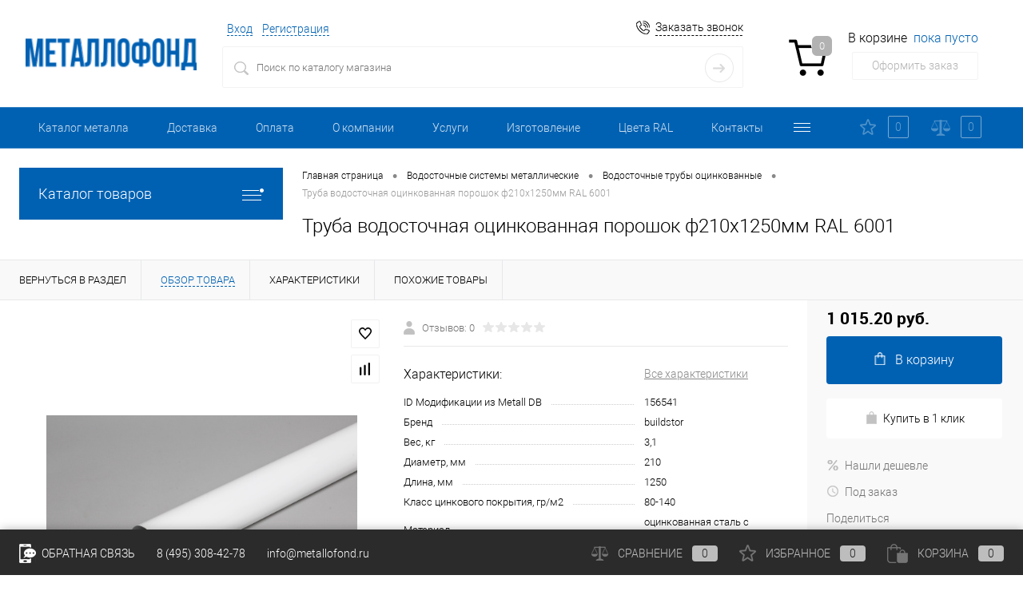

--- FILE ---
content_type: text/html; charset=UTF-8
request_url: https://metallofond.ru/product/truba-vodostochnaya-otsinkovannaya-poroshok-f210kh1250mm-ral-6001/
body_size: 58142
content:
<!DOCTYPE html>
<html lang="ru">
	<head>
<!-- Yandex.Metrika counter -->
<script >
   (function(m,e,t,r,i,k,a){m[i]=m[i]||function(){(m[i].a=m[i].a||[]).push(arguments)};
   var z = null;m[i].l=1*new Date();
   for (var j = 0; j < document.scripts.length; j++) {if (document.scripts[j].src === r) { return; }}
   k=e.createElement(t),a=e.getElementsByTagName(t)[0],k.async=1,k.src=r,a.parentNode.insertBefore(k,a)})
   (window, document, "script", "https://mc.yandex.ru/metrika/tag.js", "ym");

   ym(90293940, "init", {
        clickmap:true,
        trackLinks:true,
        accurateTrackBounce:true,
        webvisor:true
   });
</script>
<noscript><div><img src="https://mc.yandex.ru/watch/90293940" style="position:absolute; left:-9999px;" alt="" /></div></noscript>
<!-- /Yandex.Metrika counter -->
		<meta charset="UTF-8">
		<meta name="format-detection" content="telephone=no">
		<meta name="viewport" content="width=device-width, initial-scale=1, maximum-scale=1, user-scalable=0"/>
		<link rel="shortcut icon" type="image/x-icon" href="/favicon.ico?v=1660818300?v=?v=" />
		<meta http-equiv="X-UA-Compatible" content="IE=edge">
		<meta name="theme-color" content="#3498db">
																																		
						
								<meta http-equiv="Content-Type" content="text/html; charset=UTF-8" />
<meta name="robots" content="index, follow" />
<meta name="description" content="Труба водосточная оцинкованная порошок ф210х1250мм RAL 6001 – широкий ассортимент товаров по недорогой цене оптом и в розницу, в наличии и под заказ, быстрая доставка по Москве и России | Металлофонд" />
<link href="/bitrix/cache/css/s1/dresscode/kernel_main/kernel_main_v1.css?176822081410074" type="text/css"  rel="stylesheet" />
<link href="/bitrix/js/ui/design-tokens/dist/ui.design-tokens.min.css?174222344623463" type="text/css"  rel="stylesheet" />
<link href="/bitrix/js/ui/fonts/opensans/ui.font.opensans.min.css?17419513832320" type="text/css"  rel="stylesheet" />
<link href="/bitrix/js/main/popup/dist/main.popup.bundle.min.css?174222364326589" type="text/css"  rel="stylesheet" />
<link href="/bitrix/cache/css/s1/dresscode/page_6ba2c9e84ed71938e55ad3bd9671a30a/page_6ba2c9e84ed71938e55ad3bd9671a30a_v1.css?1768220817106572" type="text/css"  rel="stylesheet" />
<link href="/bitrix/cache/css/s1/dresscode/template_4b4f2a21fad9db499ff37d28520f5d03/template_4b4f2a21fad9db499ff37d28520f5d03_v1.css?1768220817366012" type="text/css"  data-template-style="true" rel="stylesheet" />
<link href="/bitrix/panel/main/popup.min.css?174195186120774" type="text/css"  data-template-style="true"  rel="stylesheet" />
<script>if(!window.BX)window.BX={};if(!window.BX.message)window.BX.message=function(mess){if(typeof mess==='object'){for(let i in mess) {BX.message[i]=mess[i];} return true;}};</script>
<script>(window.BX||top.BX).message({"pull_server_enabled":"N","pull_config_timestamp":0,"shared_worker_allowed":"Y","pull_guest_mode":"N","pull_guest_user_id":0,"pull_worker_mtime":1742223332});(window.BX||top.BX).message({"PULL_OLD_REVISION":"Для продолжения корректной работы с сайтом необходимо перезагрузить страницу."});</script>
<script>(window.BX||top.BX).message({"JS_CORE_LOADING":"Загрузка...","JS_CORE_NO_DATA":"- Нет данных -","JS_CORE_WINDOW_CLOSE":"Закрыть","JS_CORE_WINDOW_EXPAND":"Развернуть","JS_CORE_WINDOW_NARROW":"Свернуть в окно","JS_CORE_WINDOW_SAVE":"Сохранить","JS_CORE_WINDOW_CANCEL":"Отменить","JS_CORE_WINDOW_CONTINUE":"Продолжить","JS_CORE_H":"ч","JS_CORE_M":"м","JS_CORE_S":"с","JSADM_AI_HIDE_EXTRA":"Скрыть лишние","JSADM_AI_ALL_NOTIF":"Показать все","JSADM_AUTH_REQ":"Требуется авторизация!","JS_CORE_WINDOW_AUTH":"Войти","JS_CORE_IMAGE_FULL":"Полный размер"});</script>

<script src="/bitrix/js/main/core/core.min.js?1742223654225353"></script>

<script>BX.Runtime.registerExtension({"name":"main.core","namespace":"BX","loaded":true});</script>
<script>BX.setJSList(["\/bitrix\/js\/main\/core\/core_ajax.js","\/bitrix\/js\/main\/core\/core_promise.js","\/bitrix\/js\/main\/polyfill\/promise\/js\/promise.js","\/bitrix\/js\/main\/loadext\/loadext.js","\/bitrix\/js\/main\/loadext\/extension.js","\/bitrix\/js\/main\/polyfill\/promise\/js\/promise.js","\/bitrix\/js\/main\/polyfill\/find\/js\/find.js","\/bitrix\/js\/main\/polyfill\/includes\/js\/includes.js","\/bitrix\/js\/main\/polyfill\/matches\/js\/matches.js","\/bitrix\/js\/ui\/polyfill\/closest\/js\/closest.js","\/bitrix\/js\/main\/polyfill\/fill\/main.polyfill.fill.js","\/bitrix\/js\/main\/polyfill\/find\/js\/find.js","\/bitrix\/js\/main\/polyfill\/matches\/js\/matches.js","\/bitrix\/js\/main\/polyfill\/core\/dist\/polyfill.bundle.js","\/bitrix\/js\/main\/core\/core.js","\/bitrix\/js\/main\/polyfill\/intersectionobserver\/js\/intersectionobserver.js","\/bitrix\/js\/main\/lazyload\/dist\/lazyload.bundle.js","\/bitrix\/js\/main\/polyfill\/core\/dist\/polyfill.bundle.js","\/bitrix\/js\/main\/parambag\/dist\/parambag.bundle.js"]);
</script>
<script>BX.Runtime.registerExtension({"name":"fx","namespace":"window","loaded":true});</script>
<script>BX.Runtime.registerExtension({"name":"ui.design-tokens","namespace":"window","loaded":true});</script>
<script>BX.Runtime.registerExtension({"name":"main.pageobject","namespace":"window","loaded":true});</script>
<script>(window.BX||top.BX).message({"JS_CORE_LOADING":"Загрузка...","JS_CORE_NO_DATA":"- Нет данных -","JS_CORE_WINDOW_CLOSE":"Закрыть","JS_CORE_WINDOW_EXPAND":"Развернуть","JS_CORE_WINDOW_NARROW":"Свернуть в окно","JS_CORE_WINDOW_SAVE":"Сохранить","JS_CORE_WINDOW_CANCEL":"Отменить","JS_CORE_WINDOW_CONTINUE":"Продолжить","JS_CORE_H":"ч","JS_CORE_M":"м","JS_CORE_S":"с","JSADM_AI_HIDE_EXTRA":"Скрыть лишние","JSADM_AI_ALL_NOTIF":"Показать все","JSADM_AUTH_REQ":"Требуется авторизация!","JS_CORE_WINDOW_AUTH":"Войти","JS_CORE_IMAGE_FULL":"Полный размер"});</script>
<script>BX.Runtime.registerExtension({"name":"window","namespace":"window","loaded":true});</script>
<script>BX.Runtime.registerExtension({"name":"ui.fonts.opensans","namespace":"window","loaded":true});</script>
<script>BX.Runtime.registerExtension({"name":"main.popup","namespace":"BX.Main","loaded":true});</script>
<script>BX.Runtime.registerExtension({"name":"popup","namespace":"window","loaded":true});</script>
<script>(window.BX||top.BX).message({"AMPM_MODE":false});(window.BX||top.BX).message({"MONTH_1":"Январь","MONTH_2":"Февраль","MONTH_3":"Март","MONTH_4":"Апрель","MONTH_5":"Май","MONTH_6":"Июнь","MONTH_7":"Июль","MONTH_8":"Август","MONTH_9":"Сентябрь","MONTH_10":"Октябрь","MONTH_11":"Ноябрь","MONTH_12":"Декабрь","MONTH_1_S":"января","MONTH_2_S":"февраля","MONTH_3_S":"марта","MONTH_4_S":"апреля","MONTH_5_S":"мая","MONTH_6_S":"июня","MONTH_7_S":"июля","MONTH_8_S":"августа","MONTH_9_S":"сентября","MONTH_10_S":"октября","MONTH_11_S":"ноября","MONTH_12_S":"декабря","MON_1":"янв","MON_2":"фев","MON_3":"мар","MON_4":"апр","MON_5":"мая","MON_6":"июн","MON_7":"июл","MON_8":"авг","MON_9":"сен","MON_10":"окт","MON_11":"ноя","MON_12":"дек","DAY_OF_WEEK_0":"Воскресенье","DAY_OF_WEEK_1":"Понедельник","DAY_OF_WEEK_2":"Вторник","DAY_OF_WEEK_3":"Среда","DAY_OF_WEEK_4":"Четверг","DAY_OF_WEEK_5":"Пятница","DAY_OF_WEEK_6":"Суббота","DOW_0":"Вс","DOW_1":"Пн","DOW_2":"Вт","DOW_3":"Ср","DOW_4":"Чт","DOW_5":"Пт","DOW_6":"Сб","FD_SECOND_AGO_0":"#VALUE# секунд назад","FD_SECOND_AGO_1":"#VALUE# секунду назад","FD_SECOND_AGO_10_20":"#VALUE# секунд назад","FD_SECOND_AGO_MOD_1":"#VALUE# секунду назад","FD_SECOND_AGO_MOD_2_4":"#VALUE# секунды назад","FD_SECOND_AGO_MOD_OTHER":"#VALUE# секунд назад","FD_SECOND_DIFF_0":"#VALUE# секунд","FD_SECOND_DIFF_1":"#VALUE# секунда","FD_SECOND_DIFF_10_20":"#VALUE# секунд","FD_SECOND_DIFF_MOD_1":"#VALUE# секунда","FD_SECOND_DIFF_MOD_2_4":"#VALUE# секунды","FD_SECOND_DIFF_MOD_OTHER":"#VALUE# секунд","FD_SECOND_SHORT":"#VALUE#с","FD_MINUTE_AGO_0":"#VALUE# минут назад","FD_MINUTE_AGO_1":"#VALUE# минуту назад","FD_MINUTE_AGO_10_20":"#VALUE# минут назад","FD_MINUTE_AGO_MOD_1":"#VALUE# минуту назад","FD_MINUTE_AGO_MOD_2_4":"#VALUE# минуты назад","FD_MINUTE_AGO_MOD_OTHER":"#VALUE# минут назад","FD_MINUTE_DIFF_0":"#VALUE# минут","FD_MINUTE_DIFF_1":"#VALUE# минута","FD_MINUTE_DIFF_10_20":"#VALUE# минут","FD_MINUTE_DIFF_MOD_1":"#VALUE# минута","FD_MINUTE_DIFF_MOD_2_4":"#VALUE# минуты","FD_MINUTE_DIFF_MOD_OTHER":"#VALUE# минут","FD_MINUTE_0":"#VALUE# минут","FD_MINUTE_1":"#VALUE# минуту","FD_MINUTE_10_20":"#VALUE# минут","FD_MINUTE_MOD_1":"#VALUE# минуту","FD_MINUTE_MOD_2_4":"#VALUE# минуты","FD_MINUTE_MOD_OTHER":"#VALUE# минут","FD_MINUTE_SHORT":"#VALUE#мин","FD_HOUR_AGO_0":"#VALUE# часов назад","FD_HOUR_AGO_1":"#VALUE# час назад","FD_HOUR_AGO_10_20":"#VALUE# часов назад","FD_HOUR_AGO_MOD_1":"#VALUE# час назад","FD_HOUR_AGO_MOD_2_4":"#VALUE# часа назад","FD_HOUR_AGO_MOD_OTHER":"#VALUE# часов назад","FD_HOUR_DIFF_0":"#VALUE# часов","FD_HOUR_DIFF_1":"#VALUE# час","FD_HOUR_DIFF_10_20":"#VALUE# часов","FD_HOUR_DIFF_MOD_1":"#VALUE# час","FD_HOUR_DIFF_MOD_2_4":"#VALUE# часа","FD_HOUR_DIFF_MOD_OTHER":"#VALUE# часов","FD_HOUR_SHORT":"#VALUE#ч","FD_YESTERDAY":"вчера","FD_TODAY":"сегодня","FD_TOMORROW":"завтра","FD_DAY_AGO_0":"#VALUE# дней назад","FD_DAY_AGO_1":"#VALUE# день назад","FD_DAY_AGO_10_20":"#VALUE# дней назад","FD_DAY_AGO_MOD_1":"#VALUE# день назад","FD_DAY_AGO_MOD_2_4":"#VALUE# дня назад","FD_DAY_AGO_MOD_OTHER":"#VALUE# дней назад","FD_DAY_DIFF_0":"#VALUE# дней","FD_DAY_DIFF_1":"#VALUE# день","FD_DAY_DIFF_10_20":"#VALUE# дней","FD_DAY_DIFF_MOD_1":"#VALUE# день","FD_DAY_DIFF_MOD_2_4":"#VALUE# дня","FD_DAY_DIFF_MOD_OTHER":"#VALUE# дней","FD_DAY_AT_TIME":"#DAY# в #TIME#","FD_DAY_SHORT":"#VALUE#д","FD_MONTH_AGO_0":"#VALUE# месяцев назад","FD_MONTH_AGO_1":"#VALUE# месяц назад","FD_MONTH_AGO_10_20":"#VALUE# месяцев назад","FD_MONTH_AGO_MOD_1":"#VALUE# месяц назад","FD_MONTH_AGO_MOD_2_4":"#VALUE# месяца назад","FD_MONTH_AGO_MOD_OTHER":"#VALUE# месяцев назад","FD_MONTH_DIFF_0":"#VALUE# месяцев","FD_MONTH_DIFF_1":"#VALUE# месяц","FD_MONTH_DIFF_10_20":"#VALUE# месяцев","FD_MONTH_DIFF_MOD_1":"#VALUE# месяц","FD_MONTH_DIFF_MOD_2_4":"#VALUE# месяца","FD_MONTH_DIFF_MOD_OTHER":"#VALUE# месяцев","FD_MONTH_SHORT":"#VALUE#мес","FD_YEARS_AGO_0":"#VALUE# лет назад","FD_YEARS_AGO_1":"#VALUE# год назад","FD_YEARS_AGO_10_20":"#VALUE# лет назад","FD_YEARS_AGO_MOD_1":"#VALUE# год назад","FD_YEARS_AGO_MOD_2_4":"#VALUE# года назад","FD_YEARS_AGO_MOD_OTHER":"#VALUE# лет назад","FD_YEARS_DIFF_0":"#VALUE# лет","FD_YEARS_DIFF_1":"#VALUE# год","FD_YEARS_DIFF_10_20":"#VALUE# лет","FD_YEARS_DIFF_MOD_1":"#VALUE# год","FD_YEARS_DIFF_MOD_2_4":"#VALUE# года","FD_YEARS_DIFF_MOD_OTHER":"#VALUE# лет","FD_YEARS_SHORT_0":"#VALUE#л","FD_YEARS_SHORT_1":"#VALUE#г","FD_YEARS_SHORT_10_20":"#VALUE#л","FD_YEARS_SHORT_MOD_1":"#VALUE#г","FD_YEARS_SHORT_MOD_2_4":"#VALUE#г","FD_YEARS_SHORT_MOD_OTHER":"#VALUE#л","CAL_BUTTON":"Выбрать","CAL_TIME_SET":"Установить время","CAL_TIME":"Время","FD_LAST_SEEN_TOMORROW":"завтра в #TIME#","FD_LAST_SEEN_NOW":"только что","FD_LAST_SEEN_TODAY":"сегодня в #TIME#","FD_LAST_SEEN_YESTERDAY":"вчера в #TIME#","FD_LAST_SEEN_MORE_YEAR":"более года назад","FD_UNIT_ORDER":"Y m d H i s","FD_SEPARATOR":"\u0026#32;","FD_SEPARATOR_SHORT":"\u0026#32;"});</script>
<script type="extension/settings" data-extension="main.date">{"formats":{"FORMAT_DATE":"DD.MM.YYYY","FORMAT_DATETIME":"DD.MM.YYYY HH:MI:SS","SHORT_DATE_FORMAT":"d.m.Y","MEDIUM_DATE_FORMAT":"j M Y","LONG_DATE_FORMAT":"j F Y","DAY_MONTH_FORMAT":"j F","DAY_SHORT_MONTH_FORMAT":"j M","SHORT_DAY_OF_WEEK_MONTH_FORMAT":"D, j F","SHORT_DAY_OF_WEEK_SHORT_MONTH_FORMAT":"D, j M","DAY_OF_WEEK_MONTH_FORMAT":"l, j F","FULL_DATE_FORMAT":"l, j F Y","SHORT_TIME_FORMAT":"H:i","LONG_TIME_FORMAT":"H:i:s"}}</script>
<script>BX.Runtime.registerExtension({"name":"main.date","namespace":"BX.Main","loaded":true});</script>
<script>(window.BX||top.BX).message({"WEEK_START":1});</script>
<script>BX.Runtime.registerExtension({"name":"date","namespace":"window","loaded":true});</script>
<script type="extension/settings" data-extension="currency.currency-core">{"region":"ru"}</script>
<script>BX.Runtime.registerExtension({"name":"currency.currency-core","namespace":"BX.Currency","loaded":true});</script>
<script>BX.Runtime.registerExtension({"name":"currency","namespace":"window","loaded":true});</script>
<script>(window.BX||top.BX).message({"LANGUAGE_ID":"ru","FORMAT_DATE":"DD.MM.YYYY","FORMAT_DATETIME":"DD.MM.YYYY HH:MI:SS","COOKIE_PREFIX":"BITRIX_SM","SERVER_TZ_OFFSET":"10800","UTF_MODE":"Y","SITE_ID":"s1","SITE_DIR":"\/","USER_ID":"","SERVER_TIME":1768598900,"USER_TZ_OFFSET":0,"USER_TZ_AUTO":"Y","bitrix_sessid":"4f368302232dacda5221d5dea749eae9"});</script>


<script  src="/bitrix/cache/js/s1/dresscode/kernel_main/kernel_main_v1.js?1768220814136842"></script>
<script src="/bitrix/js/pull/protobuf/protobuf.min.js?166081825676433"></script>
<script src="/bitrix/js/pull/protobuf/model.min.js?166081825614190"></script>
<script src="/bitrix/js/main/core/core_promise.min.js?16608182542490"></script>
<script src="/bitrix/js/rest/client/rest.client.min.js?16608182569240"></script>
<script src="/bitrix/js/pull/client/pull.client.min.js?174222332549664"></script>
<script src="/bitrix/js/main/popup/dist/main.popup.bundle.min.js?174222364365924"></script>
<script src="/bitrix/js/currency/currency-core/dist/currency-core.bundle.min.js?17422232364569"></script>
<script src="/bitrix/js/currency/core_currency.min.js?1742223236835"></script>
<script>BX.setJSList(["\/bitrix\/js\/main\/core\/core_fx.js","\/bitrix\/js\/main\/pageobject\/pageobject.js","\/bitrix\/js\/main\/core\/core_window.js","\/bitrix\/js\/main\/date\/main.date.js","\/bitrix\/js\/main\/core\/core_date.js","\/bitrix\/templates\/dresscode\/components\/dresscode\/catalog\/.default\/script.js","\/bitrix\/components\/dresscode\/catalog.item\/templates\/detail\/script.js","\/bitrix\/components\/dresscode\/catalog.item\/templates\/detail\/js\/morePicturesCarousel.js","\/bitrix\/components\/dresscode\/catalog.item\/templates\/detail\/js\/pictureSlider.js","\/bitrix\/components\/dresscode\/catalog.item\/templates\/detail\/js\/zoomer.js","\/bitrix\/components\/dresscode\/catalog.item\/templates\/detail\/js\/tags.js","\/bitrix\/components\/dresscode\/catalog.item\/templates\/detail\/js\/plus.js","\/bitrix\/components\/dresscode\/catalog.item\/templates\/detail\/js\/tabs.js","\/bitrix\/components\/dresscode\/catalog.item\/templates\/detail\/js\/sku.js","\/bitrix\/templates\/dresscode\/components\/bitrix\/sale.products.gift\/.default\/script.js","\/bitrix\/templates\/dresscode\/js\/jquery-1.11.0.min.js","\/bitrix\/templates\/dresscode\/js\/jquery.easing.1.3.js","\/bitrix\/templates\/dresscode\/libs\/fancybox\/jquery.fancybox.min.js","\/bitrix\/templates\/dresscode\/libs\/owl-carousel\/owl.carousel.min.js","\/bitrix\/templates\/dresscode\/js\/rangeSlider.js","\/bitrix\/templates\/dresscode\/js\/maskedinput.js","\/bitrix\/templates\/dresscode\/js\/system.js","\/bitrix\/templates\/dresscode\/js\/topMenu.js","\/bitrix\/templates\/dresscode\/js\/topSearch.js","\/bitrix\/templates\/dresscode\/js\/dwCarousel.js","\/bitrix\/templates\/dresscode\/js\/dwSlider.js","\/bitrix\/templates\/dresscode\/js\/dwZoomer.js","\/bitrix\/templates\/dresscode\/js\/dwTimer.js","\/bitrix\/components\/dresscode\/sale.geo.positiion\/templates\/.default\/script.js","\/bitrix\/templates\/dresscode\/components\/bitrix\/form.result.new\/modal\/script.js","\/bitrix\/components\/dresscode\/search.line\/templates\/version2\/script.js","\/bitrix\/templates\/dresscode\/components\/bitrix\/menu\/topMenu2\/script.js","\/bitrix\/templates\/dresscode\/components\/bitrix\/menu\/leftMenu\/script.js","\/bitrix\/templates\/dresscode\/components\/bitrix\/catalog.bigdata.products\/.default\/script.js","\/bitrix\/components\/dresscode\/catalog.product.subscribe.online\/templates\/.default\/script.js"]);</script>
<script>BX.setCSSList(["\/bitrix\/js\/main\/core\/css\/core_date.css","\/bitrix\/templates\/dresscode\/components\/dresscode\/catalog\/.default\/style.css","\/bitrix\/components\/dresscode\/catalog.item\/templates\/detail\/style.css","\/bitrix\/components\/dresscode\/catalog.item\/templates\/detail\/css\/review.css","\/bitrix\/components\/dresscode\/catalog.item\/templates\/detail\/css\/media.css","\/bitrix\/components\/dresscode\/catalog.item\/templates\/detail\/css\/set.css","\/bitrix\/components\/dresscode\/catalog.advantages\/templates\/.default\/style.css","\/bitrix\/templates\/dresscode\/components\/bitrix\/system.pagenavigation\/round\/style.css","\/bitrix\/templates\/dresscode\/components\/bitrix\/sale.products.gift\/.default\/style.css","\/bitrix\/templates\/dresscode\/fonts\/roboto\/roboto.css","\/bitrix\/templates\/dresscode\/themes\/black\/ultramarine\/style.css","\/bitrix\/templates\/dresscode\/libs\/fancybox\/jquery.fancybox.min.css","\/bitrix\/templates\/dresscode\/libs\/owl-carousel\/owl.carousel.min.css","\/bitrix\/templates\/dresscode\/headers\/header3\/css\/style.css","\/bitrix\/templates\/dresscode\/headers\/header3\/css\/types\/type2.css","\/bitrix\/components\/dresscode\/sale.geo.positiion\/templates\/.default\/style.css","\/bitrix\/templates\/dresscode\/components\/bitrix\/form.result.new\/modal\/style.css","\/bitrix\/components\/dresscode\/search.line\/templates\/version2\/style.css","\/bitrix\/templates\/dresscode\/components\/bitrix\/sale.basket.basket.line\/topCart3\/style.css","\/bitrix\/templates\/dresscode\/components\/bitrix\/menu\/topMenu2\/style.css","\/bitrix\/components\/dresscode\/favorite.line\/templates\/version3\/style.css","\/bitrix\/components\/dresscode\/compare.line\/templates\/version3\/style.css","\/bitrix\/templates\/dresscode\/components\/bitrix\/menu\/leftMenu\/style.css","\/bitrix\/templates\/dresscode\/components\/bitrix\/menu\/leftSubMenu\/style.css","\/bitrix\/templates\/dresscode\/components\/bitrix\/news.list\/leftNews\/style.css","\/bitrix\/templates\/dresscode\/components\/bitrix\/news.list\/leftCollection\/style.css","\/bitrix\/templates\/dresscode\/components\/bitrix\/news.list\/leftBlog\/style.css","\/bitrix\/templates\/dresscode\/components\/bitrix\/breadcrumb\/.default\/style.css","\/bitrix\/components\/dresscode\/products.by.filter\/templates\/.default\/style.css","\/bitrix\/components\/dresscode\/catalog.viewed.product\/templates\/.default\/style.css","\/bitrix\/templates\/dresscode\/components\/bitrix\/catalog.bigdata.products\/.default\/style.css","\/bitrix\/templates\/dresscode\/styles.css","\/bitrix\/templates\/dresscode\/template_styles.css"]);</script>
<script>
					(function () {
						"use strict";

						var counter = function ()
						{
							var cookie = (function (name) {
								var parts = ("; " + document.cookie).split("; " + name + "=");
								if (parts.length == 2) {
									try {return JSON.parse(decodeURIComponent(parts.pop().split(";").shift()));}
									catch (e) {}
								}
							})("BITRIX_CONVERSION_CONTEXT_s1");

							if (cookie && cookie.EXPIRE >= BX.message("SERVER_TIME"))
								return;

							var request = new XMLHttpRequest();
							request.open("POST", "/bitrix/tools/conversion/ajax_counter.php", true);
							request.setRequestHeader("Content-type", "application/x-www-form-urlencoded");
							request.send(
								"SITE_ID="+encodeURIComponent("s1")+
								"&sessid="+encodeURIComponent(BX.bitrix_sessid())+
								"&HTTP_REFERER="+encodeURIComponent(document.referrer)
							);
						};

						if (window.frameRequestStart === true)
							BX.addCustomEvent("onFrameDataReceived", counter);
						else
							BX.ready(counter);
					})();
				</script>
<script src="https://www.google.com/recaptcha/api.js?render=6LcFmyQrAAAAAOtSJlByHM1ovU9ZykKj_xgDucfQ"></script>
<script>window.recaptcha = { siteKey: "6LcFmyQrAAAAAOtSJlByHM1ovU9ZykKj_xgDucfQ", tokenLifeTime: 100 };</script>
<script src="/bitrix/js/b01110011.recaptcha/script.js"></script>
<!-- Yandex.Metrika counter --> <script data-skip-moving="true">    (function(m,e,t,r,i,k,a){m[i]=m[i]||function(){(m[i].a=m[i].a||[]).push(arguments)};    m[i].l=1*new Date();k=e.createElement(t),a=e.getElementsByTagName(t)[0],k.async=1,k.src=r,a.parentNode.insertBefore(k,a)})    (window, document, "script", "https://mc.yandex.ru/metrika/tag.js", "ym");     ym(65466469, "init", {         clickmap:true,         trackLinks:true,         accurateTrackBounce:true    }); </script> <noscript><div><img src="https://mc.yandex.ru/watch/65466469" style="position:absolute; left:-9999px;" alt="" /></div></noscript> <!-- /Yandex.Metrika counter -->
<meta property="og:title" content="Труба водосточная оцинкованная порошок ф210х1250мм RAL 6001" />
<meta property="og:description" content="" />
<meta property="og:url" content="https://metallofond.ru/product/truba-vodostochnaya-otsinkovannaya-poroshok-f210kh1250mm-ral-6001/" />
<meta property="og:type" content="website" />
<meta property="og:image" content="https://metallofond.ru/upload/resize_cache/iblock/5fc/1200_1200_140cd750bba9870f18aada2478b24840a/oa1bsqsakcjrd1w6mnl2ln0ekko2u9pw.jpg" />



<script  src="/bitrix/cache/js/s1/dresscode/template_c1ef070f202dab6779b25d88cc2549a9/template_c1ef070f202dab6779b25d88cc2549a9_v1.js?1768220814391558"></script>
<script  src="/bitrix/cache/js/s1/dresscode/page_1eaf2c7c74b616caa6521cd88e512021/page_1eaf2c7c74b616caa6521cd88e512021_v1.js?176822081771506"></script>
<script>var _ba = _ba || []; _ba.push(["aid", "c1839ec2636614fc0a482ebe76fcfeb9"]); _ba.push(["host", "metallofond.ru"]); (function() {var ba = document.createElement("script"); ba.type = "text/javascript"; ba.async = true;ba.src = (document.location.protocol == "https:" ? "https://" : "http://") + "bitrix.info/ba.js";var s = document.getElementsByTagName("script")[0];s.parentNode.insertBefore(ba, s);})();</script>


		<title>Труба водосточная оцинкованная порошок ф210х1250мм RAL 6001 купить по цене производителя с доставкой по Москве и России | Металлофонд</title>
	</head>
	<body class="loading  panels_white">
		<div id="panel">
					</div>
		<div id="foundation">
			<div id="headerLayout">
	<div id="subHeader3">
		<div class="limiter">
			<div class="subTable">
				<div class="subTableColumn">
					<div class="subTableContainer">
						<div id="logo">
								<a href="/"><img src="/bitrix/templates/dresscode/images/logo.png?v=1660818300" alt=""></a>
						</div>
						<div id="geoPosition">
							<ul>
								<!--'start_frame_cache_1Kz6Lg'--><!--'end_frame_cache_1Kz6Lg'-->							</ul>
						</div>
					</div>
				</div>
				<div class="subTableColumn">
					<div class="subTableContainer">
						<div id="topHeading">
							<div class="vertical">
								<p>Металлобаза в Москве Купить металл с доставкой</p>							</div>
						</div>
					</div>
				</div>
				<div class="subTableColumn">
					<div class="subTableContainer">
						<div id="topTools">
							<div id="topToolsLeft">
								<ul>
										<li class="top-auth-login"><a href="/auth/">Вход</a></li>
	<li class="top-auth-register"><a href="/auth/?register=yes">Регистрация</a></li>
								</ul>
							</div>
							<div id="topToolsRight">
																
<a href="tel:84953084278" class="heading">8 (495) 308-42-78</a><a href="#" class="openWebFormModal link callBack" data-id="2">Заказать звонок</a>
<div class="webformModal" id="webFormDwModal_2">
	<div class="webformModalHideScrollBar">
		<div class="webformModalcn100">
			<div class="webformModalContainer">
				<div class="webFormDwModal" data-id="2">
																					<form name="DW_CALLBACK_FORM" action="/product/truba-vodostochnaya-otsinkovannaya-poroshok-f210kh1250mm-ral-6001/" method="POST" enctype="multipart/form-data"><input type="hidden" name="sessid" id="sessid_5" value="4f368302232dacda5221d5dea749eae9" /><input type="hidden" name="WEB_FORM_ID" value="2" />																					<div class="webFormModalHeading">Заказать звонок<a href="#" class="webFormModalHeadingExit"></a></div>
																					<p class="webFormDescription">Оставьте Ваше сообщение и контактные данные и наши специалисты свяжутся с Вами в ближайшее рабочее время для решения Вашего вопроса.</p>
																			<div class="webFormItems">
																											<div class="webFormItem" id="WEB_FORM_ITEM_TELEPHONE">
											<div class="webFormItemCaption">
																																						<img src="/upload/form/cea/cea2a6172c393904ec6c285828142a20.png" class="webFormItemImage" alt="Ваш телефон">
																								<div class="webFormItemLabel">Ваш телефон<span class="webFormItemRequired">*</span></div>
											</div>
											<div class="webFormItemError"></div>
											<div class="webFormItemField" data-required="Y">
																									<input type="text"  class="inputtext"  name="form_text_6" value="" size="40">																							</div>
										</div>
																																				<div class="webFormItem" id="WEB_FORM_ITEM_NAME">
											<div class="webFormItemCaption">
																																						<img src="/upload/form/637/637dc1878abfa6b606300de940e39196.png" class="webFormItemImage" alt="Ваше имя">
																								<div class="webFormItemLabel">Ваше имя</div>
											</div>
											<div class="webFormItemError"></div>
											<div class="webFormItemField">
																									<input type="text"  class="inputtext"  name="form_text_7" value="" size="40">																							</div>
										</div>
																									<div class="personalInfo">
									<div class="webFormItem">
										<div class="webFormItemError"></div>
										<div class="webFormItemField" data-required="Y">
											<input type="checkbox" class="personalInfoField" name="personalInfo" value="Y"><label class="label-for" data-for="personalInfoField">Я согласен на <a href="/personal-info/" class="pilink">обработку персональных данных.</a><span class="webFormItemRequired">*</span></label>
										</div>
									</div>
								</div>
																	<div class="webFormItem">
										<div class="webFormItemCaption">Защита от автоматического заполнения</div>
											<input type="hidden" name="captcha_sid" value="0b682d650ab94ebb90d0ed1f74eabbf6" class="webFormCaptchaSid" />
											<div class="webFormCaptchaPicture">
												<img src="/bitrix/tools/captcha.php?captcha_sid=0b682d650ab94ebb90d0ed1f74eabbf6" width="180" height="40" class="webFormCaptchaImage"/>
											</div>
											<div class="webFormCaptchaLabel">
												Введите символы с картинки<font color='red'><span class='form-required starrequired'>*</span></font>											</div>
										<div class="webFormItemField" data-required="Y">
											<input type="text" name="captcha_word" size="30" maxlength="50" value="" class="captcha_word" />
										</div>
									</div>
															</div>
												<div class="webFormError"></div>
						<div class="webFormTools">
							<div class="tb">
								<div class="tc">
									<input  type="submit" name="web_form_submit" value="Отправить" class="sendWebFormDw" />
									<input type="hidden" name="web_form_apply" value="Y" />
								</div>
								<div class="tc"><input type="reset" value="Сбросить" /></div>
							</div>
							<p><span class="form-required starrequired">*</span> - Поля, обязательные для заполнения</p>
						</div>
						</form>									</div>
			</div>
		</div>
	</div>
</div>
<div class="webFormMessage" id="webFormMessage_2">
	<div class="webFormMessageContainer">
		<div class="webFormMessageMiddle">
			<div class="webFormMessageHeading">Сообщение отправлено</div>
			<div class="webFormMessageDescription">Ваше сообщение успешно отправлено. В ближайшее время с Вами свяжется наш специалист</div>
			<a href="#" class="webFormMessageExit">Закрыть окно</a>
		</div>
	</div>
</div>
<script>
	var webFormAjaxDir = "/bitrix/templates/dresscode/components/bitrix/form.result.new/modal/ajax.php";
	var webFormSiteId = "s1";
</script>							</div>
						</div>
						<div id="topSearchLine">
							<div id="topSearch2">
	<form action="/search/" method="GET" id="topSearchForm">
		<div class="searchContainerInner">
			<div class="searchContainer">
				<div class="searchColumn">
					<input type="text" name="q" value="" autocomplete="off" placeholder="Поиск по каталогу магазина" id="searchQuery">
				</div>
				<div class="searchColumn">
					<input type="submit" name="send" value="Y" id="goSearch">
					<input type="hidden" name="r" value="Y">
				</div>
			</div>
		</div>
	</form>
</div>
<div id="searchResult"></div>
<div id="searchOverlap"></div>
<script>
	var searchAjaxPath = "/bitrix/components/dresscode/search.line/ajax.php";
	var searchProductParams = '{"COMPONENT_TEMPLATE":".default","IBLOCK_TYPE":"catalog","IBLOCK_ID":"16","CACHE_TYPE":"A","CACHE_TIME":"3600000","PRICE_CODE":["BASE"],"CONVERT_CURRENCY":"Y","CURRENCY_ID":"RUB","PROPERTY_CODE":["OFFERS","ATT_BRAND","COLOR","ZOOM2","BATTERY_LIFE","SWITCH","GRAF_PROC","LENGTH_OF_CORD","DISPLAY","LOADING_LAUNDRY","FULL_HD_VIDEO_RECORD","INTERFACE","COMPRESSORS","Number_of_Outlets","MAX_RESOLUTION_VIDEO","MAX_BUS_FREQUENCY","MAX_RESOLUTION","FREEZER","POWER_SUB","POWER","HARD_DRIVE_SPACE","MEMORY","OS","ZOOM","PAPER_FEED","SUPPORTED_STANDARTS","VIDEO_FORMAT","SUPPORT_2SIM","MP3","ETHERNET_PORTS","MATRIX","CAMERA","PHOTOSENSITIVITY","DEFROST","SPEED_WIFI","SPIN_SPEED","PRINT_SPEED","SOCKET","IMAGE_STABILIZER","GSM","SIM","TYPE","MEMORY_CARD","TYPE_BODY","TYPE_MOUSE","TYPE_PRINT","CONNECTION","TYPE_OF_CONTROL","TYPE_DISPLAY","TYPE2","REFRESH_RATE","RANGE","AMOUNT_MEMORY","MEMORY_CAPACITY","VIDEO_BRAND","DIAGONAL","RESOLUTION","TOUCH","CORES","LINE_PROC","PROCESSOR","CLOCK_SPEED","TYPE_PROCESSOR","PROCESSOR_SPEED","HARD_DRIVE","HARD_DRIVE_TYPE","Number_of_memory_slots","MAXIMUM_MEMORY_FREQUENCY","TYPE_MEMORY","BLUETOOTH","FM","GPS","HDMI","SMART_TV","USB","WIFI","FLASH","ROTARY_DISPLAY","SUPPORT_3D","SUPPORT_3G","WITH_COOLER","FINGERPRINT","COLLECTION","TOTAL_OUTPUT_POWER","VID_ZASTECHKI","VID_SUMKI","PROFILE","VYSOTA_RUCHEK","GAS_CONTROL","WARRANTY","GRILL","MORE_PROPERTIES","GENRE","OTSEKOV","CONVECTION","INTAKE_POWER","NAZNAZHENIE","BULK","PODKLADKA","SURFACE_COATING","brand_tyres","SEASON","SEASONOST","DUST_COLLECTION","REF","COUNTRY_BRAND","DRYING","REMOVABLE_TOP_COVER","CONTROL","FINE_FILTER","FORM_FAKTOR","SKU_COLOR","CML2_ARTICLE","DELIVERY","PICKUP","USER_ID","BLOG_POST_ID","VIDEO","BLOG_COMMENTS_CNT","VOTE_COUNT","SHOW_MENU","SIMILAR_PRODUCT","RATING","RELATED_PRODUCT","VOTE_SUM",""],"HIDE_NOT_AVAILABLE":"N","HIDE_MEASURES":"N","~COMPONENT_TEMPLATE":".default","~IBLOCK_TYPE":"catalog","~IBLOCK_ID":"16","~CACHE_TYPE":"A","~CACHE_TIME":"3600000","~PRICE_CODE":["BASE"],"~CONVERT_CURRENCY":"Y","~CURRENCY_ID":"RUB","~PROPERTY_CODE":["OFFERS","ATT_BRAND","COLOR","ZOOM2","BATTERY_LIFE","SWITCH","GRAF_PROC","LENGTH_OF_CORD","DISPLAY","LOADING_LAUNDRY","FULL_HD_VIDEO_RECORD","INTERFACE","COMPRESSORS","Number_of_Outlets","MAX_RESOLUTION_VIDEO","MAX_BUS_FREQUENCY","MAX_RESOLUTION","FREEZER","POWER_SUB","POWER","HARD_DRIVE_SPACE","MEMORY","OS","ZOOM","PAPER_FEED","SUPPORTED_STANDARTS","VIDEO_FORMAT","SUPPORT_2SIM","MP3","ETHERNET_PORTS","MATRIX","CAMERA","PHOTOSENSITIVITY","DEFROST","SPEED_WIFI","SPIN_SPEED","PRINT_SPEED","SOCKET","IMAGE_STABILIZER","GSM","SIM","TYPE","MEMORY_CARD","TYPE_BODY","TYPE_MOUSE","TYPE_PRINT","CONNECTION","TYPE_OF_CONTROL","TYPE_DISPLAY","TYPE2","REFRESH_RATE","RANGE","AMOUNT_MEMORY","MEMORY_CAPACITY","VIDEO_BRAND","DIAGONAL","RESOLUTION","TOUCH","CORES","LINE_PROC","PROCESSOR","CLOCK_SPEED","TYPE_PROCESSOR","PROCESSOR_SPEED","HARD_DRIVE","HARD_DRIVE_TYPE","Number_of_memory_slots","MAXIMUM_MEMORY_FREQUENCY","TYPE_MEMORY","BLUETOOTH","FM","GPS","HDMI","SMART_TV","USB","WIFI","FLASH","ROTARY_DISPLAY","SUPPORT_3D","SUPPORT_3G","WITH_COOLER","FINGERPRINT","COLLECTION","TOTAL_OUTPUT_POWER","VID_ZASTECHKI","VID_SUMKI","PROFILE","VYSOTA_RUCHEK","GAS_CONTROL","WARRANTY","GRILL","MORE_PROPERTIES","GENRE","OTSEKOV","CONVECTION","INTAKE_POWER","NAZNAZHENIE","BULK","PODKLADKA","SURFACE_COATING","brand_tyres","SEASON","SEASONOST","DUST_COLLECTION","REF","COUNTRY_BRAND","DRYING","REMOVABLE_TOP_COVER","CONTROL","FINE_FILTER","FORM_FAKTOR","SKU_COLOR","CML2_ARTICLE","DELIVERY","PICKUP","USER_ID","BLOG_POST_ID","VIDEO","BLOG_COMMENTS_CNT","VOTE_COUNT","SHOW_MENU","SIMILAR_PRODUCT","RATING","RELATED_PRODUCT","VOTE_SUM",""],"~HIDE_NOT_AVAILABLE":"N","~HIDE_MEASURES":"N","LAZY_LOAD_PICTURES":"N"}';
</script>						</div>
					</div>
				</div>
				<div class="subTableColumn">
					<div class="subTableContainer">
						<div class="cart">
							<div id="flushTopCart">
								<!--'start_frame_cache_FKauiI'--><div class="cartTable">
	<div class="cartTableColumn">
		<div class="cartIcon">
			<a class="countLink">
				<span class="count">0</span>
			</a>
		</div>
	</div>
	<div class="cartTableColumn">
		<div class="cartToolsRow">
			<a class="heading">
				<span class="cartLabel">
					В корзине				</span>
				<span class="total">
											пока пусто									</span>
			</a>
		</div>
		<div class="cartToolsRow">
			<a class="order">
				Оформить заказ			</a>
		</div>
	</div>
</div>
<script>
	window.topCartTemplate = "topCart3";
</script>
<!--'end_frame_cache_FKauiI'-->							</div>
						</div>
					</div>
				</div>
			</div>
		</div>
	</div>
	<div id="subHeaderLine" class="color_theme">
		<div class="limiter">
			<div class="subLineContainer">
				<div class="subLineLeft">
						<ul id="subMenu">
									<li><a href="/catalog/">Каталог металла</a></li>
												<li><a href="/about/delivery/">Доставка</a></li>
												<li><a href="/about/howto/">Оплата</a></li>
												<li><a href="/about/">О компании</a></li>
												<li><a href="/services/">Услуги</a></li>
												<li><a href="/production/">Изготовление</a></li>
												<li><a href="/tables-ral/">Цвета RAL</a></li>
												<li><a href="/about/contacts/">Контакты</a></li>
												<li><a href="/map/">Карта сайта</a></li>
						</ul>
				</div>
				<div class="subLineRight">
					<div class="topWishlist">
						<div id="flushTopwishlist">
							<!--'start_frame_cache_zkASNO'-->
<a class="text">
	<span class="icon"></span>
	<span class="label">Избранное</span>
	<span class="value">0</span>
</a>

<script>
	window.wishListTemplate = "version3";
</script>
<!--'end_frame_cache_zkASNO'-->						</div>
					</div>
					<div class="topCompare">
						<div id="flushTopCompare">
							<!--'start_frame_cache_yqTuxz'-->
<a class="text">
	<span class="icon"></span>
	<span class="label">Сравнение</span>
	<span class="value">0</span>
</a>

<script>
	window.compareTemplate = "version3";
</script>
<!--'end_frame_cache_yqTuxz'-->						</div>
					</div>
				</div>
			</div>
		</div>
	</div>
</div>			<div id="main" class="color_black">
				<div class="limiter">
					<div class="compliter">
													<div id="left">
	<a href="/catalog/" class="heading orange menuRolled" id="catalogMenuHeading">Каталог товаров<ins></ins></a>
	<div class="collapsed">
					<ul id="leftMenu">
							<li class="eChild allow-dropdown nested">
					<a href="/catalog/chernyy-metalloprokat/" class="menuLink">
						<span class="tb">
								<span class="pc no-image">
																		<span class="back"></span>
								</span>
							<span class="tx">
								<span class="link-title">Черный металлопрокат</span>
								<span class="dropdown btn-simple btn-micro"></span>
							</span>
						</span>
					</a>
											<div class="drop">
															<ul class="menuItems">
																			<li class="nested">
																						<a href="/catalog/chernyy-metalloprokat/armatura/" class="menuLink">
												<span class="link-title">Арматура</span>
												<small></small>
																									<span class="dropdown btn-simple btn-micro"></span>
																							</a>
										</li>
																							<li class="allow-dropdown">
													<ul class="menuDropItems">
																													<li><a href="/catalog/chernyy-metalloprokat/armatura/armatura-25g2s/" class="menuLink">Арматура 25Г2С<small></small></a></li>
																													<li><a href="/catalog/chernyy-metalloprokat/armatura/armatura-35gs/" class="menuLink">Арматура 35ГС<small></small></a></li>
																													<li><a href="/catalog/chernyy-metalloprokat/armatura/armatura-a1-a240/" class="menuLink">Арматура А1 А240<small></small></a></li>
																													<li><a href="/catalog/chernyy-metalloprokat/armatura/armatura-a500s/" class="menuLink">Арматура А500С<small></small></a></li>
																													<li><a href="/catalog/chernyy-metalloprokat/armatura/armatura-at800/" class="menuLink">Арматура Ат800<small></small></a></li>
																													<li><a href="/catalog/chernyy-metalloprokat/armatura/armatura-v500s/" class="menuLink">Арматура В500С<small></small></a></li>
																													<li><a href="/catalog/chernyy-metalloprokat/armatura/katanka/" class="menuLink">Катанка<small></small></a></li>
																											</ul>
												</li>
																														<li class="nested">
																						<a href="/catalog/chernyy-metalloprokat/dvutavrovaya-balka/" class="menuLink">
												<span class="link-title">Двутавровая балка</span>
												<small></small>
																									<span class="dropdown btn-simple btn-micro"></span>
																							</a>
										</li>
																							<li class="allow-dropdown">
													<ul class="menuDropItems">
																													<li><a href="/catalog/chernyy-metalloprokat/dvutavrovaya-balka/balka-dvutavrovaya-nizkolegirovannaya/" class="menuLink">Балка двутавровая низколегированная<small></small></a></li>
																													<li><a href="/catalog/chernyy-metalloprokat/dvutavrovaya-balka/balka-dvutavrovaya-svarnaya/" class="menuLink">Балка двутавровая сварная<small></small></a></li>
																													<li><a href="/catalog/chernyy-metalloprokat/dvutavrovaya-balka/dvutavr-s245/" class="menuLink">Двутавр С245<small></small></a></li>
																											</ul>
												</li>
																														<li class="nested">
																						<a href="/catalog/chernyy-metalloprokat/shveller/" class="menuLink">
												<span class="link-title">Швеллер</span>
												<small></small>
																									<span class="dropdown btn-simple btn-micro"></span>
																							</a>
										</li>
																							<li class="allow-dropdown">
													<ul class="menuDropItems">
																													<li><a href="/catalog/chernyy-metalloprokat/shveller/shveller-gnutyy/" class="menuLink">Швеллер гнутый<small></small></a></li>
																													<li><a href="/catalog/chernyy-metalloprokat/shveller/shveller-goryachekatanyy/" class="menuLink">Швеллер горячекатаный<small></small></a></li>
																											</ul>
												</li>
																														<li>
																						<a href="/catalog/chernyy-metalloprokat/shpunt-larsena/" class="menuLink">
												<span class="link-title">Шпунт Ларсена</span>
												<small></small>
																							</a>
										</li>
																														<li>
																						<a href="/catalog/chernyy-metalloprokat/rels/" class="menuLink">
												<span class="link-title">Рельс</span>
												<small></small>
																							</a>
										</li>
																												</ul>
																						<ul class="menuItems">
																			<li class="nested">
																						<a href="/catalog/chernyy-metalloprokat/listovoy-metall/" class="menuLink">
												<span class="link-title">Листовой металл</span>
												<small></small>
																									<span class="dropdown btn-simple btn-micro"></span>
																							</a>
										</li>
																					<li class="allow-dropdown">
												<ul class="menuDropItems">
																											<li><a href="/catalog/chernyy-metalloprokat/listovoy-metall/list-goryachekatanyy/" class="menuLink">Лист горячекатаный<small></small></a></li>
																											<li><a href="/catalog/chernyy-metalloprokat/listovoy-metall/list-perforirovannyy/" class="menuLink">Лист перфорированный<small></small></a></li>
																											<li><a href="/catalog/chernyy-metalloprokat/listovoy-metall/list-prosechno-vytyazhnoy/" class="menuLink">Лист просечно-вытяжной<small></small></a></li>
																											<li><a href="/catalog/chernyy-metalloprokat/listovoy-metall/list-riflenyy/" class="menuLink">Лист рифленый<small></small></a></li>
																											<li><a href="/catalog/chernyy-metalloprokat/listovoy-metall/list-kholodnokatanyy/" class="menuLink">Лист холоднокатаный<small></small></a></li>
																									</ul>
											</li>
																													<li class="nested">
																						<a href="/catalog/chernyy-metalloprokat/rulonnyy-prokat/" class="menuLink">
												<span class="link-title">Рулонный прокат</span>
												<small></small>
																									<span class="dropdown btn-simple btn-micro"></span>
																							</a>
										</li>
																					<li class="allow-dropdown">
												<ul class="menuDropItems">
																											<li><a href="/catalog/chernyy-metalloprokat/rulonnyy-prokat/rulon-kholodnokatanyy/" class="menuLink">Рулон холоднокатаный<small></small></a></li>
																									</ul>
											</li>
																													<li>
																						<a href="/catalog/chernyy-metalloprokat/ugolok-metallicheskiy/" class="menuLink">
												<span class="link-title">Уголок металлический</span>
												<small></small>
																							</a>
										</li>
																													<li>
																						<a href="/catalog/chernyy-metalloprokat/kvadrat-metallicheskiy/" class="menuLink">
												<span class="link-title">Квадрат металлический</span>
												<small></small>
																							</a>
										</li>
																													<li>
																						<a href="/catalog/chernyy-metalloprokat/shestigrannik-metallicheskiy/" class="menuLink">
												<span class="link-title">Шестигранник металлический</span>
												<small></small>
																							</a>
										</li>
																													<li>
																						<a href="/catalog/chernyy-metalloprokat/krug-stalnoy/" class="menuLink">
												<span class="link-title">Круг стальной</span>
												<small></small>
																							</a>
										</li>
																													<li>
																						<a href="/catalog/chernyy-metalloprokat/polosa-stalnaya/" class="menuLink">
												<span class="link-title">Полоса стальная</span>
												<small></small>
																							</a>
										</li>
																													<li>
																						<a href="/catalog/chernyy-metalloprokat/provoloka/" class="menuLink">
												<span class="link-title">Проволока</span>
												<small></small>
																							</a>
										</li>
																													<li class="nested">
																						<a href="/catalog/chernyy-metalloprokat/setka/" class="menuLink">
												<span class="link-title">Сетка</span>
												<small></small>
																									<span class="dropdown btn-simple btn-micro"></span>
																							</a>
										</li>
																					<li class="allow-dropdown">
												<ul class="menuDropItems">
																											<li><a href="/catalog/chernyy-metalloprokat/setka/setka-pletenaya/" class="menuLink">Сетка плетеная<small></small></a></li>
																											<li><a href="/catalog/chernyy-metalloprokat/setka/setka-svarnaya/" class="menuLink">Сетка сварная<small></small></a></li>
																											<li><a href="/catalog/chernyy-metalloprokat/setka/setka-tkanaya/" class="menuLink">Сетка тканая<small></small></a></li>
																											<li><a href="/catalog/chernyy-metalloprokat/setka/setka-tspvs/" class="menuLink">Сетка ЦПВС<small></small></a></li>
																									</ul>
											</li>
																											</ul>
																				</div>
									</li>
							<li class="eChild allow-dropdown nested">
					<a href="/catalog/otsinkovannyy-metalloprokat/" class="menuLink">
						<span class="tb">
								<span class="pc no-image">
																		<span class="back"></span>
								</span>
							<span class="tx">
								<span class="link-title">Оцинкованный металл</span>
								<span class="dropdown btn-simple btn-micro"></span>
							</span>
						</span>
					</a>
											<div class="drop">
															<ul class="menuItems">
																			<li class="nested">
																						<a href="/catalog/otsinkovannyy-metalloprokat/gladkiy-list/" class="menuLink">
												<span class="link-title">Гладкий лист</span>
												<small></small>
																									<span class="dropdown btn-simple btn-micro"></span>
																							</a>
										</li>
																							<li class="allow-dropdown">
													<ul class="menuDropItems">
																													<li><a href="/catalog/otsinkovannyy-metalloprokat/gladkiy-list/gladkiy-list-otsinkovannyy/" class="menuLink">Гладкий лист оцинкованный<small></small></a></li>
																													<li><a href="/catalog/otsinkovannyy-metalloprokat/gladkiy-list/gladkiy-list-s-polimernym-pokrytiem/" class="menuLink">Гладкий лист с полимерным покрытием<small></small></a></li>
																											</ul>
												</li>
																														<li>
																						<a href="/catalog/otsinkovannyy-metalloprokat/list-otsinkovannyy/" class="menuLink">
												<span class="link-title">Лист оцинкованный</span>
												<small></small>
																							</a>
										</li>
																														<li>
																						<a href="/catalog/otsinkovannyy-metalloprokat/list-okrashennyy/" class="menuLink">
												<span class="link-title">Лист окрашенный</span>
												<small></small>
																							</a>
										</li>
																														<li>
																						<a href="/catalog/otsinkovannyy-metalloprokat/rulon-otsinkovannyy/" class="menuLink">
												<span class="link-title">Рулон оцинкованный</span>
												<small></small>
																							</a>
										</li>
																														<li>
																						<a href="/catalog/otsinkovannyy-metalloprokat/rulon-okrashennyy/" class="menuLink">
												<span class="link-title">Рулон окрашенный</span>
												<small></small>
																							</a>
										</li>
																														<li>
																						<a href="/catalog/otsinkovannyy-metalloprokat/lenta-otsinkovannaya/" class="menuLink">
												<span class="link-title">Лента оцинкованная</span>
												<small></small>
																							</a>
										</li>
																														<li>
																						<a href="/catalog/otsinkovannyy-metalloprokat/polosa-otsinkovannaya/" class="menuLink">
												<span class="link-title">Полоса оцинкованная</span>
												<small></small>
																							</a>
										</li>
																														<li>
																						<a href="/catalog/otsinkovannyy-metalloprokat/ugolok-otsinkovannyy/" class="menuLink">
												<span class="link-title">Уголок оцинкованный</span>
												<small></small>
																							</a>
										</li>
																												</ul>
																						<ul class="menuItems">
																			<li class="nested">
																						<a href="/catalog/otsinkovannyy-metalloprokat/shtaketnik/" class="menuLink">
												<span class="link-title">Штакетник</span>
												<small></small>
																									<span class="dropdown btn-simple btn-micro"></span>
																							</a>
										</li>
																					<li class="allow-dropdown">
												<ul class="menuDropItems">
																											<li><a href="/catalog/otsinkovannyy-metalloprokat/shtaketnik/shtaketnik-okrashennyy-polimernyy/" class="menuLink">Штакетник окрашенный (полимерный)<small></small></a></li>
																									</ul>
											</li>
																													<li>
																						<a href="/catalog/otsinkovannyy-metalloprokat/shveller-otsinkovannyy/" class="menuLink">
												<span class="link-title">Швеллер оцинкованный</span>
												<small></small>
																							</a>
										</li>
																													<li>
																						<a href="/catalog/otsinkovannyy-metalloprokat/shveller-gnutyy-otsinkovannyy/" class="menuLink">
												<span class="link-title">Швеллер гнутый оцинкованный</span>
												<small></small>
																							</a>
										</li>
																													<li class="nested">
																						<a href="/catalog/otsinkovannyy-metalloprokat/shtrips/" class="menuLink">
												<span class="link-title">Штрипс</span>
												<small></small>
																									<span class="dropdown btn-simple btn-micro"></span>
																							</a>
										</li>
																					<li class="allow-dropdown">
												<ul class="menuDropItems">
																											<li><a href="/catalog/otsinkovannyy-metalloprokat/shtrips/shtrips-otsinkovannyy/" class="menuLink">Штрипс оцинкованный<small></small></a></li>
																											<li><a href="/catalog/otsinkovannyy-metalloprokat/shtrips/shtrips-s-polimernym-pokrytiem/" class="menuLink">Штрипс с полимерным покрытием<small></small></a></li>
																									</ul>
											</li>
																											</ul>
																				</div>
									</li>
							<li class="eChild allow-dropdown nested">
					<a href="/catalog/tsvetnye-metally/" class="menuLink">
						<span class="tb">
								<span class="pc no-image">
																		<span class="back"></span>
								</span>
							<span class="tx">
								<span class="link-title">Цветные металлы</span>
								<span class="dropdown btn-simple btn-micro"></span>
							</span>
						</span>
					</a>
											<div class="drop">
															<ul class="menuItems">
																			<li class="nested">
																						<a href="/catalog/tsvetnye-metally/alyuminiy/" class="menuLink">
												<span class="link-title">Алюминий</span>
												<small></small>
																									<span class="dropdown btn-simple btn-micro"></span>
																							</a>
										</li>
																							<li class="allow-dropdown">
													<ul class="menuDropItems">
																													<li><a href="/catalog/tsvetnye-metally/alyuminiy/balka-alyuminievaya/" class="menuLink">Балка алюминиевая<small></small></a></li>
																													<li><a href="/catalog/tsvetnye-metally/alyuminiy/krug-alyuminievyy/" class="menuLink">Круг алюминиевый<small></small></a></li>
																													<li><a href="/catalog/tsvetnye-metally/alyuminiy/lenta-alyuminievaya/" class="menuLink">Лента алюминиевая<small></small></a></li>
																													<li><a href="/catalog/tsvetnye-metally/alyuminiy/plita-alyuminievaya/" class="menuLink">Плита алюминиевая<small></small></a></li>
																													<li><a href="/catalog/tsvetnye-metally/alyuminiy/ugolok-alyuminievyy/" class="menuLink">Уголок алюминиевый<small></small></a></li>
																													<li><a href="/catalog/tsvetnye-metally/alyuminiy/shveller-alyuminievyy/" class="menuLink">Швеллер алюминиевый<small></small></a></li>
																													<li><a href="/catalog/tsvetnye-metally/alyuminiy/shina-alyuminievaya/" class="menuLink">Шина алюминиевая<small></small></a></li>
																											</ul>
												</li>
																														<li class="nested">
																						<a href="/catalog/tsvetnye-metally/bronza/" class="menuLink">
												<span class="link-title">Бронза</span>
												<small></small>
																									<span class="dropdown btn-simple btn-micro"></span>
																							</a>
										</li>
																							<li class="allow-dropdown">
													<ul class="menuDropItems">
																													<li><a href="/catalog/tsvetnye-metally/bronza/krug-bronzovyy/" class="menuLink">Круг бронзовый<small></small></a></li>
																													<li><a href="/catalog/tsvetnye-metally/bronza/lenta-bronzovaya/" class="menuLink">Лента бронзовая<small></small></a></li>
																													<li><a href="/catalog/tsvetnye-metally/bronza/shestigrannik-bronzovyy/" class="menuLink">Шестигранник бронзовый<small></small></a></li>
																											</ul>
												</li>
																														<li class="nested">
																						<a href="/catalog/tsvetnye-metally/dyural/" class="menuLink">
												<span class="link-title">Дюраль</span>
												<small></small>
																									<span class="dropdown btn-simple btn-micro"></span>
																							</a>
										</li>
																							<li class="allow-dropdown">
													<ul class="menuDropItems">
																													<li><a href="/catalog/tsvetnye-metally/dyural/krug-dyuralevyy/" class="menuLink">Круг дюралевый<small></small></a></li>
																													<li><a href="/catalog/tsvetnye-metally/dyural/lenta-dyuralevaya/" class="menuLink">Лента дюралевая<small></small></a></li>
																													<li><a href="/catalog/tsvetnye-metally/dyural/plita-dyuralevaya/" class="menuLink">Плита дюралевая<small></small></a></li>
																													<li><a href="/catalog/tsvetnye-metally/dyural/ugolok-dyuralevyy/" class="menuLink">Уголок дюралевый<small></small></a></li>
																													<li><a href="/catalog/tsvetnye-metally/dyural/shestigrannik-dyuralevyy/" class="menuLink">Шестигранник дюралевый<small></small></a></li>
																											</ul>
												</li>
																												</ul>
																						<ul class="menuItems">
																			<li class="nested">
																						<a href="/catalog/tsvetnye-metally/latun/" class="menuLink">
												<span class="link-title">Латунь</span>
												<small></small>
																									<span class="dropdown btn-simple btn-micro"></span>
																							</a>
										</li>
																					<li class="allow-dropdown">
												<ul class="menuDropItems">
																											<li><a href="/catalog/tsvetnye-metally/latun/kvadrat-latunnyy/" class="menuLink">Квадрат латунный<small></small></a></li>
																											<li><a href="/catalog/tsvetnye-metally/latun/krug-latunnyy/" class="menuLink">Круг латунный<small></small></a></li>
																											<li><a href="/catalog/tsvetnye-metally/latun/lenta-latunnaya/" class="menuLink">Лента латунная<small></small></a></li>
																											<li><a href="/catalog/tsvetnye-metally/latun/list-latunnyy/" class="menuLink">Лист латунный<small></small></a></li>
																											<li><a href="/catalog/tsvetnye-metally/latun/provoloka-latunnaya/" class="menuLink">Проволока латунная<small></small></a></li>
																											<li><a href="/catalog/tsvetnye-metally/latun/truba-latunnaya/" class="menuLink">Труба латунная<small></small></a></li>
																											<li><a href="/catalog/tsvetnye-metally/latun/shestigrannik-latunnyy/" class="menuLink">Шестигранник латунный<small></small></a></li>
																									</ul>
											</li>
																													<li class="nested">
																						<a href="/catalog/tsvetnye-metally/med/" class="menuLink">
												<span class="link-title">Медь</span>
												<small></small>
																									<span class="dropdown btn-simple btn-micro"></span>
																							</a>
										</li>
																					<li class="allow-dropdown">
												<ul class="menuDropItems">
																											<li><a href="/catalog/tsvetnye-metally/med/krug-mednyy/" class="menuLink">Круг медный<small></small></a></li>
																											<li><a href="/catalog/tsvetnye-metally/med/lenta-mednaya/" class="menuLink">Лента медная<small></small></a></li>
																											<li><a href="/catalog/tsvetnye-metally/med/list-mednyy/" class="menuLink">Лист медный<small></small></a></li>
																											<li><a href="/catalog/tsvetnye-metally/med/polosa-mednaya/" class="menuLink">Полоса медная<small></small></a></li>
																											<li><a href="/catalog/tsvetnye-metally/med/truba-mednaya/" class="menuLink">Труба медная<small></small></a></li>
																											<li><a href="/catalog/tsvetnye-metally/med/shestigrannik-mednyy/" class="menuLink">Шестигранник медный<small></small></a></li>
																											<li><a href="/catalog/tsvetnye-metally/med/shina-mednaya/" class="menuLink">Шина медная<small></small></a></li>
																									</ul>
											</li>
																													<li class="nested">
																						<a href="/catalog/tsvetnye-metally/svinets/" class="menuLink">
												<span class="link-title">Свинец</span>
												<small></small>
																									<span class="dropdown btn-simple btn-micro"></span>
																							</a>
										</li>
																					<li class="allow-dropdown">
												<ul class="menuDropItems">
																											<li><a href="/catalog/tsvetnye-metally/svinets/list-svintsovyy/" class="menuLink">Лист свинцовый<small></small></a></li>
																									</ul>
											</li>
																											</ul>
																				</div>
									</li>
							<li class="eChild allow-dropdown nested">
					<a href="/catalog/nerzhaveyka/" class="menuLink">
						<span class="tb">
								<span class="pc no-image">
																		<span class="back"></span>
								</span>
							<span class="tx">
								<span class="link-title">Нержавейка</span>
								<span class="dropdown btn-simple btn-micro"></span>
							</span>
						</span>
					</a>
											<div class="drop">
															<ul class="menuItems">
																			<li class="nested">
																						<a href="/catalog/nerzhaveyka/list-nerzhaveyushchiy/" class="menuLink">
												<span class="link-title">Лист нержавеющий</span>
												<small></small>
																									<span class="dropdown btn-simple btn-micro"></span>
																							</a>
										</li>
																							<li class="allow-dropdown">
													<ul class="menuDropItems">
																													<li><a href="/catalog/nerzhaveyka/list-nerzhaveyushchiy/list-goryachekatanyy-nerzhaveyushchiy/" class="menuLink">Лист горячекатаный нержавеющий<small></small></a></li>
																													<li><a href="/catalog/nerzhaveyka/list-nerzhaveyushchiy/list-perforirovannyy-nerzhaveyushchiy/" class="menuLink">Лист перфорированный нержавеющий<small></small></a></li>
																													<li><a href="/catalog/nerzhaveyka/list-nerzhaveyushchiy/list-prosechno-vytyazhnoy-pv-nerzhaveyushchiy/" class="menuLink">Лист просечно-вытяжной (ПВ) нержавеющий<small></small></a></li>
																													<li><a href="/catalog/nerzhaveyka/list-nerzhaveyushchiy/list-riflenyy-nerzhaveyushchiy/" class="menuLink">Лист рифленый нержавеющий<small></small></a></li>
																													<li><a href="/catalog/nerzhaveyka/list-nerzhaveyushchiy/list-kholodnokatanyy-nerzhaveyushchiy/" class="menuLink">Лист холоднокатаный нержавеющий<small></small></a></li>
																											</ul>
												</li>
																														<li>
																						<a href="/catalog/nerzhaveyka/rulon-nerzhaveyushchiy/" class="menuLink">
												<span class="link-title">Рулон нержавеющий</span>
												<small></small>
																							</a>
										</li>
																														<li>
																						<a href="/catalog/nerzhaveyka/krug-nerzhaveyushchiy/" class="menuLink">
												<span class="link-title">Круг нержавеющий</span>
												<small></small>
																							</a>
										</li>
																														<li>
																						<a href="/catalog/nerzhaveyka/kvadrat-nerzhaveyushchiy/" class="menuLink">
												<span class="link-title">Квадрат нержавеющий</span>
												<small></small>
																							</a>
										</li>
																														<li>
																						<a href="/catalog/nerzhaveyka/ugolok-nerzhaveyushchiy/" class="menuLink">
												<span class="link-title">Уголок нержавеющий</span>
												<small></small>
																							</a>
										</li>
																														<li>
																						<a href="/catalog/nerzhaveyka/shestigrannik-nerzhaveyushchiy/" class="menuLink">
												<span class="link-title">Шестигранник нержавеющий</span>
												<small></small>
																							</a>
										</li>
																														<li>
																						<a href="/catalog/nerzhaveyka/polosa-nerzhaveyushchaya/" class="menuLink">
												<span class="link-title">Полоса нержавеющая</span>
												<small></small>
																							</a>
										</li>
																														<li>
																						<a href="/catalog/nerzhaveyka/lenta-nerzhaveyushchaya-shtrips/" class="menuLink">
												<span class="link-title">Лента нержавеющая (штрипс)</span>
												<small></small>
																							</a>
										</li>
																												</ul>
																						<ul class="menuItems">
																			<li class="nested">
																						<a href="/catalog/nerzhaveyka/truba-nerzhaveyushchaya/" class="menuLink">
												<span class="link-title">Труба нержавеющая</span>
												<small></small>
																									<span class="dropdown btn-simple btn-micro"></span>
																							</a>
										</li>
																					<li class="allow-dropdown">
												<ul class="menuDropItems">
																											<li><a href="/catalog/nerzhaveyka/truba-nerzhaveyushchaya/truba-besshovnaya-nerzhaveyushchaya/" class="menuLink">Труба бесшовная нержавеющая<small></small></a></li>
																											<li><a href="/catalog/nerzhaveyka/truba-nerzhaveyushchaya/truba-gofrirovannaya-nerzhaveyushchaya-otozhzhennaya/" class="menuLink">Труба гофрированная нержавеющая отожженная<small></small></a></li>
																											<li><a href="/catalog/nerzhaveyka/truba-nerzhaveyushchaya/truba-kvadratnaya-nerzhaveyushchaya/" class="menuLink">Труба квадратная нержавеющая<small></small></a></li>
																											<li><a href="/catalog/nerzhaveyka/truba-nerzhaveyushchaya/truba-pryamougolnaya-nerzhaveyushchaya/" class="menuLink">Труба прямоугольная нержавеющая<small></small></a></li>
																											<li><a href="/catalog/nerzhaveyka/truba-nerzhaveyushchaya/truba-elektrosvarnaya-nerzhaveyushchaya/" class="menuLink">Труба электросварная нержавеющая<small></small></a></li>
																									</ul>
											</li>
																													<li>
																						<a href="/catalog/nerzhaveyka/balka-nerzhaveyushchaya/" class="menuLink">
												<span class="link-title">Балка нержавеющая</span>
												<small></small>
																							</a>
										</li>
																													<li>
																						<a href="/catalog/nerzhaveyka/shveller-nerzhaveyushchiy/" class="menuLink">
												<span class="link-title">Швеллер нержавеющий</span>
												<small></small>
																							</a>
										</li>
																													<li>
																						<a href="/catalog/nerzhaveyka/provoloka-nerzhaveyushchaya/" class="menuLink">
												<span class="link-title">Проволока нержавеющая</span>
												<small></small>
																							</a>
										</li>
																													<li class="nested">
																						<a href="/catalog/nerzhaveyka/setka-nerzhaveyushchaya/" class="menuLink">
												<span class="link-title">Сетка нержавеющая</span>
												<small></small>
																									<span class="dropdown btn-simple btn-micro"></span>
																							</a>
										</li>
																					<li class="allow-dropdown">
												<ul class="menuDropItems">
																											<li><a href="/catalog/nerzhaveyka/setka-nerzhaveyushchaya/setka-svarnaya-nerzhaveyushchaya/" class="menuLink">Сетка сварная нержавеющая<small></small></a></li>
																											<li><a href="/catalog/nerzhaveyka/setka-nerzhaveyushchaya/setka-tkanaya-nerzhaveyushchaya/" class="menuLink">Сетка тканая нержавеющая<small></small></a></li>
																									</ul>
											</li>
																											</ul>
																				</div>
									</li>
							<li class="eChild allow-dropdown nested">
					<a href="/catalog/profnastil/" class="menuLink">
						<span class="tb">
								<span class="pc no-image">
																		<span class="back"></span>
								</span>
							<span class="tx">
								<span class="link-title">Профнастил</span>
								<span class="dropdown btn-simple btn-micro"></span>
							</span>
						</span>
					</a>
											<div class="drop">
																						<ul class="menuItems">
																			<li class="nested">
																						<a href="/catalog/profnastil/gofrirovannyy-list/" class="menuLink">
												<span class="link-title">Гофрированный лист</span>
												<small></small>
																									<span class="dropdown btn-simple btn-micro"></span>
																							</a>
										</li>
																					<li class="allow-dropdown">
												<ul class="menuDropItems">
																											<li><a href="/catalog/profnastil/gofrirovannyy-list/gofrolist-okrashennyy/" class="menuLink">Гофролист окрашенный<small></small></a></li>
																											<li><a href="/catalog/profnastil/gofrirovannyy-list/gofrolist-otsinkovannyy/" class="menuLink">Гофролист оцинкованный<small></small></a></li>
																									</ul>
											</li>
																													<li>
																						<a href="/catalog/profnastil/komplektuyushchie2/" class="menuLink">
												<span class="link-title">Комплектующие</span>
												<small></small>
																							</a>
										</li>
																													<li>
																						<a href="/catalog/profnastil/profnastil-c21/" class="menuLink">
												<span class="link-title">Профнастил C21</span>
												<small></small>
																							</a>
										</li>
																													<li>
																						<a href="/catalog/profnastil/profnastil-n114/" class="menuLink">
												<span class="link-title">Профнастил Н114</span>
												<small></small>
																							</a>
										</li>
																													<li>
																						<a href="/catalog/profnastil/profnastil-n57-profnastil/" class="menuLink">
												<span class="link-title">Профнастил Н57</span>
												<small></small>
																							</a>
										</li>
																													<li>
																						<a href="/catalog/profnastil/profnastil-n60/" class="menuLink">
												<span class="link-title">Профнастил Н60</span>
												<small></small>
																							</a>
										</li>
																													<li>
																						<a href="/catalog/profnastil/profnastil-n75/" class="menuLink">
												<span class="link-title">Профнастил Н75</span>
												<small></small>
																							</a>
										</li>
																													<li>
																						<a href="/catalog/profnastil/profnastil-ns35/" class="menuLink">
												<span class="link-title">Профнастил НС35</span>
												<small></small>
																							</a>
										</li>
																													<li>
																						<a href="/catalog/profnastil/profnastil-ns44/" class="menuLink">
												<span class="link-title">Профнастил НС44</span>
												<small></small>
																							</a>
										</li>
																													<li>
																						<a href="/catalog/profnastil/profnastil-okrashennyy/" class="menuLink">
												<span class="link-title">Профнастил окрашенный</span>
												<small></small>
																							</a>
										</li>
																													<li>
																						<a href="/catalog/profnastil/profnastil-otsinkovannyy/" class="menuLink">
												<span class="link-title">Профнастил оцинкованный</span>
												<small></small>
																							</a>
										</li>
																													<li>
																						<a href="/catalog/profnastil/profnastil-s10-profnastil/" class="menuLink">
												<span class="link-title">Профнастил С10</span>
												<small></small>
																							</a>
										</li>
																													<li>
																						<a href="/catalog/profnastil/profnastil-s15/" class="menuLink">
												<span class="link-title">Профнастил С15</span>
												<small></small>
																							</a>
										</li>
																													<li>
																						<a href="/catalog/profnastil/profnastil-s20/" class="menuLink">
												<span class="link-title">Профнастил С20</span>
												<small></small>
																							</a>
										</li>
																													<li>
																						<a href="/catalog/profnastil/profnastil-s8/" class="menuLink">
												<span class="link-title">Профнастил С8</span>
												<small></small>
																							</a>
										</li>
																													<li>
																						<a href="/catalog/profnastil/profnastil-skn127/" class="menuLink">
												<span class="link-title">Профнастил СКН127</span>
												<small></small>
																							</a>
										</li>
																													<li>
																						<a href="/catalog/profnastil/profnastil-skn153/" class="menuLink">
												<span class="link-title">Профнастил СКН153</span>
												<small></small>
																							</a>
										</li>
																													<li>
																						<a href="/catalog/profnastil/profnastil-skn157/" class="menuLink">
												<span class="link-title">Профнастил СКН157</span>
												<small></small>
																							</a>
										</li>
																													<li>
																						<a href="/catalog/profnastil/profnastil-skn50z/" class="menuLink">
												<span class="link-title">Профнастил СКН50Z</span>
												<small></small>
																							</a>
										</li>
																													<li>
																						<a href="/catalog/profnastil/profnastil-skn90z/" class="menuLink">
												<span class="link-title">Профнастил СКН90Z</span>
												<small></small>
																							</a>
										</li>
																											</ul>
																				</div>
									</li>
							<li class="eChild allow-dropdown nested">
					<a href="/catalog/truby/" class="menuLink">
						<span class="tb">
								<span class="pc no-image">
																		<span class="back"></span>
								</span>
							<span class="tx">
								<span class="link-title">Трубы</span>
								<span class="dropdown btn-simple btn-micro"></span>
							</span>
						</span>
					</a>
											<div class="drop">
															<ul class="menuItems">
																			<li class="nested">
																						<a href="/catalog/truby/truba-besshovnaya/" class="menuLink">
												<span class="link-title">Труба бесшовная</span>
												<small></small>
																									<span class="dropdown btn-simple btn-micro"></span>
																							</a>
										</li>
																							<li class="allow-dropdown">
													<ul class="menuDropItems">
																													<li><a href="/catalog/truby/truba-besshovnaya/truba-besshovnaya-goryachedeformirovannaya/" class="menuLink">Труба бесшовная горячедеформированная<small></small></a></li>
																													<li><a href="/catalog/truby/truba-besshovnaya/truba-besshovnaya-kholodnodeformirovannaya/" class="menuLink">Труба бесшовная холоднодеформированная<small></small></a></li>
																											</ul>
												</li>
																														<li>
																						<a href="/catalog/truby/truba-elektrosvarnaya/" class="menuLink">
												<span class="link-title">Труба электросварная</span>
												<small></small>
																							</a>
										</li>
																														<li>
																						<a href="/catalog/truby/truba-vgp/" class="menuLink">
												<span class="link-title">Труба ВГП</span>
												<small></small>
																							</a>
										</li>
																														<li class="nested">
																						<a href="/catalog/truby/truby-otsinkovannye/" class="menuLink">
												<span class="link-title">Трубы оцинкованные</span>
												<small></small>
																									<span class="dropdown btn-simple btn-micro"></span>
																							</a>
										</li>
																							<li class="allow-dropdown">
													<ul class="menuDropItems">
																													<li><a href="/catalog/truby/truby-otsinkovannye/truba-besshovnaya-otsinkovannaya/" class="menuLink">Труба бесшовная оцинкованная<small></small></a></li>
																													<li><a href="/catalog/truby/truby-otsinkovannye/truba-vgp-otsinkovannaya/" class="menuLink">Труба ВГП оцинкованная<small></small></a></li>
																													<li><a href="/catalog/truby/truby-otsinkovannye/truba-kvadratnaya-otsinkovannaya/" class="menuLink">Труба квадратная оцинкованная<small></small></a></li>
																													<li><a href="/catalog/truby/truby-otsinkovannye/truba-pryamougolnaya-otsinkovannaya/" class="menuLink">Труба прямоугольная оцинкованная<small></small></a></li>
																													<li><a href="/catalog/truby/truby-otsinkovannye/truba-elektrosvarnaya-otsinkovannaya/" class="menuLink">Труба электросварная оцинкованная<small></small></a></li>
																											</ul>
												</li>
																														<li class="nested">
																						<a href="/catalog/truby/truba-v-izolyatsii/" class="menuLink">
												<span class="link-title">Труба в изоляции</span>
												<small></small>
																									<span class="dropdown btn-simple btn-micro"></span>
																							</a>
										</li>
																							<li class="allow-dropdown">
													<ul class="menuDropItems">
																													<li><a href="/catalog/truby/truba-v-izolyatsii/truba-vus/" class="menuLink">Труба ВУС<small></small></a></li>
																													<li><a href="/catalog/truby/truba-v-izolyatsii/truba-vus-tspp/" class="menuLink">Труба ВУС ЦПП<small></small></a></li>
																													<li><a href="/catalog/truby/truba-v-izolyatsii/truba-ppm/" class="menuLink">Труба ППМ<small></small></a></li>
																													<li><a href="/catalog/truby/truba-v-izolyatsii/truba-ppu/" class="menuLink">Труба ППУ<small></small></a></li>
																													<li><a href="/catalog/truby/truba-v-izolyatsii/truba-tspp/" class="menuLink">Труба ЦПП<small></small></a></li>
																											</ul>
												</li>
																														<li>
																						<a href="/catalog/truby/truba-bu-profilnaya/" class="menuLink">
												<span class="link-title">Труба БУ профильная</span>
												<small></small>
																							</a>
										</li>
																												</ul>
																						<ul class="menuItems">
																			<li class="nested">
																						<a href="/catalog/truby/truby-dlya-kanalizatsii-i-detali/" class="menuLink">
												<span class="link-title">Трубы для канализации и детали</span>
												<small></small>
																									<span class="dropdown btn-simple btn-micro"></span>
																							</a>
										</li>
																					<li class="allow-dropdown">
												<ul class="menuDropItems">
																											<li><a href="/catalog/truby/truby-dlya-kanalizatsii-i-detali/polipropilenovye-kanalizatsionnye-truby-i-detali/" class="menuLink">Полипропиленовые канализационные трубы и детали<small></small></a></li>
																											<li><a href="/catalog/truby/truby-dlya-kanalizatsii-i-detali/truby-pvkh-npvkh-i-detali/" class="menuLink">Трубы ПВХ НПВХ и детали<small></small></a></li>
																											<li><a href="/catalog/truby/truby-dlya-kanalizatsii-i-detali/truby-chugunnye-sml-bezrastrubnye-i-detali/" class="menuLink">Трубы чугунные SML безраструбные и детали<small></small></a></li>
																											<li><a href="/catalog/truby/truby-dlya-kanalizatsii-i-detali/truby-chugunnye-bezrastrubnye-vchshg-i-detali/" class="menuLink">Трубы чугунные безраструбные ВЧШГ и детали<small></small></a></li>
																											<li><a href="/catalog/truby/truby-dlya-kanalizatsii-i-detali/truby-chugunnye-kanalizatsionnye-chk-i-detali/" class="menuLink">Трубы чугунные канализационные ЧК и детали<small></small></a></li>
																									</ul>
											</li>
																													<li class="nested">
																						<a href="/catalog/truby/truby-dlya-kanalizatsii-gofrirovannye/" class="menuLink">
												<span class="link-title">Трубы для канализации гофрированные</span>
												<small></small>
																									<span class="dropdown btn-simple btn-micro"></span>
																							</a>
										</li>
																					<li class="allow-dropdown">
												<ul class="menuDropItems">
																											<li><a href="/catalog/truby/truby-dlya-kanalizatsii-gofrirovannye/truby-corex/" class="menuLink">Трубы COREX<small></small></a></li>
																											<li><a href="/catalog/truby/truby-dlya-kanalizatsii-gofrirovannye/truby-fd-plast/" class="menuLink">Трубы FD PLAST<small></small></a></li>
																											<li><a href="/catalog/truby/truby-dlya-kanalizatsii-gofrirovannye/truby-magnum/" class="menuLink">Трубы MAGNUM<small></small></a></li>
																											<li><a href="/catalog/truby/truby-dlya-kanalizatsii-gofrirovannye/truby-polytron-prokan/" class="menuLink">Трубы Polytron ProKan<small></small></a></li>
																											<li><a href="/catalog/truby/truby-dlya-kanalizatsii-gofrirovannye/truby-wavin/" class="menuLink">Трубы Wavin<small></small></a></li>
																											<li><a href="/catalog/truby/truby-dlya-kanalizatsii-gofrirovannye/truby-ikaplast/" class="menuLink">Трубы Икапласт<small></small></a></li>
																											<li><a href="/catalog/truby/truby-dlya-kanalizatsii-gofrirovannye/truby-korsis/" class="menuLink">Трубы Корсис<small></small></a></li>
																											<li><a href="/catalog/truby/truby-dlya-kanalizatsii-gofrirovannye/truby-pragma/" class="menuLink">Трубы Прагма<small></small></a></li>
																									</ul>
											</li>
																													<li>
																						<a href="/catalog/truby/truby-metalloplastikovye-pex-al-pex-pert-al-pert-i-detali/" class="menuLink">
												<span class="link-title">Трубы металлопластиковые PEX-AL-PEX PERT-AL-PERT и детали</span>
												<small></small>
																							</a>
										</li>
																													<li>
																						<a href="/catalog/truby/truby-iz-sshitogo-polietilena-pex-pe-rt-i-detali/" class="menuLink">
												<span class="link-title">Трубы из сшитого полиэтилена PEX PE-RT и детали</span>
												<small></small>
																							</a>
										</li>
																													<li>
																						<a href="/catalog/truby/truby-napornye-pvkh-npvkh-i-detali/" class="menuLink">
												<span class="link-title">Трубы напорные ПВХ НПВХ и детали</span>
												<small></small>
																							</a>
										</li>
																													<li>
																						<a href="/catalog/truby/truby-polietilenovye-pe-pnd-i-detali/" class="menuLink">
												<span class="link-title">Трубы полиэтиленовые ПЭ ПНД и детали</span>
												<small></small>
																							</a>
										</li>
																													<li>
																						<a href="/catalog/truby/truby-polipropilenovye-napornye-ppr-i-detali/" class="menuLink">
												<span class="link-title">Трубы полипропиленовые напорные PPR и детали</span>
												<small></small>
																							</a>
										</li>
																											</ul>
																				</div>
									</li>
							<li class="eChild allow-dropdown nested">
					<a href="/catalog/truba-profilnaya/" class="menuLink">
						<span class="tb">
								<span class="pc no-image">
																		<span class="back"></span>
								</span>
							<span class="tx">
								<span class="link-title">Труба профильная</span>
								<span class="dropdown btn-simple btn-micro"></span>
							</span>
						</span>
					</a>
											<div class="drop">
																						<ul class="menuItems">
																			<li>
																						<a href="/catalog/truba-profilnaya/truba-kvadratnaya/" class="menuLink">
												<span class="link-title">Труба квадратная</span>
												<small></small>
																							</a>
										</li>
																													<li>
																						<a href="/catalog/truba-profilnaya/truba-pryamougolnaya/" class="menuLink">
												<span class="link-title">Труба прямоугольная</span>
												<small></small>
																							</a>
										</li>
																											</ul>
																				</div>
									</li>
							<li>
					<a href="/catalog/truba-bu-kruglaya/" class="menuLink">
						<span class="tb">
								<span class="pc no-image">
																		<span class="back"></span>
								</span>
							<span class="tx">
								<span class="link-title">Труба БУ круглая</span>
								<span class="dropdown btn-simple btn-micro"></span>
							</span>
						</span>
					</a>
									</li>
							<li class="eChild allow-dropdown nested">
					<a href="/catalog/detali-truboprovodov/" class="menuLink">
						<span class="tb">
								<span class="pc no-image">
																		<span class="back"></span>
								</span>
							<span class="tx">
								<span class="link-title">Детали трубопроводов</span>
								<span class="dropdown btn-simple btn-micro"></span>
							</span>
						</span>
					</a>
											<div class="drop">
															<ul class="menuItems">
																			<li class="nested">
																						<a href="/catalog/detali-truboprovodov/detali-truboprovoda-nerzhaveyushchie/" class="menuLink">
												<span class="link-title">Детали трубопровода нержавеющие</span>
												<small></small>
																									<span class="dropdown btn-simple btn-micro"></span>
																							</a>
										</li>
																							<li class="allow-dropdown">
													<ul class="menuDropItems">
																													<li><a href="/catalog/detali-truboprovodov/detali-truboprovoda-nerzhaveyushchie/amerikanka-nerzhaveyushchaya/" class="menuLink">Американка нержавеющая<small></small></a></li>
																													<li><a href="/catalog/detali-truboprovodov/detali-truboprovoda-nerzhaveyushchie/zaglushki-nerzhaveyushchie/" class="menuLink">Заглушки нержавеющие<small></small></a></li>
																													<li><a href="/catalog/detali-truboprovodov/detali-truboprovoda-nerzhaveyushchie/kontrgayki-nerzhaveyushchie/" class="menuLink">Контргайки нержавеющие<small></small></a></li>
																													<li><a href="/catalog/detali-truboprovodov/detali-truboprovoda-nerzhaveyushchie/mufty-nerzhaveyushchie/" class="menuLink">Муфты нержавеющие<small></small></a></li>
																													<li><a href="/catalog/detali-truboprovodov/detali-truboprovoda-nerzhaveyushchie/nippeli-nerzhaveyushchie/" class="menuLink">Ниппели нержавеющие<small></small></a></li>
																													<li><a href="/catalog/detali-truboprovodov/detali-truboprovoda-nerzhaveyushchie/otvody-nerzhaveyushchie/" class="menuLink">Отводы нержавеющие<small></small></a></li>
																													<li><a href="/catalog/detali-truboprovodov/detali-truboprovoda-nerzhaveyushchie/perekhod-nerzhaveyushchiy/" class="menuLink">Переход нержавеющий<small></small></a></li>
																													<li><a href="/catalog/detali-truboprovodov/detali-truboprovoda-nerzhaveyushchie/sgon-nerzhaveyushchiy/" class="menuLink">Сгон нержавеющий<small></small></a></li>
																													<li><a href="/catalog/detali-truboprovodov/detali-truboprovoda-nerzhaveyushchie/soedinitel-nerzhaveyushchiy/" class="menuLink">Соединитель нержавеющий<small></small></a></li>
																													<li><a href="/catalog/detali-truboprovodov/detali-truboprovoda-nerzhaveyushchie/troyniki-nerzhaveyushchie/" class="menuLink">Тройники нержавеющие<small></small></a></li>
																													<li><a href="/catalog/detali-truboprovodov/detali-truboprovoda-nerzhaveyushchie/flantsy-nerzhaveyushchie/" class="menuLink">Фланцы нержавеющие<small></small></a></li>
																											</ul>
												</li>
																														<li class="nested">
																						<a href="/catalog/detali-truboprovodov/fasonnye-izdeliya-v-izolyatsii/" class="menuLink">
												<span class="link-title">Фасонные изделия в изоляции</span>
												<small></small>
																									<span class="dropdown btn-simple btn-micro"></span>
																							</a>
										</li>
																							<li class="allow-dropdown">
													<ul class="menuDropItems">
																													<li><a href="/catalog/detali-truboprovodov/fasonnye-izdeliya-v-izolyatsii/cilfonnyy-kompensator-ppu/" class="menuLink">Cильфонный компенсатор ППУ<small></small></a></li>
																													<li><a href="/catalog/detali-truboprovodov/fasonnye-izdeliya-v-izolyatsii/z-obraznye-elementy-ppu/" class="menuLink">Z-образные элементы ППУ<small></small></a></li>
																													<li><a href="/catalog/detali-truboprovodov/fasonnye-izdeliya-v-izolyatsii/kontsevye-elementy-ppu/" class="menuLink">Концевые элементы ППУ<small></small></a></li>
																													<li><a href="/catalog/detali-truboprovodov/fasonnye-izdeliya-v-izolyatsii/nepodvizhnye-opory-ppu/" class="menuLink">Неподвижные опоры ППУ<small></small></a></li>
																													<li><a href="/catalog/detali-truboprovodov/fasonnye-izdeliya-v-izolyatsii/otvody-ppu/" class="menuLink">Отводы ППУ<small></small></a></li>
																													<li><a href="/catalog/detali-truboprovodov/fasonnye-izdeliya-v-izolyatsii/perekhody-ppu/" class="menuLink">Переходы ППУ<small></small></a></li>
																													<li><a href="/catalog/detali-truboprovodov/fasonnye-izdeliya-v-izolyatsii/startovye-kompensatory/" class="menuLink">Стартовые компенсаторы<small></small></a></li>
																													<li><a href="/catalog/detali-truboprovodov/fasonnye-izdeliya-v-izolyatsii/troyniki-parallelnye-ppu/" class="menuLink">Тройники параллельные ППУ<small></small></a></li>
																													<li><a href="/catalog/detali-truboprovodov/fasonnye-izdeliya-v-izolyatsii/troyniki-ppu/" class="menuLink">Тройники ППУ<small></small></a></li>
																													<li><a href="/catalog/detali-truboprovodov/fasonnye-izdeliya-v-izolyatsii/troyniki-ppu-s-sharovym-kranom-vozdushnika/" class="menuLink">Тройники ППУ с шаровым краном воздушника<small></small></a></li>
																													<li><a href="/catalog/detali-truboprovodov/fasonnye-izdeliya-v-izolyatsii/troynikovye-otvetvleniya-ppu/" class="menuLink">Тройниковые ответвления ППУ<small></small></a></li>
																													<li><a href="/catalog/detali-truboprovodov/fasonnye-izdeliya-v-izolyatsii/elementy-truboprovoda-s-kabelem-vyvoda-ppu/" class="menuLink">Элементы трубопровода с кабелем вывода ППУ<small></small></a></li>
																											</ul>
												</li>
																														<li>
																						<a href="/catalog/detali-truboprovodov/klapany-kanalizatsionnye/" class="menuLink">
												<span class="link-title">Клапаны канализационные</span>
												<small></small>
																							</a>
										</li>
																														<li>
																						<a href="/catalog/detali-truboprovodov/lyuki-dozhdepriemniki-i-trapy-chugunnye/" class="menuLink">
												<span class="link-title">Люки дождеприемники и трапы чугунные</span>
												<small></small>
																							</a>
										</li>
																														<li>
																						<a href="/catalog/detali-truboprovodov/lyuki-dozhdepriemniki-kolodtsy-i-trapy-polimernye/" class="menuLink">
												<span class="link-title">Люки дождеприемники колодцы и трапы полимерные</span>
												<small></small>
																							</a>
										</li>
																												</ul>
																						<ul class="menuItems">
																			<li>
																						<a href="/catalog/detali-truboprovodov/ankera-zabivnye/" class="menuLink">
												<span class="link-title">Анкера забивные</span>
												<small></small>
																							</a>
										</li>
																													<li>
																						<a href="/catalog/detali-truboprovodov/bolty-stalnye/" class="menuLink">
												<span class="link-title">Болты стальные</span>
												<small></small>
																							</a>
										</li>
																													<li>
																						<a href="/catalog/detali-truboprovodov/bochata-stalnye/" class="menuLink">
												<span class="link-title">Бочата стальные</span>
												<small></small>
																							</a>
										</li>
																													<li>
																						<a href="/catalog/detali-truboprovodov/vint-shurupy/" class="menuLink">
												<span class="link-title">Винт-шурупы</span>
												<small></small>
																							</a>
										</li>
																													<li>
																						<a href="/catalog/detali-truboprovodov/voronki-vodostochnye/" class="menuLink">
												<span class="link-title">Воронки водосточные</span>
												<small></small>
																							</a>
										</li>
																													<li>
																						<a href="/catalog/detali-truboprovodov/gayki-stalnye/" class="menuLink">
												<span class="link-title">Гайки стальные</span>
												<small></small>
																							</a>
										</li>
																													<li>
																						<a href="/catalog/detali-truboprovodov/dyubeli/" class="menuLink">
												<span class="link-title">Дюбели</span>
												<small></small>
																							</a>
										</li>
																													<li>
																						<a href="/catalog/detali-truboprovodov/zaglushki-stalnye/" class="menuLink">
												<span class="link-title">Заглушки стальные</span>
												<small></small>
																							</a>
										</li>
																													<li>
																						<a href="/catalog/detali-truboprovodov/kompensatory-i-vibrovstavki/" class="menuLink">
												<span class="link-title">Компенсаторы и вибровставки</span>
												<small></small>
																							</a>
										</li>
																													<li>
																						<a href="/catalog/detali-truboprovodov/mufty-soedinitelnye/" class="menuLink">
												<span class="link-title">Муфты соединительные</span>
												<small></small>
																							</a>
										</li>
																													<li>
																						<a href="/catalog/detali-truboprovodov/opory-stalnye/" class="menuLink">
												<span class="link-title">Опоры стальные</span>
												<small></small>
																							</a>
										</li>
																													<li>
																						<a href="/catalog/detali-truboprovodov/otvody-stalnye-gnutye/" class="menuLink">
												<span class="link-title">Отводы стальные гнутые</span>
												<small></small>
																							</a>
										</li>
																													<li>
																						<a href="/catalog/detali-truboprovodov/otvody-stalnye-krutoizognutye/" class="menuLink">
												<span class="link-title">Отводы стальные крутоизогнутые</span>
												<small></small>
																							</a>
										</li>
																													<li>
																						<a href="/catalog/detali-truboprovodov/otrezki-truby-vgp/" class="menuLink">
												<span class="link-title">Отрезки трубы ВГП</span>
												<small></small>
																							</a>
										</li>
																													<li>
																						<a href="/catalog/detali-truboprovodov/perekhody-stalnye/" class="menuLink">
												<span class="link-title">Переходы стальные</span>
												<small></small>
																							</a>
										</li>
																													<li>
																						<a href="/catalog/detali-truboprovodov/rezba-stalnaya/" class="menuLink">
												<span class="link-title">Резьба стальная</span>
												<small></small>
																							</a>
										</li>
																													<li>
																						<a href="/catalog/detali-truboprovodov/sgony-stalnye/" class="menuLink">
												<span class="link-title">Сгоны стальные</span>
												<small></small>
																							</a>
										</li>
																													<li>
																						<a href="/catalog/detali-truboprovodov/troyniki-stalnye/" class="menuLink">
												<span class="link-title">Тройники стальные</span>
												<small></small>
																							</a>
										</li>
																													<li>
																						<a href="/catalog/detali-truboprovodov/ustanovki-ochistnye/" class="menuLink">
												<span class="link-title">Установки очистные</span>
												<small></small>
																							</a>
										</li>
																													<li>
																						<a href="/catalog/detali-truboprovodov/flantsy-stalnye/" class="menuLink">
												<span class="link-title">Фланцы стальные</span>
												<small></small>
																							</a>
										</li>
																													<li>
																						<a href="/catalog/detali-truboprovodov/khomuty-plastikovye/" class="menuLink">
												<span class="link-title">Хомуты пластиковые</span>
												<small></small>
																							</a>
										</li>
																													<li>
																						<a href="/catalog/detali-truboprovodov/khomuty-provolochnye/" class="menuLink">
												<span class="link-title">Хомуты проволочные</span>
												<small></small>
																							</a>
										</li>
																													<li>
																						<a href="/catalog/detali-truboprovodov/khomuty-remontnye/" class="menuLink">
												<span class="link-title">Хомуты ремонтные</span>
												<small></small>
																							</a>
										</li>
																													<li>
																						<a href="/catalog/detali-truboprovodov/khomuty-stalnye/" class="menuLink">
												<span class="link-title">Хомуты стальные</span>
												<small></small>
																							</a>
										</li>
																													<li>
																						<a href="/catalog/detali-truboprovodov/khomuty-chervyachnye/" class="menuLink">
												<span class="link-title">Хомуты червячные</span>
												<small></small>
																							</a>
										</li>
																													<li>
																						<a href="/catalog/detali-truboprovodov/shayby-stalnye/" class="menuLink">
												<span class="link-title">Шайбы стальные</span>
												<small></small>
																							</a>
										</li>
																													<li>
																						<a href="/catalog/detali-truboprovodov/shpilki-stalnye/" class="menuLink">
												<span class="link-title">Шпильки стальные</span>
												<small></small>
																							</a>
										</li>
																													<li>
																						<a href="/catalog/detali-truboprovodov/shurupy-stalnye/" class="menuLink">
												<span class="link-title">Шурупы стальные</span>
												<small></small>
																							</a>
										</li>
																											</ul>
																				</div>
									</li>
							<li class="eChild allow-dropdown nested">
					<a href="/catalog/vodostochnye-sistemy/" class="menuLink">
						<span class="tb">
								<span class="pc no-image">
																		<span class="back"></span>
								</span>
							<span class="tx">
								<span class="link-title">Водосточные системы</span>
								<span class="dropdown btn-simple btn-micro"></span>
							</span>
						</span>
					</a>
											<div class="drop">
																						<ul class="menuItems">
																			<li>
																						<a href="/catalog/vodostochnye-sistemy/voronka/" class="menuLink">
												<span class="link-title">Воронка </span>
												<small></small>
																							</a>
										</li>
																													<li>
																						<a href="/catalog/vodostochnye-sistemy/zhelob/" class="menuLink">
												<span class="link-title">Желоб</span>
												<small></small>
																							</a>
										</li>
																													<li>
																						<a href="/catalog/vodostochnye-sistemy/zaglushka-zheloba/" class="menuLink">
												<span class="link-title">Заглушка желоба</span>
												<small></small>
																							</a>
										</li>
																													<li>
																						<a href="/catalog/vodostochnye-sistemy/kanadka-vodostochnaya/" class="menuLink">
												<span class="link-title">Канадка водосточная</span>
												<small></small>
																							</a>
										</li>
																													<li>
																						<a href="/catalog/vodostochnye-sistemy/koleno-truby/" class="menuLink">
												<span class="link-title">Колено трубы</span>
												<small></small>
																							</a>
										</li>
																													<li>
																						<a href="/catalog/vodostochnye-sistemy/kreplenie-zheloba/" class="menuLink">
												<span class="link-title">Крепление желоба</span>
												<small></small>
																							</a>
										</li>
																													<li class="nested">
																						<a href="/catalog/vodostochnye-sistemy/plastikovye-vodostochnye-sistemy/" class="menuLink">
												<span class="link-title">Пластиковые водосточные системы</span>
												<small></small>
																									<span class="dropdown btn-simple btn-micro"></span>
																							</a>
										</li>
																					<li class="allow-dropdown">
												<ul class="menuDropItems">
																											<li><a href="/catalog/vodostochnye-sistemy/plastikovye-vodostochnye-sistemy/voronka1/" class="menuLink">Воронка<small></small></a></li>
																											<li><a href="/catalog/vodostochnye-sistemy/plastikovye-vodostochnye-sistemy/zhelob1/" class="menuLink">Желоб<small></small></a></li>
																											<li><a href="/catalog/vodostochnye-sistemy/plastikovye-vodostochnye-sistemy/zaglushka/" class="menuLink">Заглушка<small></small></a></li>
																											<li><a href="/catalog/vodostochnye-sistemy/plastikovye-vodostochnye-sistemy/koleno/" class="menuLink">Колено<small></small></a></li>
																											<li><a href="/catalog/vodostochnye-sistemy/plastikovye-vodostochnye-sistemy/koleno-slivnoe/" class="menuLink">Колено сливное<small></small></a></li>
																											<li><a href="/catalog/vodostochnye-sistemy/plastikovye-vodostochnye-sistemy/kreplenie-zheloba1/" class="menuLink">Крепление желоба<small></small></a></li>
																											<li><a href="/catalog/vodostochnye-sistemy/plastikovye-vodostochnye-sistemy/truba/" class="menuLink">Труба<small></small></a></li>
																											<li><a href="/catalog/vodostochnye-sistemy/plastikovye-vodostochnye-sistemy/ugol-zheloba/" class="menuLink">Угол желоба<small></small></a></li>
																											<li><a href="/catalog/vodostochnye-sistemy/plastikovye-vodostochnye-sistemy/khomut-truby/" class="menuLink">Хомут трубы<small></small></a></li>
																									</ul>
											</li>
																													<li class="nested">
																						<a href="/catalog/vodostochnye-sistemy/pryamougolnye-vodostochnye-sistemy/" class="menuLink">
												<span class="link-title">Прямоугольные водосточные системы</span>
												<small></small>
																									<span class="dropdown btn-simple btn-micro"></span>
																							</a>
										</li>
																					<li class="allow-dropdown">
												<ul class="menuDropItems">
																											<li><a href="/catalog/vodostochnye-sistemy/pryamougolnye-vodostochnye-sistemy/voronka2/" class="menuLink">Воронка<small></small></a></li>
																											<li><a href="/catalog/vodostochnye-sistemy/pryamougolnye-vodostochnye-sistemy/zhelob2/" class="menuLink">Желоб<small></small></a></li>
																											<li><a href="/catalog/vodostochnye-sistemy/pryamougolnye-vodostochnye-sistemy/zaglushka-zheloba1/" class="menuLink">Заглушка желоба<small></small></a></li>
																											<li><a href="/catalog/vodostochnye-sistemy/pryamougolnye-vodostochnye-sistemy/koleno1/" class="menuLink">Колено<small></small></a></li>
																											<li><a href="/catalog/vodostochnye-sistemy/pryamougolnye-vodostochnye-sistemy/kreplenie-zheloba2/" class="menuLink">Крепление желоба<small></small></a></li>
																											<li><a href="/catalog/vodostochnye-sistemy/pryamougolnye-vodostochnye-sistemy/truba1/" class="menuLink">Труба<small></small></a></li>
																											<li><a href="/catalog/vodostochnye-sistemy/pryamougolnye-vodostochnye-sistemy/truba-c-kolenom/" class="menuLink">Труба c коленом<small></small></a></li>
																											<li><a href="/catalog/vodostochnye-sistemy/pryamougolnye-vodostochnye-sistemy/ugol-zheloba2/" class="menuLink">Угол желоба<small></small></a></li>
																											<li><a href="/catalog/vodostochnye-sistemy/pryamougolnye-vodostochnye-sistemy/khomut-truby2/" class="menuLink">Хомут трубы<small></small></a></li>
																									</ul>
											</li>
																													<li>
																						<a href="/catalog/vodostochnye-sistemy/soedinitel-zheloba/" class="menuLink">
												<span class="link-title">Соединитель желоба</span>
												<small></small>
																							</a>
										</li>
																													<li>
																						<a href="/catalog/vodostochnye-sistemy/truba2/" class="menuLink">
												<span class="link-title">Труба</span>
												<small></small>
																							</a>
										</li>
																													<li>
																						<a href="/catalog/vodostochnye-sistemy/ugol-zheloba1/" class="menuLink">
												<span class="link-title">Угол желоба</span>
												<small></small>
																							</a>
										</li>
																													<li>
																						<a href="/catalog/vodostochnye-sistemy/khomut-truby1/" class="menuLink">
												<span class="link-title">Хомут трубы</span>
												<small></small>
																							</a>
										</li>
																											</ul>
																				</div>
									</li>
							<li class="eChild allow-dropdown nested">
					<a href="/catalog/dobornye-elementy-krovli/" class="menuLink">
						<span class="tb">
								<span class="pc no-image">
																		<span class="back"></span>
								</span>
							<span class="tx">
								<span class="link-title">Доборные элементы кровли</span>
								<span class="dropdown btn-simple btn-micro"></span>
							</span>
						</span>
					</a>
											<div class="drop">
																						<ul class="menuItems">
																			<li>
																						<a href="/catalog/dobornye-elementy-krovli/ventiliruemye-progony/" class="menuLink">
												<span class="link-title">Вентилируемые прогоны</span>
												<small></small>
																							</a>
										</li>
																													<li>
																						<a href="/catalog/dobornye-elementy-krovli/dobornye-planki/" class="menuLink">
												<span class="link-title">Доборные планки</span>
												<small></small>
																							</a>
										</li>
																													<li>
																						<a href="/catalog/dobornye-elementy-krovli/endovy/" class="menuLink">
												<span class="link-title">Ендовы</span>
												<small></small>
																							</a>
										</li>
																													<li>
																						<a href="/catalog/dobornye-elementy-krovli/zaglushki/" class="menuLink">
												<span class="link-title">Заглушки конька</span>
												<small></small>
																							</a>
										</li>
																													<li>
																						<a href="/catalog/dobornye-elementy-krovli/kapelniki/" class="menuLink">
												<span class="link-title">Капельники</span>
												<small></small>
																							</a>
										</li>
																													<li>
																						<a href="/catalog/dobornye-elementy-krovli/karniznye-planki/" class="menuLink">
												<span class="link-title">Карнизные планки</span>
												<small></small>
																							</a>
										</li>
																													<li>
																						<a href="/catalog/dobornye-elementy-krovli/konkovye-planki/" class="menuLink">
												<span class="link-title">Коньковые планки</span>
												<small></small>
																							</a>
										</li>
																													<li>
																						<a href="/catalog/dobornye-elementy-krovli/krepezhnye-planki/" class="menuLink">
												<span class="link-title">Крепежные планки</span>
												<small></small>
																							</a>
										</li>
																													<li>
																						<a href="/catalog/dobornye-elementy-krovli/lobovye-planki/" class="menuLink">
												<span class="link-title">Лобовые планки</span>
												<small></small>
																							</a>
										</li>
																													<li>
																						<a href="/catalog/dobornye-elementy-krovli/parapety/" class="menuLink">
												<span class="link-title">Парапеты</span>
												<small></small>
																							</a>
										</li>
																													<li>
																						<a href="/catalog/dobornye-elementy-krovli/planki-vetrovye/" class="menuLink">
												<span class="link-title">Планки ветровые</span>
												<small></small>
																							</a>
										</li>
																													<li>
																						<a href="/catalog/dobornye-elementy-krovli/planki-zavershayushchie/" class="menuLink">
												<span class="link-title">Планки завершающие</span>
												<small></small>
																							</a>
										</li>
																													<li>
																						<a href="/catalog/dobornye-elementy-krovli/planki-primykaniya/" class="menuLink">
												<span class="link-title">Планки примыкания</span>
												<small></small>
																							</a>
										</li>
																													<li>
																						<a href="/catalog/dobornye-elementy-krovli/planki-snegozaderzhaniya/" class="menuLink">
												<span class="link-title">Планки снегозадержания</span>
												<small></small>
																							</a>
										</li>
																													<li>
																						<a href="/catalog/dobornye-elementy-krovli/tortsevye-planki/" class="menuLink">
												<span class="link-title">Торцевые планки</span>
												<small></small>
																							</a>
										</li>
																													<li>
																						<a href="/catalog/dobornye-elementy-krovli/troyniki/" class="menuLink">
												<span class="link-title">Тройники</span>
												<small></small>
																							</a>
										</li>
																													<li>
																						<a href="/catalog/dobornye-elementy-krovli/finishnye-planki/" class="menuLink">
												<span class="link-title">Финишные планки</span>
												<small></small>
																							</a>
										</li>
																											</ul>
																				</div>
									</li>
							<li class="eChild allow-dropdown nested">
					<a href="/catalog/dobornye-elementy-fasada/" class="menuLink">
						<span class="tb">
								<span class="pc no-image">
																		<span class="back"></span>
								</span>
							<span class="tx">
								<span class="link-title">Доборные элементы фасада</span>
								<span class="dropdown btn-simple btn-micro"></span>
							</span>
						</span>
					</a>
											<div class="drop">
																						<ul class="menuItems">
																			<li>
																						<a href="/catalog/dobornye-elementy-fasada/j-profili/" class="menuLink">
												<span class="link-title">J профили</span>
												<small></small>
																							</a>
										</li>
																													<li>
																						<a href="/catalog/dobornye-elementy-fasada/akvilony/" class="menuLink">
												<span class="link-title">Аквилоны</span>
												<small></small>
																							</a>
										</li>
																													<li>
																						<a href="/catalog/dobornye-elementy-fasada/n-profili/" class="menuLink">
												<span class="link-title">Н профили</span>
												<small></small>
																							</a>
										</li>
																													<li>
																						<a href="/catalog/dobornye-elementy-fasada/nashchelniki/" class="menuLink">
												<span class="link-title">Нащельники</span>
												<small></small>
																							</a>
										</li>
																													<li>
																						<a href="/catalog/dobornye-elementy-fasada/otkosy/" class="menuLink">
												<span class="link-title">Откосы</span>
												<small></small>
																							</a>
										</li>
																													<li>
																						<a href="/catalog/dobornye-elementy-fasada/otlivy/" class="menuLink">
												<span class="link-title">Отливы</span>
												<small></small>
																							</a>
										</li>
																													<li>
																						<a href="/catalog/dobornye-elementy-fasada/planki-vneshnego-ugla/" class="menuLink">
												<span class="link-title">Планки внешнего угла</span>
												<small></small>
																							</a>
										</li>
																													<li>
																						<a href="/catalog/dobornye-elementy-fasada/planki-vnutrennego-ugla/" class="menuLink">
												<span class="link-title">Планки внутреннего угла</span>
												<small></small>
																							</a>
										</li>
																													<li>
																						<a href="/catalog/dobornye-elementy-fasada/planki-nachalnye/" class="menuLink">
												<span class="link-title">Планки начальные</span>
												<small></small>
																							</a>
										</li>
																													<li>
																						<a href="/catalog/dobornye-elementy-fasada/planki-okonnye/" class="menuLink">
												<span class="link-title">Планки оконные</span>
												<small></small>
																							</a>
										</li>
																													<li>
																						<a href="/catalog/dobornye-elementy-fasada/planki-stykovochnye/" class="menuLink">
												<span class="link-title">Планки стыковочные</span>
												<small></small>
																							</a>
										</li>
																											</ul>
																				</div>
									</li>
							<li class="eChild allow-dropdown nested">
					<a href="/catalog/krovlya/" class="menuLink">
						<span class="tb">
								<span class="pc no-image">
																		<span class="back"></span>
								</span>
							<span class="tx">
								<span class="link-title">Кровля</span>
								<span class="dropdown btn-simple btn-micro"></span>
							</span>
						</span>
					</a>
											<div class="drop">
																						<ul class="menuItems">
																			<li class="nested">
																						<a href="/catalog/krovlya/dymokhody/" class="menuLink">
												<span class="link-title">Дымоходы</span>
												<small></small>
																									<span class="dropdown btn-simple btn-micro"></span>
																							</a>
										</li>
																					<li class="allow-dropdown">
												<ul class="menuDropItems">
																											<li><a href="/catalog/krovlya/dymokhody/deflektory/" class="menuLink">Дефлекторы<small></small></a></li>
																											<li><a href="/catalog/krovlya/dymokhody/dymniki/" class="menuLink">Дымники<small></small></a></li>
																											<li><a href="/catalog/krovlya/dymokhody/zonty/" class="menuLink">Зонты вентиляционные<small></small></a></li>
																									</ul>
											</li>
																													<li class="nested">
																						<a href="/catalog/krovlya/kostyli-krovelnye/" class="menuLink">
												<span class="link-title">Костыли кровельные</span>
												<small></small>
																									<span class="dropdown btn-simple btn-micro"></span>
																							</a>
										</li>
																					<li class="allow-dropdown">
												<ul class="menuDropItems">
																											<li><a href="/catalog/krovlya/kostyli-krovelnye/kostyl-h-obraznyy-krovelnyy/" class="menuLink">Костыль H-образный кровельный<small></small></a></li>
																											<li><a href="/catalog/krovlya/kostyli-krovelnye/kostyl-g-obraznyy-krovelnyy/" class="menuLink">Костыль Г-образный кровельный<small></small></a></li>
																											<li><a href="/catalog/krovlya/kostyli-krovelnye/kostyl-gnutyy-dlya-parapeta/" class="menuLink">Костыль гнутый для парапета<small></small></a></li>
																											<li><a href="/catalog/krovlya/kostyli-krovelnye/kostyl-p-obraznyy-krovelnyy/" class="menuLink">Костыль П-образный кровельный<small></small></a></li>
																											<li><a href="/catalog/krovlya/kostyli-krovelnye/kostyl-t-obraznyy-krovelnyy/" class="menuLink">Костыль Т-образный кровельный<small></small></a></li>
																											<li><a href="/catalog/krovlya/kostyli-krovelnye/kryuk-krovelnyy/" class="menuLink">Крюк кровельный<small></small></a></li>
																									</ul>
											</li>
																													<li class="nested">
																						<a href="/catalog/krovlya/metallocherepitsa/" class="menuLink">
												<span class="link-title">Металлочерепица</span>
												<small></small>
																									<span class="dropdown btn-simple btn-micro"></span>
																							</a>
										</li>
																					<li class="allow-dropdown">
												<ul class="menuDropItems">
																											<li><a href="/catalog/krovlya/metallocherepitsa/kamea/" class="menuLink">Kamea<small></small></a></li>
																											<li><a href="/catalog/krovlya/metallocherepitsa/kredo/" class="menuLink">Kredo<small></small></a></li>
																											<li><a href="/catalog/krovlya/metallocherepitsa/kvinta/" class="menuLink">Kvinta<small></small></a></li>
																											<li><a href="/catalog/krovlya/metallocherepitsa/quadro-profi/" class="menuLink">Quadro profi<small></small></a></li>
																											<li><a href="/catalog/krovlya/metallocherepitsa/komplektuyushchie/" class="menuLink">Комплектующие<small></small></a></li>
																											<li><a href="/catalog/krovlya/metallocherepitsa/monterrey/" class="menuLink">Монтеррей<small></small></a></li>
																									</ul>
											</li>
																													<li>
																						<a href="/catalog/krovlya/sofity/" class="menuLink">
												<span class="link-title">Софиты</span>
												<small></small>
																							</a>
										</li>
																													<li class="nested">
																						<a href="/catalog/krovlya/faltsevaya-krovlya/" class="menuLink">
												<span class="link-title">Фальцевая кровля</span>
												<small></small>
																									<span class="dropdown btn-simple btn-micro"></span>
																							</a>
										</li>
																					<li class="allow-dropdown">
												<ul class="menuDropItems">
																											<li><a href="/catalog/krovlya/faltsevaya-krovlya/klikfalts/" class="menuLink">Кликфальц<small></small></a></li>
																											<li><a href="/catalog/krovlya/faltsevaya-krovlya/klyammery-faltsevye/" class="menuLink">Кляммеры фальцевые<small></small></a></li>
																											<li><a href="/catalog/krovlya/faltsevaya-krovlya/komplektuyushchie1/" class="menuLink">Комплектующие<small></small></a></li>
																											<li><a href="/catalog/krovlya/faltsevaya-krovlya/falts-dvoynoy-stoyachiy/" class="menuLink">Фальц двойной стоячий<small></small></a></li>
																									</ul>
											</li>
																											</ul>
																				</div>
									</li>
							<li class="eChild allow-dropdown nested">
					<a href="/catalog/mansardnye-okna/" class="menuLink">
						<span class="tb">
								<span class="pc no-image">
																		<span class="back"></span>
								</span>
							<span class="tx">
								<span class="link-title">Мансардные окна</span>
								<span class="dropdown btn-simple btn-micro"></span>
							</span>
						</span>
					</a>
											<div class="drop">
																						<ul class="menuItems">
																			<li>
																						<a href="/catalog/mansardnye-okna/komplektuyushchie-lestnits/" class="menuLink">
												<span class="link-title">Комплектующие лестниц</span>
												<small></small>
																							</a>
										</li>
																													<li>
																						<a href="/catalog/mansardnye-okna/komplektuyushchie-okon/" class="menuLink">
												<span class="link-title">Комплектующие окон</span>
												<small></small>
																							</a>
										</li>
																													<li>
																						<a href="/catalog/mansardnye-okna/cherdachnye-lestnitsy/" class="menuLink">
												<span class="link-title">Чердачные лестницы</span>
												<small></small>
																							</a>
										</li>
																											</ul>
																				</div>
									</li>
							<li class="eChild allow-dropdown nested">
					<a href="/catalog/metallosayding/" class="menuLink">
						<span class="tb">
								<span class="pc no-image">
																		<span class="back"></span>
								</span>
							<span class="tx">
								<span class="link-title">Металлосайдинг</span>
								<span class="dropdown btn-simple btn-micro"></span>
							</span>
						</span>
					</a>
											<div class="drop">
																						<ul class="menuItems">
																			<li class="nested">
																						<a href="/catalog/metallosayding/metallosayding-grand-line/" class="menuLink">
												<span class="link-title">Металлический сайдинг Grand Line</span>
												<small></small>
																									<span class="dropdown btn-simple btn-micro"></span>
																							</a>
										</li>
																					<li class="allow-dropdown">
												<ul class="menuDropItems">
																											<li><a href="/catalog/metallosayding/metallosayding-grand-line/blok-khaus/" class="menuLink">Блок хаус<small></small></a></li>
																											<li><a href="/catalog/metallosayding/metallosayding-grand-line/blok-khaus-new/" class="menuLink">Блок хаус New<small></small></a></li>
																											<li><a href="/catalog/metallosayding/metallosayding-grand-line/vertikal/" class="menuLink">Вертикаль<small></small></a></li>
																											<li><a href="/catalog/metallosayding/metallosayding-grand-line/kvadro-brus/" class="menuLink">Квадро Брус<small></small></a></li>
																											<li><a href="/catalog/metallosayding/metallosayding-grand-line/kvadro-brus-3d/" class="menuLink">Квадро Брус 3d<small></small></a></li>
																											<li><a href="/catalog/metallosayding/metallosayding-grand-line/korabelnaya-doska/" class="menuLink">Корабельная доска<small></small></a></li>
																											<li><a href="/catalog/metallosayding/metallosayding-grand-line/ekobrus/" class="menuLink">Экобрус<small></small></a></li>
																											<li><a href="/catalog/metallosayding/metallosayding-grand-line/ekobrus-3d/" class="menuLink">Экобрус 3d<small></small></a></li>
																											<li><a href="/catalog/metallosayding/metallosayding-grand-line/ekobrus-gofr/" class="menuLink">Экобрус Gofr<small></small></a></li>
																											<li><a href="/catalog/metallosayding/metallosayding-grand-line/ekobrus-new/" class="menuLink">Экобрус New<small></small></a></li>
																									</ul>
											</li>
																													<li class="nested">
																						<a href="/catalog/metallosayding/metallosayding-metalloprofil/" class="menuLink">
												<span class="link-title">Металлический сайдинг Металл Профиль</span>
												<small></small>
																									<span class="dropdown btn-simple btn-micro"></span>
																							</a>
										</li>
																					<li class="allow-dropdown">
												<ul class="menuDropItems">
																											<li><a href="/catalog/metallosayding/metallosayding-metalloprofil/lbrus/" class="menuLink">Lbrus<small></small></a></li>
																											<li><a href="/catalog/metallosayding/metallosayding-metalloprofil/lbrus-xl/" class="menuLink">Lbrus XL<small></small></a></li>
																											<li><a href="/catalog/metallosayding/metallosayding-metalloprofil/woodstock/" class="menuLink">Woodstock<small></small></a></li>
																											<li><a href="/catalog/metallosayding/metallosayding-metalloprofil/korabelnaya-doska_1/" class="menuLink">Корабельная доска<small></small></a></li>
																									</ul>
											</li>
																											</ul>
																				</div>
									</li>
							<li class="eChild allow-dropdown nested">
					<a href="/catalog/otsinkovannyy-profil/" class="menuLink">
						<span class="tb">
								<span class="pc no-image">
																		<span class="back"></span>
								</span>
							<span class="tx">
								<span class="link-title">Оцинкованный профиль</span>
								<span class="dropdown btn-simple btn-micro"></span>
							</span>
						</span>
					</a>
											<div class="drop">
																						<ul class="menuItems">
																			<li class="nested">
																						<a href="/catalog/otsinkovannyy-profil/stalnoy-gnutyy-tonkostennyy-profil-dlya-stroitelstva/" class="menuLink">
												<span class="link-title">Стальной гнутый тонкостенный профиль для строительства</span>
												<small></small>
																									<span class="dropdown btn-simple btn-micro"></span>
																							</a>
										</li>
																					<li class="allow-dropdown">
												<ul class="menuDropItems">
																											<li><a href="/catalog/otsinkovannyy-profil/stalnoy-gnutyy-tonkostennyy-profil-dlya-stroitelstva/profil-c-obraznyy/" class="menuLink">Профиль C-образный<small></small></a></li>
																											<li><a href="/catalog/otsinkovannyy-profil/stalnoy-gnutyy-tonkostennyy-profil-dlya-stroitelstva/profil-z-obraznyy/" class="menuLink">Профиль Z-образный<small></small></a></li>
																											<li><a href="/catalog/otsinkovannyy-profil/stalnoy-gnutyy-tonkostennyy-profil-dlya-stroitelstva/profil-g-obraznyy/" class="menuLink">Профиль Г-образный<small></small></a></li>
																											<li><a href="/catalog/otsinkovannyy-profil/stalnoy-gnutyy-tonkostennyy-profil-dlya-stroitelstva/profil-p-obraznyy/" class="menuLink">Профиль П-образный<small></small></a></li>
																											<li><a href="/catalog/otsinkovannyy-profil/stalnoy-gnutyy-tonkostennyy-profil-dlya-stroitelstva/profil-shlyapnyy/" class="menuLink">Профиль шляпный<small></small></a></li>
																									</ul>
											</li>
																											</ul>
																				</div>
									</li>
							<li>
					<a href="/catalog/tryekhsloynye-sendvich-paneli/" class="menuLink">
						<span class="tb">
								<span class="pc no-image">
																		<span class="back"></span>
								</span>
							<span class="tx">
								<span class="link-title">Трёхслойные сэндвич-панели</span>
								<span class="dropdown btn-simple btn-micro"></span>
							</span>
						</span>
					</a>
									</li>
							<li>
					<a href="/catalog/fasadnye-kassety/" class="menuLink">
						<span class="tb">
								<span class="pc no-image">
																		<span class="back"></span>
								</span>
							<span class="tx">
								<span class="link-title">Фасадные кассеты</span>
								<span class="dropdown btn-simple btn-micro"></span>
							</span>
						</span>
					</a>
									</li>
							<li class="eChild allow-dropdown nested">
					<a href="/catalog/fasadnye-sistemy/" class="menuLink">
						<span class="tb">
								<span class="pc no-image">
																		<span class="back"></span>
								</span>
							<span class="tx">
								<span class="link-title">Фасадные системы</span>
								<span class="dropdown btn-simple btn-micro"></span>
							</span>
						</span>
					</a>
											<div class="drop">
																						<ul class="menuItems">
																			<li class="nested">
																						<a href="/catalog/fasadnye-sistemy/ventiliruemye-fasady/" class="menuLink">
												<span class="link-title"> Вентилируемые фасады</span>
												<small></small>
																									<span class="dropdown btn-simple btn-micro"></span>
																							</a>
										</li>
																					<li class="allow-dropdown">
												<ul class="menuDropItems">
																											<li><a href="/catalog/fasadnye-sistemy/ventiliruemye-fasady/podsistema-dlya-ventiliruemogo-fasada/" class="menuLink">Подсистема для вентилируемого фасада<small></small></a></li>
																											<li><a href="/catalog/fasadnye-sistemy/ventiliruemye-fasady/profil/" class="menuLink">Профиль<small></small></a></li>
																									</ul>
											</li>
																											</ul>
																				</div>
									</li>
							<li class="eChild allow-dropdown nested">
					<a href="/catalog/elementy-bezopasnosti/" class="menuLink">
						<span class="tb">
								<span class="pc no-image">
																		<span class="back"></span>
								</span>
							<span class="tx">
								<span class="link-title">Элементы безопасности</span>
								<span class="dropdown btn-simple btn-micro"></span>
							</span>
						</span>
					</a>
											<div class="drop">
																						<ul class="menuItems">
																			<li>
																						<a href="/catalog/elementy-bezopasnosti/lestnitsy-dlya-kryshi/" class="menuLink">
												<span class="link-title">Лестницы для крыши</span>
												<small></small>
																							</a>
										</li>
																													<li>
																						<a href="/catalog/elementy-bezopasnosti/ograzhdenie-krovli/" class="menuLink">
												<span class="link-title">Ограждение кровли</span>
												<small></small>
																							</a>
										</li>
																													<li>
																						<a href="/catalog/elementy-bezopasnosti/perekhodnye-mostiki/" class="menuLink">
												<span class="link-title">Переходные мостики</span>
												<small></small>
																							</a>
										</li>
																													<li>
																						<a href="/catalog/elementy-bezopasnosti/snegozaderzhateli/" class="menuLink">
												<span class="link-title">Снегозадержатели</span>
												<small></small>
																							</a>
										</li>
																											</ul>
																				</div>
									</li>
					</ul>
				</div>
		<div class="hiddenZone">
		<div id="specialBlockMoveContainer"></div>
						<div class="sideBlock banner">
			<a href="/catalog/krovlya/dymokhody/"><img src="/bitrix/templates/dresscode/images/5.jpg" alt=""></a>		</div>
		
		
		<div class="sideBlock banner">
			<a href="/catalog/profnastil/"><img src="/bitrix/templates/dresscode/images/4.jpg" alt=""></a>		</div>
		</div>
</div>												<div id="right">
															<div id="breadcrumbs"><ul><li itemscope itemtype="https://data-vocabulary.org/Breadcrumb"><a href="/" title="Главная страница" itemprop="url"><span itemprop="title">Главная страница</span></a></li><li><span class="arrow"> &bull; </span></li><li itemscope itemtype="https://data-vocabulary.org/Breadcrumb"><a href="/catalog/vodostochnye-sistemy/" title="Водосточные системы металлические" itemprop="url"><span itemprop="title">Водосточные системы металлические</span></a></li><li><span class="arrow"> &bull; </span></li><li itemscope itemtype="https://data-vocabulary.org/Breadcrumb"><a href="/catalog/vodostochnye-sistemy/truba2/" title="Водосточные трубы оцинкованные" itemprop="url"><span itemprop="title">Водосточные трубы оцинкованные</span></a></li><li><span class="arrow"> &bull; </span></li><li><span class="changeName">Труба водосточная оцинкованная порошок ф210х1250мм RAL 6001</span></li></ul></div>																<h1 class="changeName">Труба водосточная оцинкованная порошок ф210х1250мм RAL 6001</h1>
															



<br />																	</div>

				</div>
			</div>
		</div>
		
<div id="bx_1762928987_39300">
		<div id="catalogElement" class="item" data-product-iblock-id="16" data-from-cache="N" data-convert-currency="Y" data-currency-id="RUB" data-hide-not-available="L" data-currency="RUB" data-product-id="39300" data-iblock-id="19" data-prop-id="360" data-hide-measure="N" data-price-code="" data-deactivated="N">
		<div id="elementSmallNavigation">
							<div class="tabs changeTabs">
											<div class="tab" data-id=""><a href="/catalog/vodostochnye-sistemy/truba2/"><span>Вернуться в раздел</span></a></div>
											<div class="tab active" data-id="browse"><a href="#"><span>Обзор товара</span></a></div>
											<div class="tab disabled" data-id="set"><a href="#"><span>Набор</span></a></div>
											<div class="tab disabled" data-id="complect"><a href="#"><span>Комплект</span></a></div>
											<div class="tab disabled" data-id="detailText"><a href="#"><span>Описание</span></a></div>
											<div class="tab" data-id="elementProperties"><a href="#"><span>Характеристики</span></a></div>
											<div class="tab disabled" data-id="related"><a href="#"><span>Аксессуары</span></a></div>
											<div class="tab disabled" data-id="catalogReviews"><a href="#"><span>Отзывы</span></a></div>
											<div class="tab" data-id="similar"><a href="#"><span>Похожие товары</span></a></div>
											<div class="tab disabled" data-id="stores"><a href="#"><span>Наличие</span></a></div>
											<div class="tab disabled" data-id="files"><a href="#"><span>Файлы</span></a></div>
											<div class="tab disabled" data-id="video"><a href="#"><span>Видео</span></a></div>
									</div>
					</div>
		<div id="tableContainer">
			<div id="elementNavigation" class="column">
									<div class="tabs changeTabs">
													<div class="tab" data-id=""><a href="/catalog/vodostochnye-sistemy/truba2/">Вернуться в раздел<img src="/bitrix/templates/dresscode/images/elementNavIco1.png" alt="Вернуться в раздел"></a></div>
													<div class="tab active" data-id="browse"><a href="#">Обзор товара<img src="/bitrix/templates/dresscode/images/elementNavIco2.png" alt="Обзор товара"></a></div>
													<div class="tab disabled" data-id="set"><a href="#">Набор<img src="/bitrix/templates/dresscode/images/elementNavIco3.png" alt="Набор"></a></div>
													<div class="tab disabled" data-id="complect"><a href="#">Комплект<img src="/bitrix/templates/dresscode/images/elementNavIco3.png" alt="Комплект"></a></div>
													<div class="tab disabled" data-id="detailText"><a href="#">Описание<img src="/bitrix/templates/dresscode/images/elementNavIco8.png" alt="Описание"></a></div>
													<div class="tab" data-id="elementProperties"><a href="#">Характеристики<img src="/bitrix/templates/dresscode/images/elementNavIco9.png" alt="Характеристики"></a></div>
													<div class="tab disabled" data-id="related"><a href="#">Аксессуары<img src="/bitrix/templates/dresscode/images/elementNavIco5.png" alt="Аксессуары"></a></div>
													<div class="tab disabled" data-id="catalogReviews"><a href="#">Отзывы<img src="/bitrix/templates/dresscode/images/elementNavIco4.png" alt="Отзывы"></a></div>
													<div class="tab" data-id="similar"><a href="#">Похожие товары<img src="/bitrix/templates/dresscode/images/elementNavIco6.png" alt="Похожие товары"></a></div>
													<div class="tab disabled" data-id="stores"><a href="#">Наличие<img src="/bitrix/templates/dresscode/images/elementNavIco7.png" alt="Наличие"></a></div>
													<div class="tab disabled" data-id="files"><a href="#">Файлы<img src="/bitrix/templates/dresscode/images/elementNavIco11.png" alt="Файлы"></a></div>
													<div class="tab disabled" data-id="video"><a href="#">Видео<img src="/bitrix/templates/dresscode/images/elementNavIco10.png" alt="Видео"></a></div>
											</div>
							</div>
			<div id="elementContainer" class="column">
				<div class="mainContainer" id="browse">
					<div class="col">
												<div class="wishCompWrap">
							<a href="#" class="elem addWishlist" data-id="39300" title="Добавить в избранное"></a>
							<a href="#" class="elem addCompare changeID" data-id="39300" title="Добавить к сравнению"></a>
						</div>
						
													<div id="pictureContainer">
								<div class="pictureSlider">
																			<div class="item">
											<a href="/upload/resize_cache/iblock/5fc/1200_1200_140cd750bba9870f18aada2478b24840a/oa1bsqsakcjrd1w6mnl2ln0ekko2u9pw.jpg" title="Увеличить"  class="zoom" data-small-picture="/upload/resize_cache/iblock/5fc/50_50_1/oa1bsqsakcjrd1w6mnl2ln0ekko2u9pw.jpg" data-large-picture="/upload/resize_cache/iblock/5fc/1200_1200_140cd750bba9870f18aada2478b24840a/oa1bsqsakcjrd1w6mnl2ln0ekko2u9pw.jpg"><img src="/upload/resize_cache/iblock/5fc/500_500_140cd750bba9870f18aada2478b24840a/oa1bsqsakcjrd1w6mnl2ln0ekko2u9pw.jpg" alt="Труба водосточная оцинкованная порошок ф210х1250мм RAL 6001" title="Труба водосточная оцинкованная порошок ф210х1250мм RAL 6001"></a>
										</div>
																			<div class="item">
											<a href="/upload/resize_cache/iblock/374/1200_1200_140cd750bba9870f18aada2478b24840a/ufbwg6oe4c07qvv1ojcqhinyg1c40fvj.jpg" title="Увеличить"  class="zoom" data-small-picture="/upload/resize_cache/iblock/374/50_50_1/ufbwg6oe4c07qvv1ojcqhinyg1c40fvj.jpg" data-large-picture="/upload/resize_cache/iblock/374/1200_1200_140cd750bba9870f18aada2478b24840a/ufbwg6oe4c07qvv1ojcqhinyg1c40fvj.jpg"><img src="/upload/resize_cache/iblock/374/500_500_140cd750bba9870f18aada2478b24840a/ufbwg6oe4c07qvv1ojcqhinyg1c40fvj.jpg" alt="Труба водосточная оцинкованная порошок ф210х1250мм RAL 6001 фото 2" title="Труба водосточная оцинкованная порошок ф210х1250мм RAL 6001 фото 2"></a>
										</div>
																			<div class="item">
											<a href="/upload/iblock/f4a/xerg12v0ajqfyglq7pl1tp4sg4ha03zl.jpg" title="Увеличить"  class="zoom" data-small-picture="/upload/resize_cache/iblock/f4a/50_50_1/xerg12v0ajqfyglq7pl1tp4sg4ha03zl.jpg" data-large-picture="/upload/iblock/f4a/xerg12v0ajqfyglq7pl1tp4sg4ha03zl.jpg"><img src="/upload/resize_cache/iblock/f4a/500_500_140cd750bba9870f18aada2478b24840a/xerg12v0ajqfyglq7pl1tp4sg4ha03zl.jpg" alt="Труба водосточная оцинкованная порошок ф210х1250мм RAL 6001 фото 3" title="Труба водосточная оцинкованная порошок ф210х1250мм RAL 6001 фото 3"></a>
										</div>
																			<div class="item">
											<a href="/upload/resize_cache/iblock/28e/1200_1200_140cd750bba9870f18aada2478b24840a/zfhh331mkf3d2utmswunht96difro41j.jpeg" title="Увеличить"  class="zoom" data-small-picture="/upload/resize_cache/iblock/28e/50_50_1/zfhh331mkf3d2utmswunht96difro41j.jpeg" data-large-picture="/upload/resize_cache/iblock/28e/1200_1200_140cd750bba9870f18aada2478b24840a/zfhh331mkf3d2utmswunht96difro41j.jpeg"><img src="/upload/resize_cache/iblock/28e/500_500_140cd750bba9870f18aada2478b24840a/zfhh331mkf3d2utmswunht96difro41j.jpeg" alt="Труба водосточная оцинкованная порошок ф210х1250мм RAL 6001 фото 4" title="Труба водосточная оцинкованная порошок ф210х1250мм RAL 6001 фото 4"></a>
										</div>
																			<div class="item">
											<a href="/upload/iblock/78c/2ow6c3k5fh8v1qd03ygxqyh50j2w3388.jpg" title="Увеличить"  class="zoom" data-small-picture="/upload/resize_cache/iblock/78c/50_50_1/2ow6c3k5fh8v1qd03ygxqyh50j2w3388.jpg" data-large-picture="/upload/iblock/78c/2ow6c3k5fh8v1qd03ygxqyh50j2w3388.jpg"><img src="/upload/resize_cache/iblock/78c/500_500_140cd750bba9870f18aada2478b24840a/2ow6c3k5fh8v1qd03ygxqyh50j2w3388.jpg" alt="Труба водосточная оцинкованная порошок ф210х1250мм RAL 6001 фото 5" title="Труба водосточная оцинкованная порошок ф210х1250мм RAL 6001 фото 5"></a>
										</div>
																			<div class="item">
											<a href="/upload/iblock/b3f/49qv84gyvaumcycugbiinyoz4rreze8r.jpg" title="Увеличить"  class="zoom" data-small-picture="/upload/resize_cache/iblock/b3f/50_50_1/49qv84gyvaumcycugbiinyoz4rreze8r.jpg" data-large-picture="/upload/iblock/b3f/49qv84gyvaumcycugbiinyoz4rreze8r.jpg"><img src="/upload/resize_cache/iblock/b3f/500_500_140cd750bba9870f18aada2478b24840a/49qv84gyvaumcycugbiinyoz4rreze8r.jpg" alt="Труба водосточная оцинкованная порошок ф210х1250мм RAL 6001 фото 6" title="Труба водосточная оцинкованная порошок ф210х1250мм RAL 6001 фото 6"></a>
										</div>
																	</div>
							</div>
							<div id="moreImagesCarousel">
								<div class="carouselWrapper">
									<div class="slideBox">
																																	<div class="item">
													<a href="/upload/resize_cache/iblock/5fc/1200_1200_140cd750bba9870f18aada2478b24840a/oa1bsqsakcjrd1w6mnl2ln0ekko2u9pw.jpg" data-large-picture="/upload/resize_cache/iblock/5fc/1200_1200_140cd750bba9870f18aada2478b24840a/oa1bsqsakcjrd1w6mnl2ln0ekko2u9pw.jpg" data-small-picture="/upload/resize_cache/iblock/5fc/50_50_1/oa1bsqsakcjrd1w6mnl2ln0ekko2u9pw.jpg">
														<img src="/upload/resize_cache/iblock/5fc/50_50_1/oa1bsqsakcjrd1w6mnl2ln0ekko2u9pw.jpg" alt="">
													</a>
												</div>
																							<div class="item">
													<a href="/upload/resize_cache/iblock/374/1200_1200_140cd750bba9870f18aada2478b24840a/ufbwg6oe4c07qvv1ojcqhinyg1c40fvj.jpg" data-large-picture="/upload/resize_cache/iblock/374/1200_1200_140cd750bba9870f18aada2478b24840a/ufbwg6oe4c07qvv1ojcqhinyg1c40fvj.jpg" data-small-picture="/upload/resize_cache/iblock/374/50_50_1/ufbwg6oe4c07qvv1ojcqhinyg1c40fvj.jpg">
														<img src="/upload/resize_cache/iblock/374/50_50_1/ufbwg6oe4c07qvv1ojcqhinyg1c40fvj.jpg" alt="">
													</a>
												</div>
																							<div class="item">
													<a href="/upload/iblock/f4a/xerg12v0ajqfyglq7pl1tp4sg4ha03zl.jpg" data-large-picture="/upload/iblock/f4a/xerg12v0ajqfyglq7pl1tp4sg4ha03zl.jpg" data-small-picture="/upload/resize_cache/iblock/f4a/50_50_1/xerg12v0ajqfyglq7pl1tp4sg4ha03zl.jpg">
														<img src="/upload/resize_cache/iblock/f4a/50_50_1/xerg12v0ajqfyglq7pl1tp4sg4ha03zl.jpg" alt="">
													</a>
												</div>
																							<div class="item">
													<a href="/upload/resize_cache/iblock/28e/1200_1200_140cd750bba9870f18aada2478b24840a/zfhh331mkf3d2utmswunht96difro41j.jpeg" data-large-picture="/upload/resize_cache/iblock/28e/1200_1200_140cd750bba9870f18aada2478b24840a/zfhh331mkf3d2utmswunht96difro41j.jpeg" data-small-picture="/upload/resize_cache/iblock/28e/50_50_1/zfhh331mkf3d2utmswunht96difro41j.jpeg">
														<img src="/upload/resize_cache/iblock/28e/50_50_1/zfhh331mkf3d2utmswunht96difro41j.jpeg" alt="">
													</a>
												</div>
																							<div class="item">
													<a href="/upload/iblock/78c/2ow6c3k5fh8v1qd03ygxqyh50j2w3388.jpg" data-large-picture="/upload/iblock/78c/2ow6c3k5fh8v1qd03ygxqyh50j2w3388.jpg" data-small-picture="/upload/resize_cache/iblock/78c/50_50_1/2ow6c3k5fh8v1qd03ygxqyh50j2w3388.jpg">
														<img src="/upload/resize_cache/iblock/78c/50_50_1/2ow6c3k5fh8v1qd03ygxqyh50j2w3388.jpg" alt="">
													</a>
												</div>
																							<div class="item">
													<a href="/upload/iblock/b3f/49qv84gyvaumcycugbiinyoz4rreze8r.jpg" data-large-picture="/upload/iblock/b3f/49qv84gyvaumcycugbiinyoz4rreze8r.jpg" data-small-picture="/upload/resize_cache/iblock/b3f/50_50_1/49qv84gyvaumcycugbiinyoz4rreze8r.jpg">
														<img src="/upload/resize_cache/iblock/b3f/50_50_1/49qv84gyvaumcycugbiinyoz4rreze8r.jpg" alt="">
													</a>
												</div>
																														</div>
								</div>
								<div class="controls">
									<a href="#" id="moreImagesLeftButton"></a>
									<a href="#" id="moreImagesRightButton"></a>
								</div>
							</div>
											</div>
					<div class="secondCol col">
						<div class="brandImageWrap">
																				</div>
						<div class="reviewsBtnWrap">
							<div class="row">
								<a class="label">
									<img src="/bitrix/templates/dresscode/images/reviews.png" alt="" class="icon">
									<span class="">Отзывов:  0</span>
									<div class="rating">
									  <i class="m" style="width:0%"></i>
									  <i class="h"></i>
									</div>
								</a>
							</div>
																				</div>
																		<div class="changePropertiesNoGroup">
							    <div class="elementProperties">
        <div class="headingBox">
            <div class="heading">
                Характеристики:             </div>
            <div class="moreProperties">
                <a href="#" class="morePropertiesLink">Все характеристики</a>
            </div>
        </div>
        <div class="propertyList">
                        	                                                        <div class="propertyTable">
                        <div class="propertyName">ID Модификации из Metall DB</div>
                        <div class="propertyValue">
                                                            156541                                                    </div>
                    </div>
                                        	                                                        <div class="propertyTable">
                        <div class="propertyName">Бренд</div>
                        <div class="propertyValue">
                                                            buildstor                                                    </div>
                    </div>
                                        	                                                        <div class="propertyTable">
                        <div class="propertyName">Вес, кг</div>
                        <div class="propertyValue">
                                                            3,1                                                    </div>
                    </div>
                                        	                                                        <div class="propertyTable">
                        <div class="propertyName">Диаметр, мм</div>
                        <div class="propertyValue">
                                                            210                                                    </div>
                    </div>
                                        	                                                        <div class="propertyTable">
                        <div class="propertyName">Длина, мм</div>
                        <div class="propertyValue">
                                                            1250                                                    </div>
                    </div>
                                        	            	                                                        <div class="propertyTable">
                        <div class="propertyName">Класс цинкового покрытия, гр/м2</div>
                        <div class="propertyValue">
                                                            80-140                                                    </div>
                    </div>
                                        	                                                        <div class="propertyTable">
                        <div class="propertyName">Материал</div>
                        <div class="propertyValue">
                                                            оцинкованная сталь с полимерным покрытием                                                    </div>
                    </div>
                                        	                                        	                                        	                                        	                                        	                                        	                                        	                                        	                                        	                                        	                                        	                                    </div>
    </div>
						</div>
					</div>
				</div>
				<div id="smallElementTools">
					<div class="smallElementToolsContainer">
						<div class="mainTool">
	<div class="mainToolContainer">
		<div class="mobilePriceContainer">
																		<a class="price changePrice">
												<span class="priceContainer">
							<span class="priceVal">1&nbsp;015.20 руб.</span>
													</span>
											</a>
									</div>
		<div class="mobileButtonsContainer columnRowWrap">
			<div class="addCartContainer">
															<a href="#" class="addCart changeID changeQty changeCart" data-id="39300" data-quantity="1"><span><img src="/bitrix/templates/dresscode/images/incart.png" alt="В корзину" class="icon">В корзину</span></a>
													<div class="qtyBlock columnRow row">
					<div class="qtyBlockContainer">
						<a href="#" class="minus"></a><input type="text" class="qty" value="1" data-step="1" data-max-quantity="0" data-enable-trace="N"><a href="#" class="plus"></a>
					</div>
				</div>
			</div>
			<div class="mobileFastBackContainer row columnRow">
				<a href="#" class="fastBack label changeID" data-id="39300"><img src="/bitrix/templates/dresscode/images/fastBack.png" alt="Купить в 1 клик" class="icon">Купить в 1 клик</a>
			</div>
		</div>
	</div>
</div>
<div class="secondTool">
			<div class="row cheaper-container">
			<a href="#" class="cheaper label openWebFormModal" data-id="1"><img src="/bitrix/templates/dresscode/images/cheaper.png" alt="Нашли дешевле" class="icon">Нашли дешевле</a>
		</div>
			<div class="row available-block">
									<a class="onOrder label eChangeAvailable"><img src="/bitrix/templates/dresscode/images/onOrder.png" alt="Под заказ" class="icon">Под заказ</a>
						</div>
	<div class="row share-items">
		<div class="ya-share-label">Поделиться</div>
		<div class="ya-share2" data-services="vkontakte,facebook,odnoklassniki,moimir,twitter"></div>
	</div>
</div>
					</div>
				</div>
										<div class="advantagesDetail">
		<div class="advantagesDetailCarousel">
			<div class="advantagesItems slideBox">
									<div class="advantagesItem slideItem">
													<div class="advantagesPicture"><img src="/upload/iblock/7aa/7aaf1330576ed61d4f72c405a119233e.png" alt="Весь ассортимент сертифицирован" title="Весь ассортимент сертифицирован"></div>
												<div class="advantagesName">Весь ассортимент сертифицирован</div>
					</div>
									<div class="advantagesItem slideItem">
													<div class="advantagesPicture"><img src="/upload/iblock/717/717aedb6c3461850bdc020fa16df427b.png" alt="Доставка к назначенному времени" title="Доставка к назначенному времени"></div>
												<div class="advantagesName">Доставка к назначенному времени</div>
					</div>
									<div class="advantagesItem slideItem">
													<div class="advantagesPicture"><img src="/upload/iblock/42c/42c92ee2326b920379df31ec8579d971.png" alt="Принимаем все способы оплаты" title="Принимаем все способы оплаты"></div>
												<div class="advantagesName">Принимаем все способы оплаты</div>
					</div>
									<div class="advantagesItem slideItem">
													<div class="advantagesPicture"><img src="/upload/iblock/e1f/e1f50f78946c8544e5dc24f66b5e7f66.png" alt="Принимаем заказы на сайте круглосуточно" title="Принимаем заказы на сайте круглосуточно"></div>
												<div class="advantagesName">Принимаем заказы на сайте круглосуточно</div>
					</div>
									<div class="advantagesItem slideItem">
													<div class="advantagesPicture"><img src="/upload/iblock/dd0/dd0f81a6cbbda2191e365c06fb867266.png" alt="Скидки постоянным покупателям" title="Скидки постоянным покупателям"></div>
												<div class="advantagesName">Скидки постоянным покупателям</div>
					</div>
							</div>
		</div>
	</div>
	<script>
		$(".advantagesDetailCarousel").dwCarousel({
			countElement: 4,
			resizeElement: true,
			resizeAutoParams: {
				2560: 4,
				1500: 4,
				1200: 3,
				1084: 4,
				920: 3,
				700: 2.5,
				600: 2.2,
				530: 2.1,
				500: 2,
				450: 1.7,
				400: 1.5,
				350: 1.3
			}
		});
	</script>
																								
<div class="sale-products-gift bx-blue" data-entity="sale-products-gift-container">
		</div>

<script>
	BX.message({
		BTN_MESSAGE_BASKET_REDIRECT: 'Перейти в корзину',
		BASKET_URL: '/personal/basket.php',
		ADD_TO_BASKET_OK: 'Товар добавлен в корзину',
		TITLE_ERROR: 'Ошибка',
		TITLE_BASKET_PROPS: 'Свойства товара, добавляемые в корзину',
		TITLE_SUCCESSFUL: 'Товар добавлен в корзину',
		BASKET_UNKNOWN_ERROR: 'Неизвестная ошибка при добавлении товара в корзину',
		BTN_MESSAGE_SEND_PROPS: 'Выбрать',
		BTN_MESSAGE_CLOSE: 'Закрыть',
		BTN_MESSAGE_CLOSE_POPUP: 'Продолжить покупки',
		COMPARE_MESSAGE_OK: 'Товар добавлен в список сравнения',
		COMPARE_UNKNOWN_ERROR: 'При добавлении товара в список сравнения произошла ошибка',
		COMPARE_TITLE: 'Сравнение товаров',
		PRICE_TOTAL_PREFIX: 'на сумму',
		RELATIVE_QUANTITY_MANY: '',
		RELATIVE_QUANTITY_FEW: '',
		BTN_MESSAGE_COMPARE_REDIRECT: 'Перейти в список сравнения',
		BTN_MESSAGE_LAZY_LOAD: '',
		BTN_MESSAGE_LAZY_LOAD_WAITER: 'Загрузка',
		SITE_ID: 's1'
	});

	var obbx_555007909_jtNo1f = new JCSaleProductsGiftComponent({
		siteId: 's1',
		componentPath: '/bitrix/components/bitrix/sale.products.gift',
		deferredLoad: true,
		initiallyShowHeader: '',
	   currentProductId: 39300,
		template: '.default.66e6b8c477589c8cc3e6292bed62a529661be9f383063154d28480869de3bfb0',
		parameters: '[base64].c5f2987d995babdf4e43812528c85f316e8995fe801ba91ac2f26d243faa01fb',
		container: 'sale-products-gift-container'
	});
</script>		<script>
		  BX.Currency.setCurrencies([{'CURRENCY':'BYN','FORMAT':{'FORMAT_STRING':'# руб.','DEC_POINT':'.','THOUSANDS_SEP':'&nbsp;','DECIMALS':2,'THOUSANDS_VARIANT':'B','HIDE_ZERO':'Y'}},{'CURRENCY':'EUR','FORMAT':{'FORMAT_STRING':'# &euro;','DEC_POINT':'.','THOUSANDS_SEP':'&nbsp;','DECIMALS':2,'THOUSANDS_VARIANT':'B','HIDE_ZERO':'Y'}},{'CURRENCY':'RUB','FORMAT':{'FORMAT_STRING':'# руб.','DEC_POINT':'.','THOUSANDS_SEP':'&nbsp;','DECIMALS':2,'THOUSANDS_VARIANT':'B','HIDE_ZERO':'Y'}},{'CURRENCY':'UAH','FORMAT':{'FORMAT_STRING':'# грн.','DEC_POINT':'.','THOUSANDS_SEP':'&nbsp;','DECIMALS':2,'THOUSANDS_VARIANT':'B','HIDE_ZERO':'Y'}},{'CURRENCY':'USD','FORMAT':{'FORMAT_STRING':'$#','DEC_POINT':'.','THOUSANDS_SEP':',','DECIMALS':2,'THOUSANDS_VARIANT':'C','HIDE_ZERO':'Y'}}]);
		</script>
														<div class="changePropertiesGroup">
					    <div id="elementProperties">
        <h2 class="heading">Характеристики</h2>
        <div class="detailPropertiesTable">
            <table class="stats">
                <tbody>
                                                                                         <tr class="cap">
                            <td colspan="3">Прочие</td>
                        </tr>
                        							                            
                            <tr class="gray">
                                <td class="name"><span>ID Модификации из Metall DB</span></td>
                                <td>156541</td>
                                <td class="right">
                                                                    </td>
                            </tr>
                                                    							                            
                            <tr>
                                <td class="name"><span>Бренд</span></td>
                                <td>buildstor</td>
                                <td class="right">
                                                                    </td>
                            </tr>
                                                    							                            
                            <tr class="gray">
                                <td class="name"><span>Вес, кг</span></td>
                                <td>3,1</td>
                                <td class="right">
                                                                    </td>
                            </tr>
                                                    							                            
                            <tr>
                                <td class="name"><span>Диаметр, мм</span></td>
                                <td>210</td>
                                <td class="right">
                                                                    </td>
                            </tr>
                                                    							                            
                            <tr class="gray">
                                <td class="name"><span>Длина, мм</span></td>
                                <td>1250</td>
                                <td class="right">
                                                                    </td>
                            </tr>
                                                    														                            
                            <tr>
                                <td class="name"><span>Класс цинкового покрытия, гр/м2</span></td>
                                <td>80-140</td>
                                <td class="right">
                                                                    </td>
                            </tr>
                                                    							                            
                            <tr class="gray">
                                <td class="name"><span>Материал</span></td>
                                <td>оцинкованная сталь с полимерным покрытием</td>
                                <td class="right">
                                                                    </td>
                            </tr>
                                                    							                            
                            <tr>
                                <td class="name"><span>Минимальный объем, шт</span></td>
                                <td>1</td>
                                <td class="right">
                                                                    </td>
                            </tr>
                                                    							                            
                            <tr class="gray">
                                <td class="name"><span>Основа покрытия</span></td>
                                <td>порошок</td>
                                <td class="right">
                                                                    </td>
                            </tr>
                                                    							                            
                            <tr>
                                <td class="name"><span>Оттенок</span></td>
                                <td>Изумрудно-зелёный</td>
                                <td class="right">
                                                                    </td>
                            </tr>
                                                    							                            
                            <tr class="gray">
                                <td class="name"><span>Поверхность</span></td>
                                <td>глянцевая</td>
                                <td class="right">
                                                                    </td>
                            </tr>
                                                    							                            
                            <tr>
                                <td class="name"><span>Срок производства, дней</span></td>
                                <td>3-7</td>
                                <td class="right">
                                                                    </td>
                            </tr>
                                                    							                            
                            <tr class="gray">
                                <td class="name"><span>Срок службы, лет</span></td>
                                <td>15</td>
                                <td class="right">
                                                                    </td>
                            </tr>
                                                    							                            
                            <tr>
                                <td class="name"><span>Толщина покрытия, мкм</span></td>
                                <td>60</td>
                                <td class="right">
                                                                    </td>
                            </tr>
                                                    							                            
                            <tr class="gray">
                                <td class="name"><span>Толщина, мм</span></td>
                                <td>0,45</td>
                                <td class="right">
                                                                    </td>
                            </tr>
                                                    							                            
                            <tr>
                                <td class="name"><span>Форма сечения</span></td>
                                <td>круглая</td>
                                <td class="right">
                                                                    </td>
                            </tr>
                                                    							                            
                            <tr class="gray">
                                <td class="name"><span>Цвет</span></td>
                                <td>6001</td>
                                <td class="right">
                                                                    </td>
                            </tr>
                                                    							                            
                            <tr>
                                <td class="name"><span>Цвет человеческий</span></td>
                                <td>зелёный</td>
                                <td class="right">
                                                                    </td>
                            </tr>
                                                                                        </tbody>
            </table>
        </div>
    </div>
				</div>
						        		        	            						        	<div id="similar">
						<h2 class="heading">Похожие товары (8)</h2>
							<div id="catalogSection">
			<div class="items productList">
					        
							<div class="item product sku" id="bx_4028463329_38242" data-product-iblock-id="16" data-from-cache="N" data-convert-currency="Y" data-currency-id="RUB" data-product-id="38242" data-iblock-id="19" data-prop-id="360" data-product-width="220" data-product-height="200" data-hide-measure="" data-currency="RUB" data-hide-not-available="L" data-price-code="">
		<div class="tabloid nowp">
			<a href="#" class="removeFromWishlist" data-id="38242"></a>
						<div class="rating">
				<i class="m" style="width:0%"></i>
				<i class="h"></i>
			</div>
								    <div class="productTable">
		    	<div class="productColImage">
					<a href="/product/truba-vodostochnaya-otsinkovannaya-poroshok-f150kh1250mm-ral-6008/" class="picture">
													<img src="/upload/resize_cache/iblock/fca/220_200_1/yna3kl726l2b9ok3g7qo2d7u891kckmx.jpg" alt="Труба водосточная оцинкованная порошок ф150х1250мм RAL 6008" title="Труба водосточная оцинкованная порошок ф150х1250мм RAL 6008">
												
						<span class="getFastView" data-id="38242">Быстрый просмотр</span>
					</a>
		    	</div>
		    	<div class="productColText">
					<a href="/product/truba-vodostochnaya-otsinkovannaya-poroshok-f150kh1250mm-ral-6008/" class="name"><span class="middle">Труба водосточная оцинкованная порошок ф150х1250мм RAL 6008</span></a>
					
																								<a class="price">649.20 руб.																<s class="discount">
																	</s>
							</a>
																
					<div class="addCartContainer">
																					<a href="#" class="addCart" data-id="38242"><span><img src="/bitrix/templates/dresscode/images/incart.svg" alt="В корзину" class="icon">В корзину</span></a>
																			<div class="quantityContainer">
							<div class="quantityWrapper">
								<a href="#" class="minus"></a><input type="text" class="quantity" value="1" data-step="1" data-max-quantity="0" data-enable-trace="N"><a href="#" class="plus"></a>
							</div>
						</div>
					</div>
					<a href="/product/truba-vodostochnaya-otsinkovannaya-poroshok-f150kh1250mm-ral-6008/" class="btn-simple add-cart">Подробнее</a>
		    	</div>
		    </div>
			<div class="optional">
				<div class="row">
					<a href="#" class="fastBack label" data-id="38242"><img src="/bitrix/templates/dresscode/images/fastBack.png" alt="" class="icon">Купить в 1 клик</a>
					<a href="#" class="addCompare label" data-id="38242"><img src="/bitrix/templates/dresscode/images/compare.png" alt="" class="icon">Сравнение</a>
				</div>
				<div class="row">
					<a href="#" class="addWishlist label" data-id="38242"><img src="/bitrix/templates/dresscode/images/wishlist.png" alt="" class="icon">В избранное</a>
																		<a class="onOrder label changeAvailable"><img src="/bitrix/templates/dresscode/images/onOrder.png" alt="" class="icon">Под заказ</a>
															</div>
			</div>
						<div class="clear"></div>
		</div>
	</div>
					        
							<div class="item product sku" id="bx_2266646647_39960" data-product-iblock-id="16" data-from-cache="N" data-convert-currency="Y" data-currency-id="RUB" data-product-id="39960" data-iblock-id="19" data-prop-id="360" data-product-width="220" data-product-height="200" data-hide-measure="" data-currency="RUB" data-hide-not-available="L" data-price-code="">
		<div class="tabloid nowp">
			<a href="#" class="removeFromWishlist" data-id="39960"></a>
						<div class="rating">
				<i class="m" style="width:0%"></i>
				<i class="h"></i>
			</div>
								    <div class="productTable">
		    	<div class="productColImage">
					<a href="/product/truba-vodostochnaya-otsinkovannaya-poroshok-f90kh1250mm-ral-6022/" class="picture">
													<img src="/upload/resize_cache/iblock/31d/220_200_1/wihdwx7ro8pv162lel2kdeag0yz1go3e.jpg" alt="Труба водосточная оцинкованная порошок ф90х1250мм RAL 6022" title="Труба водосточная оцинкованная порошок ф90х1250мм RAL 6022">
												
						<span class="getFastView" data-id="39960">Быстрый просмотр</span>
					</a>
		    	</div>
		    	<div class="productColText">
					<a href="/product/truba-vodostochnaya-otsinkovannaya-poroshok-f90kh1250mm-ral-6022/" class="name"><span class="middle">Труба водосточная оцинкованная порошок ф90х1250мм RAL 6022</span></a>
					
																								<a class="price">430 руб.																<s class="discount">
																	</s>
							</a>
																
					<div class="addCartContainer">
																					<a href="#" class="addCart" data-id="39960"><span><img src="/bitrix/templates/dresscode/images/incart.svg" alt="В корзину" class="icon">В корзину</span></a>
																			<div class="quantityContainer">
							<div class="quantityWrapper">
								<a href="#" class="minus"></a><input type="text" class="quantity" value="1" data-step="1" data-max-quantity="0" data-enable-trace="N"><a href="#" class="plus"></a>
							</div>
						</div>
					</div>
					<a href="/product/truba-vodostochnaya-otsinkovannaya-poroshok-f90kh1250mm-ral-6022/" class="btn-simple add-cart">Подробнее</a>
		    	</div>
		    </div>
			<div class="optional">
				<div class="row">
					<a href="#" class="fastBack label" data-id="39960"><img src="/bitrix/templates/dresscode/images/fastBack.png" alt="" class="icon">Купить в 1 клик</a>
					<a href="#" class="addCompare label" data-id="39960"><img src="/bitrix/templates/dresscode/images/compare.png" alt="" class="icon">Сравнение</a>
				</div>
				<div class="row">
					<a href="#" class="addWishlist label" data-id="39960"><img src="/bitrix/templates/dresscode/images/wishlist.png" alt="" class="icon">В избранное</a>
																		<a class="onOrder label changeAvailable"><img src="/bitrix/templates/dresscode/images/onOrder.png" alt="" class="icon">Под заказ</a>
															</div>
			</div>
						<div class="clear"></div>
		</div>
	</div>
					        
							<div class="item product sku" id="bx_427744724_36798" data-product-iblock-id="16" data-from-cache="N" data-convert-currency="Y" data-currency-id="RUB" data-product-id="36798" data-iblock-id="19" data-prop-id="360" data-product-width="220" data-product-height="200" data-hide-measure="" data-currency="RUB" data-hide-not-available="L" data-price-code="">
		<div class="tabloid nowp">
			<a href="#" class="removeFromWishlist" data-id="36798"></a>
						<div class="rating">
				<i class="m" style="width:0%"></i>
				<i class="h"></i>
			</div>
								    <div class="productTable">
		    	<div class="productColImage">
					<a href="/product/truba-vodostochnaya-otsinkovannaya-poroshok-f100kh1250mm-ral-7026/" class="picture">
													<img src="/upload/resize_cache/iblock/7ed/220_200_1/2ynyk3pbzs3leypmf94sits13hm7bmb1.jpg" alt="Труба водосточная оцинкованная порошок ф100х1250мм RAL 7026" title="Труба водосточная оцинкованная порошок ф100х1250мм RAL 7026">
												
						<span class="getFastView" data-id="36798">Быстрый просмотр</span>
					</a>
		    	</div>
		    	<div class="productColText">
					<a href="/product/truba-vodostochnaya-otsinkovannaya-poroshok-f100kh1250mm-ral-7026/" class="name"><span class="middle">Труба водосточная оцинкованная порошок ф100х1250мм RAL 7026</span></a>
					
																								<a class="price">459.60 руб.																<s class="discount">
																	</s>
							</a>
																
					<div class="addCartContainer">
																					<a href="#" class="addCart" data-id="36798"><span><img src="/bitrix/templates/dresscode/images/incart.svg" alt="В корзину" class="icon">В корзину</span></a>
																			<div class="quantityContainer">
							<div class="quantityWrapper">
								<a href="#" class="minus"></a><input type="text" class="quantity" value="1" data-step="1" data-max-quantity="0" data-enable-trace="N"><a href="#" class="plus"></a>
							</div>
						</div>
					</div>
					<a href="/product/truba-vodostochnaya-otsinkovannaya-poroshok-f100kh1250mm-ral-7026/" class="btn-simple add-cart">Подробнее</a>
		    	</div>
		    </div>
			<div class="optional">
				<div class="row">
					<a href="#" class="fastBack label" data-id="36798"><img src="/bitrix/templates/dresscode/images/fastBack.png" alt="" class="icon">Купить в 1 клик</a>
					<a href="#" class="addCompare label" data-id="36798"><img src="/bitrix/templates/dresscode/images/compare.png" alt="" class="icon">Сравнение</a>
				</div>
				<div class="row">
					<a href="#" class="addWishlist label" data-id="36798"><img src="/bitrix/templates/dresscode/images/wishlist.png" alt="" class="icon">В избранное</a>
																		<a class="onOrder label changeAvailable"><img src="/bitrix/templates/dresscode/images/onOrder.png" alt="" class="icon">Под заказ</a>
															</div>
			</div>
						<div class="clear"></div>
		</div>
	</div>
					        
							<div class="item product sku" id="bx_1853484354_38508" data-product-iblock-id="16" data-from-cache="N" data-convert-currency="Y" data-currency-id="RUB" data-product-id="38508" data-iblock-id="19" data-prop-id="360" data-product-width="220" data-product-height="200" data-hide-measure="" data-currency="RUB" data-hide-not-available="L" data-price-code="">
		<div class="tabloid nowp">
			<a href="#" class="removeFromWishlist" data-id="38508"></a>
						<div class="rating">
				<i class="m" style="width:0%"></i>
				<i class="h"></i>
			</div>
								    <div class="productTable">
		    	<div class="productColImage">
					<a href="/product/truba-vodostochnaya-otsinkovannaya-poroshok-f160kh1250mm-ral-7035/" class="picture">
													<img src="/upload/resize_cache/iblock/f5d/220_200_1/662xxm1d8pn2kx04t5i0o9drke7guehr.jpg" alt="Труба водосточная оцинкованная порошок ф160х1250мм RAL 7035" title="Труба водосточная оцинкованная порошок ф160х1250мм RAL 7035">
												
						<span class="getFastView" data-id="38508">Быстрый просмотр</span>
					</a>
		    	</div>
		    	<div class="productColText">
					<a href="/product/truba-vodostochnaya-otsinkovannaya-poroshok-f160kh1250mm-ral-7035/" class="name"><span class="middle">Труба водосточная оцинкованная порошок ф160х1250мм RAL 7035</span></a>
					
																								<a class="price">693.60 руб.																<s class="discount">
																	</s>
							</a>
																
					<div class="addCartContainer">
																					<a href="#" class="addCart" data-id="38508"><span><img src="/bitrix/templates/dresscode/images/incart.svg" alt="В корзину" class="icon">В корзину</span></a>
																			<div class="quantityContainer">
							<div class="quantityWrapper">
								<a href="#" class="minus"></a><input type="text" class="quantity" value="1" data-step="1" data-max-quantity="0" data-enable-trace="N"><a href="#" class="plus"></a>
							</div>
						</div>
					</div>
					<a href="/product/truba-vodostochnaya-otsinkovannaya-poroshok-f160kh1250mm-ral-7035/" class="btn-simple add-cart">Подробнее</a>
		    	</div>
		    </div>
			<div class="optional">
				<div class="row">
					<a href="#" class="fastBack label" data-id="38508"><img src="/bitrix/templates/dresscode/images/fastBack.png" alt="" class="icon">Купить в 1 клик</a>
					<a href="#" class="addCompare label" data-id="38508"><img src="/bitrix/templates/dresscode/images/compare.png" alt="" class="icon">Сравнение</a>
				</div>
				<div class="row">
					<a href="#" class="addWishlist label" data-id="38508"><img src="/bitrix/templates/dresscode/images/wishlist.png" alt="" class="icon">В избранное</a>
																		<a class="onOrder label changeAvailable"><img src="/bitrix/templates/dresscode/images/onOrder.png" alt="" class="icon">Под заказ</a>
															</div>
			</div>
						<div class="clear"></div>
		</div>
	</div>
					        
							<div class="item product sku" id="bx_4151360760_39152" data-product-iblock-id="16" data-from-cache="N" data-convert-currency="Y" data-currency-id="RUB" data-product-id="39152" data-iblock-id="19" data-prop-id="360" data-product-width="220" data-product-height="200" data-hide-measure="" data-currency="RUB" data-hide-not-available="L" data-price-code="">
		<div class="tabloid nowp">
			<a href="#" class="removeFromWishlist" data-id="39152"></a>
						<div class="rating">
				<i class="m" style="width:0%"></i>
				<i class="h"></i>
			</div>
								    <div class="productTable">
		    	<div class="productColImage">
					<a href="/product/truba-vodostochnaya-otsinkovannaya-poroshok-f200kh1250mm-ral-7040/" class="picture">
													<img src="/upload/resize_cache/iblock/07c/220_200_1/iehpki9lo6i3av74ab61xibc0yet9ti8.jpg" alt="Труба водосточная оцинкованная порошок ф200х1250мм RAL 7040" title="Труба водосточная оцинкованная порошок ф200х1250мм RAL 7040">
												
						<span class="getFastView" data-id="39152">Быстрый просмотр</span>
					</a>
		    	</div>
		    	<div class="productColText">
					<a href="/product/truba-vodostochnaya-otsinkovannaya-poroshok-f200kh1250mm-ral-7040/" class="name"><span class="middle">Труба водосточная оцинкованная порошок ф200х1250мм RAL 7040</span></a>
					
																								<a class="price">948 руб.																<s class="discount">
																	</s>
							</a>
																
					<div class="addCartContainer">
																					<a href="#" class="addCart" data-id="39152"><span><img src="/bitrix/templates/dresscode/images/incart.svg" alt="В корзину" class="icon">В корзину</span></a>
																			<div class="quantityContainer">
							<div class="quantityWrapper">
								<a href="#" class="minus"></a><input type="text" class="quantity" value="1" data-step="1" data-max-quantity="0" data-enable-trace="N"><a href="#" class="plus"></a>
							</div>
						</div>
					</div>
					<a href="/product/truba-vodostochnaya-otsinkovannaya-poroshok-f200kh1250mm-ral-7040/" class="btn-simple add-cart">Подробнее</a>
		    	</div>
		    </div>
			<div class="optional">
				<div class="row">
					<a href="#" class="fastBack label" data-id="39152"><img src="/bitrix/templates/dresscode/images/fastBack.png" alt="" class="icon">Купить в 1 клик</a>
					<a href="#" class="addCompare label" data-id="39152"><img src="/bitrix/templates/dresscode/images/compare.png" alt="" class="icon">Сравнение</a>
				</div>
				<div class="row">
					<a href="#" class="addWishlist label" data-id="39152"><img src="/bitrix/templates/dresscode/images/wishlist.png" alt="" class="icon">В избранное</a>
																		<a class="onOrder label changeAvailable"><img src="/bitrix/templates/dresscode/images/onOrder.png" alt="" class="icon">Под заказ</a>
															</div>
			</div>
						<div class="clear"></div>
		</div>
	</div>
					        
							<div class="item product sku" id="bx_2155318382_39906" data-product-iblock-id="16" data-from-cache="N" data-convert-currency="Y" data-currency-id="RUB" data-product-id="39906" data-iblock-id="19" data-prop-id="360" data-product-width="220" data-product-height="200" data-hide-measure="" data-currency="RUB" data-hide-not-available="L" data-price-code="">
		<div class="tabloid nowp">
			<a href="#" class="removeFromWishlist" data-id="39906"></a>
						<div class="rating">
				<i class="m" style="width:0%"></i>
				<i class="h"></i>
			</div>
								    <div class="productTable">
		    	<div class="productColImage">
					<a href="/product/truba-vodostochnaya-otsinkovannaya-poroshok-f90kh1250mm-ral-4006/" class="picture">
													<img src="/upload/resize_cache/iblock/f8f/220_200_1/0my0uh0yi16uxj23hf9gds3h2zc4uqhy.jpg" alt="Труба водосточная оцинкованная порошок ф90х1250мм RAL 4006" title="Труба водосточная оцинкованная порошок ф90х1250мм RAL 4006">
												
						<span class="getFastView" data-id="39906">Быстрый просмотр</span>
					</a>
		    	</div>
		    	<div class="productColText">
					<a href="/product/truba-vodostochnaya-otsinkovannaya-poroshok-f90kh1250mm-ral-4006/" class="name"><span class="middle">Труба водосточная оцинкованная порошок ф90х1250мм RAL 4006</span></a>
					
																								<a class="price">430 руб.																<s class="discount">
																	</s>
							</a>
																
					<div class="addCartContainer">
																					<a href="#" class="addCart" data-id="39906"><span><img src="/bitrix/templates/dresscode/images/incart.svg" alt="В корзину" class="icon">В корзину</span></a>
																			<div class="quantityContainer">
							<div class="quantityWrapper">
								<a href="#" class="minus"></a><input type="text" class="quantity" value="1" data-step="1" data-max-quantity="0" data-enable-trace="N"><a href="#" class="plus"></a>
							</div>
						</div>
					</div>
					<a href="/product/truba-vodostochnaya-otsinkovannaya-poroshok-f90kh1250mm-ral-4006/" class="btn-simple add-cart">Подробнее</a>
		    	</div>
		    </div>
			<div class="optional">
				<div class="row">
					<a href="#" class="fastBack label" data-id="39906"><img src="/bitrix/templates/dresscode/images/fastBack.png" alt="" class="icon">Купить в 1 клик</a>
					<a href="#" class="addCompare label" data-id="39906"><img src="/bitrix/templates/dresscode/images/compare.png" alt="" class="icon">Сравнение</a>
				</div>
				<div class="row">
					<a href="#" class="addWishlist label" data-id="39906"><img src="/bitrix/templates/dresscode/images/wishlist.png" alt="" class="icon">В избранное</a>
																		<a class="onOrder label changeAvailable"><img src="/bitrix/templates/dresscode/images/onOrder.png" alt="" class="icon">Под заказ</a>
															</div>
			</div>
						<div class="clear"></div>
		</div>
	</div>
					        
							<div class="item product sku" id="bx_281580031_37694" data-product-iblock-id="16" data-from-cache="N" data-convert-currency="Y" data-currency-id="RUB" data-product-id="37694" data-iblock-id="19" data-prop-id="360" data-product-width="220" data-product-height="200" data-hide-measure="" data-currency="RUB" data-hide-not-available="L" data-price-code="">
		<div class="tabloid nowp">
			<a href="#" class="removeFromWishlist" data-id="37694"></a>
						<div class="rating">
				<i class="m" style="width:0%"></i>
				<i class="h"></i>
			</div>
								    <div class="productTable">
		    	<div class="productColImage">
					<a href="/product/truba-vodostochnaya-otsinkovannaya-poroshok-f125kh1250mm-ral-9006/" class="picture">
													<img src="/upload/resize_cache/iblock/f7c/220_200_1/xrklq5lmlahdi4yys00vu2ktmeuxiibc.jpg" alt="Труба водосточная оцинкованная порошок ф125х1250мм RAL 9006" title="Труба водосточная оцинкованная порошок ф125х1250мм RAL 9006">
												
						<span class="getFastView" data-id="37694">Быстрый просмотр</span>
					</a>
		    	</div>
		    	<div class="productColText">
					<a href="/product/truba-vodostochnaya-otsinkovannaya-poroshok-f125kh1250mm-ral-9006/" class="name"><span class="middle">Труба водосточная оцинкованная порошок ф125х1250мм RAL 9006</span></a>
					
																								<a class="price">576 руб.																<s class="discount">
																	</s>
							</a>
																
					<div class="addCartContainer">
																					<a href="#" class="addCart" data-id="37694"><span><img src="/bitrix/templates/dresscode/images/incart.svg" alt="В корзину" class="icon">В корзину</span></a>
																			<div class="quantityContainer">
							<div class="quantityWrapper">
								<a href="#" class="minus"></a><input type="text" class="quantity" value="1" data-step="1" data-max-quantity="0" data-enable-trace="N"><a href="#" class="plus"></a>
							</div>
						</div>
					</div>
					<a href="/product/truba-vodostochnaya-otsinkovannaya-poroshok-f125kh1250mm-ral-9006/" class="btn-simple add-cart">Подробнее</a>
		    	</div>
		    </div>
			<div class="optional">
				<div class="row">
					<a href="#" class="fastBack label" data-id="37694"><img src="/bitrix/templates/dresscode/images/fastBack.png" alt="" class="icon">Купить в 1 клик</a>
					<a href="#" class="addCompare label" data-id="37694"><img src="/bitrix/templates/dresscode/images/compare.png" alt="" class="icon">Сравнение</a>
				</div>
				<div class="row">
					<a href="#" class="addWishlist label" data-id="37694"><img src="/bitrix/templates/dresscode/images/wishlist.png" alt="" class="icon">В избранное</a>
																		<a class="onOrder label changeAvailable"><img src="/bitrix/templates/dresscode/images/onOrder.png" alt="" class="icon">Под заказ</a>
															</div>
			</div>
						<div class="clear"></div>
		</div>
	</div>
					        
							<div class="item product sku" id="bx_1741660521_39853" data-product-iblock-id="16" data-from-cache="N" data-convert-currency="Y" data-currency-id="RUB" data-product-id="39853" data-iblock-id="19" data-prop-id="360" data-product-width="220" data-product-height="200" data-hide-measure="" data-currency="RUB" data-hide-not-available="L" data-price-code="">
		<div class="tabloid nowp">
			<a href="#" class="removeFromWishlist" data-id="39853"></a>
						<div class="rating">
				<i class="m" style="width:0%"></i>
				<i class="h"></i>
			</div>
								    <div class="productTable">
		    	<div class="productColImage">
					<a href="/product/truba-vodostochnaya-otsinkovannaya-poroshok-f90kh1250mm-ral-1024/" class="picture">
													<img src="/upload/resize_cache/iblock/798/220_200_1/bw9kueydwk4t1g12sq2syfe4xrezaexr.jpg" alt="Труба водосточная оцинкованная порошок ф90х1250мм RAL 1024" title="Труба водосточная оцинкованная порошок ф90х1250мм RAL 1024">
												
						<span class="getFastView" data-id="39853">Быстрый просмотр</span>
					</a>
		    	</div>
		    	<div class="productColText">
					<a href="/product/truba-vodostochnaya-otsinkovannaya-poroshok-f90kh1250mm-ral-1024/" class="name"><span class="middle">Труба водосточная оцинкованная порошок ф90х1250мм RAL 1024</span></a>
					
																								<a class="price">430 руб.																<s class="discount">
																	</s>
							</a>
																
					<div class="addCartContainer">
																					<a href="#" class="addCart" data-id="39853"><span><img src="/bitrix/templates/dresscode/images/incart.svg" alt="В корзину" class="icon">В корзину</span></a>
																			<div class="quantityContainer">
							<div class="quantityWrapper">
								<a href="#" class="minus"></a><input type="text" class="quantity" value="1" data-step="1" data-max-quantity="0" data-enable-trace="N"><a href="#" class="plus"></a>
							</div>
						</div>
					</div>
					<a href="/product/truba-vodostochnaya-otsinkovannaya-poroshok-f90kh1250mm-ral-1024/" class="btn-simple add-cart">Подробнее</a>
		    	</div>
		    </div>
			<div class="optional">
				<div class="row">
					<a href="#" class="fastBack label" data-id="39853"><img src="/bitrix/templates/dresscode/images/fastBack.png" alt="" class="icon">Купить в 1 клик</a>
					<a href="#" class="addCompare label" data-id="39853"><img src="/bitrix/templates/dresscode/images/compare.png" alt="" class="icon">Сравнение</a>
				</div>
				<div class="row">
					<a href="#" class="addWishlist label" data-id="39853"><img src="/bitrix/templates/dresscode/images/wishlist.png" alt="" class="icon">В избранное</a>
																		<a class="onOrder label changeAvailable"><img src="/bitrix/templates/dresscode/images/onOrder.png" alt="" class="icon">Под заказ</a>
															</div>
			</div>
						<div class="clear"></div>
		</div>
	</div>
						<div class="clear"></div>
		</div>
		
									<div></div>
							<script>checkLazyItems();</script>
	</div>
<script>
	var catalogSectionParams = {"arParams":{"IBLOCK_TYPE":"catalog","IBLOCK_ID":16,"CONVERT_CURRENCY":"Y","CURRENCY_ID":"RUB","ADD_SECTIONS_CHAIN":false,"COMPONENT_TEMPLATE":"squares","SECTION_ID":0,"SECTION_CODE":"","SECTION_USER_FIELDS":["",""],"ELEMENT_SORT_FIELD":"rand","ELEMENT_SORT_ORDER":"asc","ELEMENT_SORT_FIELD2":"rand","ELEMENT_SORT_ORDER2":"desc","FILTER_NAME":"similarFilter","INCLUDE_SUBSECTIONS":"Y","SHOW_ALL_WO_SECTION":true,"HIDE_NOT_AVAILABLE":"L","PAGE_ELEMENT_COUNT":"8","LINE_ELEMENT_COUNT":"3","PROPERTY_CODE":["",""],"OFFERS_LIMIT":"1","BACKGROUND_IMAGE":"-","SECTION_URL":"","DETAIL_URL":"","SECTION_ID_VARIABLE":"SECTION_ID","SEF_MODE":"N","AJAX_MODE":"N","AJAX_OPTION_JUMP":"N","AJAX_OPTION_STYLE":"Y","AJAX_OPTION_HISTORY":"N","AJAX_OPTION_ADDITIONAL":"undefined","CACHE_TYPE":"Y","CACHE_TIME":"36000000","CACHE_GROUPS":"Y","SET_TITLE":false,"SET_BROWSER_TITLE":"N","BROWSER_TITLE":"-","SET_META_KEYWORDS":"N","META_KEYWORDS":"-","SET_META_DESCRIPTION":"N","META_DESCRIPTION":"-","SET_LAST_MODIFIED":false,"USE_MAIN_ELEMENT_SECTION":false,"CACHE_FILTER":true,"ACTION_VARIABLE":"action","PRODUCT_ID_VARIABLE":"id","PRICE_CODE":[],"USE_PRICE_COUNT":"N","SHOW_PRICE_COUNT":"1","PRICE_VAT_INCLUDE":"Y","BASKET_URL":"\/personal\/basket.php","USE_PRODUCT_QUANTITY":"N","PRODUCT_QUANTITY_VARIABLE":"undefined","ADD_PROPERTIES_TO_BASKET":"Y","PRODUCT_PROPS_VARIABLE":"prop","PARTIAL_PRODUCT_PROPERTIES":"N","PRODUCT_PROPERTIES":[],"PAGER_TEMPLATE":"round","DISPLAY_TOP_PAGER":false,"DISPLAY_BOTTOM_PAGER":false,"PAGER_TITLE":"Похожие товары","PAGER_SHOW_ALWAYS":false,"PAGER_DESC_NUMBERING":false,"PAGER_DESC_NUMBERING_CACHE_TIME":36000,"PAGER_SHOW_ALL":false,"PAGER_BASE_LINK_ENABLE":"Y","SET_STATUS_404":"N","SHOW_404":"N","MESSAGE_404":"","~IBLOCK_TYPE":"catalog","~IBLOCK_ID":"16","~CONVERT_CURRENCY":"Y","~CURRENCY_ID":"RUB","~ADD_SECTIONS_CHAIN":"N","~COMPONENT_TEMPLATE":"squares","~SECTION_ID":null,"~SECTION_CODE":"","~SECTION_USER_FIELDS":["",""],"~ELEMENT_SORT_FIELD":"rand","~ELEMENT_SORT_ORDER":"asc","~ELEMENT_SORT_FIELD2":"rand","~ELEMENT_SORT_ORDER2":"desc","~FILTER_NAME":"similarFilter","~INCLUDE_SUBSECTIONS":"Y","~SHOW_ALL_WO_SECTION":"Y","~HIDE_NOT_AVAILABLE":"L","~PAGE_ELEMENT_COUNT":"8","~LINE_ELEMENT_COUNT":"3","~PROPERTY_CODE":["",""],"~OFFERS_LIMIT":"1","~BACKGROUND_IMAGE":"-","~SECTION_URL":"","~DETAIL_URL":"","~SECTION_ID_VARIABLE":"SECTION_ID","~SEF_MODE":"N","~AJAX_MODE":"N","~AJAX_OPTION_JUMP":"N","~AJAX_OPTION_STYLE":"Y","~AJAX_OPTION_HISTORY":"N","~AJAX_OPTION_ADDITIONAL":"undefined","~CACHE_TYPE":"Y","~CACHE_TIME":"36000000","~CACHE_GROUPS":"Y","~SET_TITLE":"N","~SET_BROWSER_TITLE":"N","~BROWSER_TITLE":"-","~SET_META_KEYWORDS":"N","~META_KEYWORDS":"-","~SET_META_DESCRIPTION":"N","~META_DESCRIPTION":"-","~SET_LAST_MODIFIED":"N","~USE_MAIN_ELEMENT_SECTION":"N","~CACHE_FILTER":"Y","~ACTION_VARIABLE":"action","~PRODUCT_ID_VARIABLE":"id","~PRICE_CODE":[],"~USE_PRICE_COUNT":"N","~SHOW_PRICE_COUNT":"1","~PRICE_VAT_INCLUDE":"Y","~BASKET_URL":"\/personal\/basket.php","~USE_PRODUCT_QUANTITY":"N","~PRODUCT_QUANTITY_VARIABLE":"undefined","~ADD_PROPERTIES_TO_BASKET":"Y","~PRODUCT_PROPS_VARIABLE":"prop","~PARTIAL_PRODUCT_PROPERTIES":"N","~PRODUCT_PROPERTIES":[],"~PAGER_TEMPLATE":"round","~DISPLAY_TOP_PAGER":"N","~DISPLAY_BOTTOM_PAGER":"N","~PAGER_TITLE":"Похожие товары","~PAGER_SHOW_ALWAYS":"N","~PAGER_DESC_NUMBERING":"N","~PAGER_DESC_NUMBERING_CACHE_TIME":"36000","~PAGER_SHOW_ALL":"N","~PAGER_BASE_LINK_ENABLE":"N","~SET_STATUS_404":"N","~SHOW_404":"N","~MESSAGE_404":"","ADD_EDIT_BUTTONS":"N","LAZY_LOAD_PICTURES":"N"},"name":"dresscode:catalog.section","template":"squares","filter":null};
</script>					</div>
													<div id="storesContainer">
																	</div>
					<script>
						var elementStoresComponentParams = {"COMPONENT_TEMPLATE":".default","STORES":[],"ELEMENT_ID":"39300","OFFER_ID":"","ELEMENT_CODE":"","STORE_PATH":"\/stores\/#store_id#\/","CACHE_TYPE":"Y","CACHE_TIME":"36000000","MAIN_TITLE":"","USER_FIELDS":["",""],"FIELDS":["TITLE","ADDRESS","DESCRIPTION","PHONE","EMAIL","IMAGE_ID","COORDINATES","SCHEDULE",""],"SHOW_EMPTY_STORE":"N","USE_MIN_AMOUNT":"Y","SHOW_GENERAL_STORE_INFORMATION":"N","MIN_AMOUNT":"0","IBLOCK_TYPE":"catalog","IBLOCK_ID":"16"};
					</script>
															</div>
			<div id="elementTools" class="column">
				<div class="fixContainer">
					<div class="mainTool">
	<div class="mainToolContainer">
		<div class="mobilePriceContainer">
																		<a class="price changePrice">
												<span class="priceContainer">
							<span class="priceVal">1&nbsp;015.20 руб.</span>
													</span>
											</a>
									</div>
		<div class="mobileButtonsContainer columnRowWrap">
			<div class="addCartContainer">
															<a href="#" class="addCart changeID changeQty changeCart" data-id="39300" data-quantity="1"><span><img src="/bitrix/templates/dresscode/images/incart.png" alt="В корзину" class="icon">В корзину</span></a>
													<div class="qtyBlock columnRow row">
					<div class="qtyBlockContainer">
						<a href="#" class="minus"></a><input type="text" class="qty" value="1" data-step="1" data-max-quantity="0" data-enable-trace="N"><a href="#" class="plus"></a>
					</div>
				</div>
			</div>
			<div class="mobileFastBackContainer row columnRow">
				<a href="#" class="fastBack label changeID" data-id="39300"><img src="/bitrix/templates/dresscode/images/fastBack.png" alt="Купить в 1 клик" class="icon">Купить в 1 клик</a>
			</div>
		</div>
	</div>
</div>
<div class="secondTool">
			<div class="row cheaper-container">
			<a href="#" class="cheaper label openWebFormModal" data-id="1"><img src="/bitrix/templates/dresscode/images/cheaper.png" alt="Нашли дешевле" class="icon">Нашли дешевле</a>
		</div>
			<div class="row available-block">
									<a class="onOrder label eChangeAvailable"><img src="/bitrix/templates/dresscode/images/onOrder.png" alt="Под заказ" class="icon">Под заказ</a>
						</div>
	<div class="row share-items">
		<div class="ya-share-label">Поделиться</div>
		<div class="ya-share2" data-services="vkontakte,facebook,odnoklassniki,moimir,twitter"></div>
	</div>
</div>
				</div>
			</div>
		</div>
	</div>
</div>
<div id="elementError">
  <div id="elementErrorContainer">
    <span class="heading">Ошибка</span>
    <a href="#" id="elementErrorClose"></a>
    <p class="message"></p>
    <a href="#" class="close">Закрыть окно</a>
  </div>
</div>
<div class="cheaper-product-name">Труба водосточная оцинкованная порошок ф210х1250мм RAL 6001</div>
	<a href="#" class="openWebFormModal cheaper label hidden changeID" data-id="1">Нашли дешевле</a>
<div class="webformModal" id="webFormDwModal_1">
	<div class="webformModalHideScrollBar">
		<div class="webformModalcn100">
			<div class="webformModalContainer">
				<div class="webFormDwModal" data-id="1">
																					<form name="DW_CHEAPER_FORM" action="/product/truba-vodostochnaya-otsinkovannaya-poroshok-f210kh1250mm-ral-6001/" method="POST" enctype="multipart/form-data"><input type="hidden" name="sessid" id="sessid_6" value="4f368302232dacda5221d5dea749eae9" /><input type="hidden" name="WEB_FORM_ID" value="1" />																					<div class="webFormModalHeading">Нашли дешевле<a href="#" class="webFormModalHeadingExit"></a></div>
																					<p class="webFormDescription"></p>
																			<div class="webFormItems">
																											<div class="webFormItem" id="WEB_FORM_ITEM_NAME">
											<div class="webFormItemCaption">
																								<div class="webFormItemLabel">Ваше имя</div>
											</div>
											<div class="webFormItemError"></div>
											<div class="webFormItemField">
																									<input type="text"  class="inputtext"  name="form_text_1" value="" size="40">																							</div>
										</div>
																																				<div class="webFormItem" id="WEB_FORM_ITEM_TELEPHONE">
											<div class="webFormItemCaption">
																								<div class="webFormItemLabel">Ваш телефон<span class="webFormItemRequired">*</span></div>
											</div>
											<div class="webFormItemError"></div>
											<div class="webFormItemField" data-required="Y">
																									<input type="text"  class="inputtext"  name="form_text_2" value="" size="40">																							</div>
										</div>
																																				<div class="webFormItem" id="WEB_FORM_ITEM_EMAIL">
											<div class="webFormItemCaption">
																								<div class="webFormItemLabel">Электронная почта</div>
											</div>
											<div class="webFormItemError"></div>
											<div class="webFormItemField">
																									<input type="text"  class="inputtext"  name="form_email_3" value="" size="40" />																							</div>
										</div>
																																				<div class="webFormItem" id="WEB_FORM_ITEM_PRODUCT_NAME">
											<div class="webFormItemCaption">
																								<div class="webFormItemLabel">Название товара<span class="product-auto-name"></span><span class="webFormItemRequired">*</span></div>
											</div>
											<div class="webFormItemError"></div>
											<div class="webFormItemField" data-required="Y">
																									<input type="text"  class="inputtext"  name="form_text_4" value="" size="40">																							</div>
										</div>
																																				<div class="webFormItem" id="WEB_FORM_ITEM_LINK">
											<div class="webFormItemCaption">
																								<div class="webFormItemLabel">Ссылка на товар другого магазина<span class="webFormItemRequired">*</span></div>
											</div>
											<div class="webFormItemError"></div>
											<div class="webFormItemField" data-required="Y">
																									<input type="text"  class="inputtext"  name="form_url_5" value="" size="40" />																							</div>
										</div>
																									<div class="personalInfo">
									<div class="webFormItem">
										<div class="webFormItemError"></div>
										<div class="webFormItemField" data-required="Y">
											<input type="checkbox" class="personalInfoField" name="personalInfo" value="Y"><label class="label-for" data-for="personalInfoField">Я согласен на <a href="/personal-info/" class="pilink">обработку персональных данных.</a><span class="webFormItemRequired">*</span></label>
										</div>
									</div>
								</div>
																	<div class="webFormItem">
										<div class="webFormItemCaption">Защита от автоматического заполнения</div>
											<input type="hidden" name="captcha_sid" value="0064a1ce127a8fc27ee6b71a9c0d0aab" class="webFormCaptchaSid" />
											<div class="webFormCaptchaPicture">
												<img src="/bitrix/tools/captcha.php?captcha_sid=0064a1ce127a8fc27ee6b71a9c0d0aab" width="180" height="40" class="webFormCaptchaImage"/>
											</div>
											<div class="webFormCaptchaLabel">
												Введите символы с картинки<font color='red'><span class='form-required starrequired'>*</span></font>											</div>
										<div class="webFormItemField" data-required="Y">
											<input type="text" name="captcha_word" size="30" maxlength="50" value="" class="captcha_word" />
										</div>
									</div>
															</div>
												<div class="webFormError"></div>
						<div class="webFormTools">
							<div class="tb">
								<div class="tc">
									<input  type="submit" name="web_form_submit" value="Отправить" class="sendWebFormDw" />
									<input type="hidden" name="web_form_apply" value="Y" />
								</div>
								<div class="tc"><input type="reset" value="Сбросить" /></div>
							</div>
							<p><span class="form-required starrequired">*</span> - Поля, обязательные для заполнения</p>
						</div>
						</form>									</div>
			</div>
		</div>
	</div>
</div>
<div class="webFormMessage" id="webFormMessage_1">
	<div class="webFormMessageContainer">
		<div class="webFormMessageMiddle">
			<div class="webFormMessageHeading">Сообщение отправлено</div>
			<div class="webFormMessageDescription">Ваше сообщение успешно отправлено. В ближайшее время с Вами свяжется наш специалист</div>
			<a href="#" class="webFormMessageExit">Закрыть окно</a>
		</div>
	</div>
</div>
<script>
	var webFormAjaxDir = "/bitrix/templates/dresscode/components/bitrix/form.result.new/modal/ajax.php";
	var webFormSiteId = "s1";
</script><div itemscope itemtype="http://schema.org/Product" class="microdata">
	<meta itemprop="name" content="Труба водосточная оцинкованная порошок ф210х1250мм RAL 6001" />
	<link itemprop="url" href="/product/truba-vodostochnaya-otsinkovannaya-poroshok-f210kh1250mm-ral-6001/" />
	<link itemprop="image" href="/upload/resize_cache/iblock/5fc/1200_1200_140cd750bba9870f18aada2478b24840a/oa1bsqsakcjrd1w6mnl2ln0ekko2u9pw.jpg" />
	<meta itemprop="brand" content="" />
	<meta itemprop="model" content="" />
	<meta itemprop="productID" content="39300" />
	<meta itemprop="category" content="" />
		<div itemprop="offers" itemscope itemtype="http://schema.org/Offer">
		<meta itemprop="priceCurrency" content="RUB" />
		<meta itemprop="price" content="1015.2" />
		<link itemprop="url" href="/product/truba-vodostochnaya-otsinkovannaya-poroshok-f210kh1250mm-ral-6001/" />
		       		<link itemprop="availability" href="http://schema.org/OutOfStock">
        	</div>
		</div>

<script src="//yastatic.net/es5-shims/0.0.2/es5-shims.min.js" charset="utf-8"></script>
<script src="//yastatic.net/share2/share.js" charset="utf-8"></script>
<script>

	var CATALOG_LANG = {
		REVIEWS_HIDE: "Скрыть отзывы",
		REVIEWS_SHOW: "Показать все отзывы",
		OLD_PRICE_LABEL: "Старая цена:",
	};

	var elementAjaxPath = "/bitrix/components/dresscode/catalog.item/templates/detail/ajax.php";
	var catalogVariables = {"FOLDER":"\/","URL_TEMPLATES":{"sections":"catalog\/","section":"catalog\/#SECTION_CODE_PATH#\/","element":"product\/#ELEMENT_CODE#\/","compare":"compare\/","smart_filter":"catalog\/#SECTION_CODE_PATH#\/filter\/#SMART_FILTER_PATH#\/apply\/"},"VARIABLES":{"ELEMENT_CODE":"truba-vodostochnaya-otsinkovannaya-poroshok-f210kh1250mm-ral-6001"},"ALIASES":[],"EXTRA":{"ID":"39300","~ID":"39300","IBLOCK_ID":"16","~IBLOCK_ID":"16","NAME":"Труба водосточная оцинкованная порошок ф210х1250мм RAL 6001","~NAME":"Труба водосточная оцинкованная порошок ф210х1250мм RAL 6001"}};
	var sectionPathList = {"5353":{"ID":"5353","~ID":"5353","TIMESTAMP_X":"2025-05-21 11:37:34","~TIMESTAMP_X":"2025-05-21 11:37:34","MODIFIED_BY":"1","~MODIFIED_BY":"1","DATE_CREATE":"2022-09-05 10:40:03","~DATE_CREATE":"2022-09-05 10:40:03","CREATED_BY":"1","~CREATED_BY":"1","IBLOCK_ID":"16","~IBLOCK_ID":"16","IBLOCK_SECTION_ID":null,"~IBLOCK_SECTION_ID":null,"ACTIVE":"Y","~ACTIVE":"Y","GLOBAL_ACTIVE":"Y","~GLOBAL_ACTIVE":"Y","SORT":"500","~SORT":"500","NAME":"Водосточные системы","~NAME":"Водосточные системы","PICTURE":null,"~PICTURE":null,"LEFT_MARGIN":"521","~LEFT_MARGIN":"521","RIGHT_MARGIN":"582","~RIGHT_MARGIN":"582","DEPTH_LEVEL":"1","~DEPTH_LEVEL":"1","DESCRIPTION":"\u003Cp\u003EВодосточные системы представляют собой совокупность специализированных элементов, предназначенных для организованного отвода дождевой, талой воды с крыши здания. Главная задача таких систем – минимизировать негативное воздействие влаги на фасад, фундамент и кровельное покрытие, тем самым продлевая срок службы здания.\u003C\/p\u003E\r\n\u003Ch2\u003EХарактеристики и разновидности\u003C\/h2\u003E\r\n\u003Cp\u003EВодосточные системы металлические характеризуются долговечностью, надежностью, способностью справляться с большими объемами воды. Основным преимуществом таких водостоков является их прочность, устойчивость к негативным природным факторам – ветровой, снеговой нагрузке, дождям, солнечным лучам.\u003C\/p\u003E\r\n\u003Cp\u003EВодосточные системы из металла представлены следующими видами:\u003C\/p\u003E\r\n\u003Cul\u003E\r\n\u003Cli\u003E      Оцинкованные – недорогие, функциональные водостоки, изготавливаемые из стального проката, покрываемого слоем цинка для защиты от коррозии.\u003C\/li\u003E\r\n\u003Cli\u003E      Системы с полимерным покрытием – выполнены из стали с нанесенным сверху слоем специального защитного состава, устойчивого к механическим повреждениям и УФ-излучению. Палитра цветов соответствует международной шкале RAL, что позволяет гармонично сочетать водостоки с цветом профнастила или черепицы.\u003C\/li\u003E\r\n\u003Cli\u003E      Медные – служат дольше всего, придают особый шарм любому зданию. Помимо великолепного внешнего вида, медь характеризуется особой устойчивостью к коррозии, не требует специфического ухода.\u003C\/li\u003E\r\n\u003C\/ul\u003E\r\n\u003Cp\u003EКомпания «Металлофонд» предлагает водосточные системы оцинкованные, медные, с полимерным покрытием собственного производства, а также изделия ведущих производителей. Представленные в каталоге элементы водостока характеризуются высоким качеством исполнения, надежностью. Вся продукция сертифицирована, соответствует стандартам.\u003C\/p\u003E\r\n\u003Ch2\u003EОсновные элементы\u003C\/h2\u003E\r\n\u003Cp\u003EЛюбая водосточная система включает в себя набор обязательных элементов, каждый из которых выполняет собственную задачу:\u003C\/p\u003E\r\n\u003Cul\u003E\r\n\u003Cli\u003E      Желоба. Представляют собой вытянутые каналы, располагаемые параллельно краю крыши, предназначенные для сбора воды. Размеры и форма желобов определяются площадью кровли, предполагаемым объемом осадков.\u003C\/li\u003E\r\n\u003Cli\u003E      Трубы. Именно через них осуществляется транспортировка воды от желобов к земле или дренажной системе. Размер и количество труб рассчитывается индивидуально для каждого здания.\u003C\/li\u003E\r\n\u003Cli\u003E      Воронки. Располагаются в точках пересечения желобов и труб, обеспечивая быстрое и точное движение воды. Качественная воронка предотвратит захламление и повысит эффективность работы всей системы.\u003C\/li\u003E\r\n\u003Cli\u003E      Колена. Позволяют изменять направление течения воды в местах перехода от горизонтальных каналов к вертикальным. Изготавливаются из того же материала, что и другие элементы системы.\u003C\/li\u003E\r\n\u003Cli\u003E      Соединители. Необходимы для соединения желобов между собой, обеспечения полной герметизации, непроницаемости стыков.\u003C\/li\u003E\r\n\u003Cli\u003E      Кронштейны и ухваты. Их основная задача – поддержка, удержание желобов и труб на месте. Существуют различные варианты крепления, которые выбираются в зависимости от архитектуры здания и технических характеристик материалов.\u003C\/li\u003E\r\n\u003C\/ul\u003E\r\n\u003Cp\u003EВодосточные системы металлические – универсальное, проверенное временем решение для защиты крыш и фасадов от вредных воздействий осадков. Независимо от того, предпочитаете ли вы классический оцинкованный профиль или элегантную медную конструкцию, металлическая водосточная система послужит вашим интересам долгие годы.\u003C\/p\u003E","~DESCRIPTION":"\u003Cp\u003EВодосточные системы представляют собой совокупность специализированных элементов, предназначенных для организованного отвода дождевой, талой воды с крыши здания. Главная задача таких систем – минимизировать негативное воздействие влаги на фасад, фундамент и кровельное покрытие, тем самым продлевая срок службы здания.\u003C\/p\u003E\r\n\u003Ch2\u003EХарактеристики и разновидности\u003C\/h2\u003E\r\n\u003Cp\u003EВодосточные системы металлические характеризуются долговечностью, надежностью, способностью справляться с большими объемами воды. Основным преимуществом таких водостоков является их прочность, устойчивость к негативным природным факторам – ветровой, снеговой нагрузке, дождям, солнечным лучам.\u003C\/p\u003E\r\n\u003Cp\u003EВодосточные системы из металла представлены следующими видами:\u003C\/p\u003E\r\n\u003Cul\u003E\r\n\u003Cli\u003E      Оцинкованные – недорогие, функциональные водостоки, изготавливаемые из стального проката, покрываемого слоем цинка для защиты от коррозии.\u003C\/li\u003E\r\n\u003Cli\u003E      Системы с полимерным покрытием – выполнены из стали с нанесенным сверху слоем специального защитного состава, устойчивого к механическим повреждениям и УФ-излучению. Палитра цветов соответствует международной шкале RAL, что позволяет гармонично сочетать водостоки с цветом профнастила или черепицы.\u003C\/li\u003E\r\n\u003Cli\u003E      Медные – служат дольше всего, придают особый шарм любому зданию. Помимо великолепного внешнего вида, медь характеризуется особой устойчивостью к коррозии, не требует специфического ухода.\u003C\/li\u003E\r\n\u003C\/ul\u003E\r\n\u003Cp\u003EКомпания «Металлофонд» предлагает водосточные системы оцинкованные, медные, с полимерным покрытием собственного производства, а также изделия ведущих производителей. Представленные в каталоге элементы водостока характеризуются высоким качеством исполнения, надежностью. Вся продукция сертифицирована, соответствует стандартам.\u003C\/p\u003E\r\n\u003Ch2\u003EОсновные элементы\u003C\/h2\u003E\r\n\u003Cp\u003EЛюбая водосточная система включает в себя набор обязательных элементов, каждый из которых выполняет собственную задачу:\u003C\/p\u003E\r\n\u003Cul\u003E\r\n\u003Cli\u003E      Желоба. Представляют собой вытянутые каналы, располагаемые параллельно краю крыши, предназначенные для сбора воды. Размеры и форма желобов определяются площадью кровли, предполагаемым объемом осадков.\u003C\/li\u003E\r\n\u003Cli\u003E      Трубы. Именно через них осуществляется транспортировка воды от желобов к земле или дренажной системе. Размер и количество труб рассчитывается индивидуально для каждого здания.\u003C\/li\u003E\r\n\u003Cli\u003E      Воронки. Располагаются в точках пересечения желобов и труб, обеспечивая быстрое и точное движение воды. Качественная воронка предотвратит захламление и повысит эффективность работы всей системы.\u003C\/li\u003E\r\n\u003Cli\u003E      Колена. Позволяют изменять направление течения воды в местах перехода от горизонтальных каналов к вертикальным. Изготавливаются из того же материала, что и другие элементы системы.\u003C\/li\u003E\r\n\u003Cli\u003E      Соединители. Необходимы для соединения желобов между собой, обеспечения полной герметизации, непроницаемости стыков.\u003C\/li\u003E\r\n\u003Cli\u003E      Кронштейны и ухваты. Их основная задача – поддержка, удержание желобов и труб на месте. Существуют различные варианты крепления, которые выбираются в зависимости от архитектуры здания и технических характеристик материалов.\u003C\/li\u003E\r\n\u003C\/ul\u003E\r\n\u003Cp\u003EВодосточные системы металлические – универсальное, проверенное временем решение для защиты крыш и фасадов от вредных воздействий осадков. Независимо от того, предпочитаете ли вы классический оцинкованный профиль или элегантную медную конструкцию, металлическая водосточная система послужит вашим интересам долгие годы.\u003C\/p\u003E","DESCRIPTION_TYPE":"html","~DESCRIPTION_TYPE":"html","SEARCHABLE_CONTENT":"ВОДОСТОЧНЫЕ СИСТЕМЫ\r\nВОДОСТОЧНЫЕ СИСТЕМЫ ПРЕДСТАВЛЯЮТ СОБОЙ \r\nСОВОКУПНОСТЬ СПЕЦИАЛИЗИРОВАННЫХ ЭЛЕМЕНТОВ, ПРЕДНАЗНАЧЕННЫХ ДЛЯ ОРГАНИЗОВАННОГО ОТВОДА ДОЖДЕВОЙ, ТАЛОЙ ВОДЫ С КРЫШИ ЗДАНИЯ. ГЛАВНАЯ ЗАДАЧА ТАКИХ СИСТЕМ – МИНИМИЗИРОВАТЬ НЕГАТИВНОЕ ВОЗДЕЙСТВИЕ ВЛАГИ НА ФАСАД, ФУНДАМЕНТ И КРОВЕЛЬНОЕ ПОКРЫТИЕ, ТЕМ САМЫМ ПРОДЛЕВАЯ СРОК СЛУЖБЫ ЗДАНИЯ. ХАРАКТЕРИСТИКИ И РАЗНОВИДНОСТИ \r\n\r\nВОДОСТОЧНЫЕ СИСТЕМЫ МЕТАЛЛИЧЕСКИЕ ХАРАКТЕРИЗУЮТСЯ \r\nДОЛГОВЕЧНОСТЬЮ, НАДЕЖНОСТЬЮ, СПОСОБНОСТЬЮ СПРАВЛЯТЬСЯ С БОЛЬШИМИ ОБЪЕМАМИ ВОДЫ. ОСНОВНЫМ ПРЕИМУЩЕСТВОМ ТАКИХ ВОДОСТОКОВ ЯВЛЯЕТСЯ ИХ ПРОЧНОСТЬ, УСТОЙЧИВОСТЬ К НЕГАТИВНЫМ ПРИРОДНЫМ ФАКТОРАМ – ВЕТРОВОЙ, СНЕГОВОЙ НАГРУЗКЕ, ДОЖДЯМ, СОЛНЕЧНЫМ ЛУЧАМ. \r\n\r\nВОДОСТОЧНЫЕ СИСТЕМЫ ИЗ МЕТАЛЛА ПРЕДСТАВЛЕНЫ \r\nСЛЕДУЮЩИМИ ВИДАМИ: \r\n\r\n-       ОЦИНКОВАННЫЕ – НЕДОРОГИЕ, ФУНКЦИОНАЛЬНЫЕ \r\nВОДОСТОКИ, ИЗГОТАВЛИВАЕМЫЕ ИЗ СТАЛЬНОГО ПРОКАТА, ПОКРЫВАЕМОГО СЛОЕМ ЦИНКА ДЛЯ ЗАЩИТЫ ОТ КОРРОЗИИ. \r\n-       СИСТЕМЫ С ПОЛИМЕРНЫМ ПОКРЫТИЕМ – \r\nВЫПОЛНЕНЫ ИЗ СТАЛИ С НАНЕСЕННЫМ СВЕРХУ СЛОЕМ СПЕЦИАЛЬНОГО ЗАЩИТНОГО СОСТАВА, УСТОЙЧИВОГО К МЕХАНИЧЕСКИМ ПОВРЕЖДЕНИЯМ И УФ-ИЗЛУЧЕНИЮ. ПАЛИТРА ЦВЕТОВ СООТВЕТСТВУЕТ МЕЖДУНАРОДНОЙ ШКАЛЕ RAL, ЧТО ПОЗВОЛЯЕТ ГАРМОНИЧНО СОЧЕТАТЬ ВОДОСТОКИ С ЦВЕТОМ ПРОФНАСТИЛА ИЛИ ЧЕРЕПИЦЫ. \r\n-       МЕДНЫЕ – СЛУЖАТ ДОЛЬШЕ ВСЕГО, ПРИДАЮТ \r\nОСОБЫЙ ШАРМ ЛЮБОМУ ЗДАНИЮ. ПОМИМО ВЕЛИКОЛЕПНОГО ВНЕШНЕГО ВИДА, МЕДЬ ХАРАКТЕРИЗУЕТСЯ ОСОБОЙ УСТОЙЧИВОСТЬЮ К КОРРОЗИИ, НЕ ТРЕБУЕТ СПЕЦИФИЧЕСКОГО УХОДА. \r\n\r\nКОМПАНИЯ «МЕТАЛЛОФОНД» ПРЕДЛАГАЕТ ВОДОСТОЧНЫЕ \r\nСИСТЕМЫ ОЦИНКОВАННЫЕ, МЕДНЫЕ, С ПОЛИМЕРНЫМ ПОКРЫТИЕМ СОБСТВЕННОГО ПРОИЗВОДСТВА, А ТАКЖЕ ИЗДЕЛИЯ ВЕДУЩИХ ПРОИЗВОДИТЕЛЕЙ. ПРЕДСТАВЛЕННЫЕ В КАТАЛОГЕ ЭЛЕМЕНТЫ ВОДОСТОКА ХАРАКТЕРИЗУЮТСЯ ВЫСОКИМ КАЧЕСТВОМ ИСПОЛНЕНИЯ, НАДЕЖНОСТЬЮ. ВСЯ ПРОДУКЦИЯ СЕРТИФИЦИРОВАНА, СООТВЕТСТВУЕТ СТАНДАРТАМ. ОСНОВНЫЕ ЭЛЕМЕНТЫ \r\n\r\nЛЮБАЯ ВОДОСТОЧНАЯ СИСТЕМА ВКЛЮЧАЕТ В СЕБЯ \r\nНАБОР ОБЯЗАТЕЛЬНЫХ ЭЛЕМЕНТОВ, КАЖДЫЙ ИЗ КОТОРЫХ ВЫПОЛНЯЕТ СОБСТВЕННУЮ ЗАДАЧУ: \r\n\r\n-       ЖЕЛОБА. ПРЕДСТАВЛЯЮТ СОБОЙ ВЫТЯНУТЫЕ \r\nКАНАЛЫ, РАСПОЛАГАЕМЫЕ ПАРАЛЛЕЛЬНО КРАЮ КРЫШИ, ПРЕДНАЗНАЧЕННЫЕ ДЛЯ СБОРА ВОДЫ. РАЗМЕРЫ И ФОРМА ЖЕЛОБОВ ОПРЕДЕЛЯЮТСЯ ПЛОЩАДЬЮ КРОВЛИ, ПРЕДПОЛАГАЕМЫМ ОБЪЕМОМ ОСАДКОВ. \r\n-       ТРУБЫ. ИМЕННО ЧЕРЕЗ НИХ ОСУЩЕСТВЛЯЕТСЯ \r\nТРАНСПОРТИРОВКА ВОДЫ ОТ ЖЕЛОБОВ К ЗЕМЛЕ ИЛИ ДРЕНАЖНОЙ СИСТЕМЕ. РАЗМЕР И КОЛИЧЕСТВО ТРУБ РАССЧИТЫВАЕТСЯ ИНДИВИДУАЛЬНО ДЛЯ КАЖДОГО ЗДАНИЯ. \r\n-       ВОРОНКИ. РАСПОЛАГАЮТСЯ В ТОЧКАХ ПЕРЕСЕЧЕНИЯ \r\nЖЕЛОБОВ И ТРУБ, ОБЕСПЕЧИВАЯ БЫСТРОЕ И ТОЧНОЕ ДВИЖЕНИЕ ВОДЫ. КАЧЕСТВЕННАЯ ВОРОНКА ПРЕДОТВРАТИТ ЗАХЛАМЛЕНИЕ И ПОВЫСИТ ЭФФЕКТИВНОСТЬ РАБОТЫ ВСЕЙ СИСТЕМЫ. \r\n-       КОЛЕНА. ПОЗВОЛЯЮТ ИЗМЕНЯТЬ НАПРАВЛЕНИЕ \r\nТЕЧЕНИЯ ВОДЫ В МЕСТАХ ПЕРЕХОДА ОТ ГОРИЗОНТАЛЬНЫХ КАНАЛОВ К ВЕРТИКАЛЬНЫМ. ИЗГОТАВЛИВАЮТСЯ ИЗ ТОГО ЖЕ МАТЕРИАЛА, ЧТО И ДРУГИЕ ЭЛЕМЕНТЫ СИСТЕМЫ. \r\n-       СОЕДИНИТЕЛИ. НЕОБХОДИМЫ ДЛЯ СОЕДИНЕНИЯ \r\nЖЕЛОБОВ МЕЖДУ СОБОЙ, ОБЕСПЕЧЕНИЯ ПОЛНОЙ ГЕРМЕТИЗАЦИИ, НЕПРОНИЦАЕМОСТИ СТЫКОВ. \r\n-       КРОНШТЕЙНЫ И УХВАТЫ. ИХ ОСНОВНАЯ \r\nЗАДАЧА – ПОДДЕРЖКА, УДЕРЖАНИЕ ЖЕЛОБОВ И ТРУБ НА МЕСТЕ. СУЩЕСТВУЮТ РАЗЛИЧНЫЕ ВАРИАНТЫ КРЕПЛЕНИЯ, КОТОРЫЕ ВЫБИРАЮТСЯ В ЗАВИСИМОСТИ ОТ АРХИТЕКТУРЫ ЗДАНИЯ И ТЕХНИЧЕСКИХ ХАРАКТЕРИСТИК МАТЕРИАЛОВ. \r\n\r\nВОДОСТОЧНЫЕ СИСТЕМЫ МЕТАЛЛИЧЕСКИЕ – УНИВЕРСАЛЬНОЕ, \r\nПРОВЕРЕННОЕ ВРЕМЕНЕМ РЕШЕНИЕ ДЛЯ ЗАЩИТЫ КРЫШ И ФАСАДОВ ОТ ВРЕДНЫХ ВОЗДЕЙСТВИЙ ОСАДКОВ. НЕЗАВИСИМО ОТ ТОГО, ПРЕДПОЧИТАЕТЕ ЛИ ВЫ КЛАССИЧЕСКИЙ ОЦИНКОВАННЫЙ ПРОФИЛЬ ИЛИ ЭЛЕГАНТНУЮ МЕДНУЮ КОНСТРУКЦИЮ, МЕТАЛЛИЧЕСКАЯ ВОДОСТОЧНАЯ СИСТЕМА ПОСЛУЖИТ ВАШИМ ИНТЕРЕСАМ ДОЛГИЕ ГОДЫ.","~SEARCHABLE_CONTENT":"ВОДОСТОЧНЫЕ СИСТЕМЫ\r\nВОДОСТОЧНЫЕ СИСТЕМЫ ПРЕДСТАВЛЯЮТ СОБОЙ \r\nСОВОКУПНОСТЬ СПЕЦИАЛИЗИРОВАННЫХ ЭЛЕМЕНТОВ, ПРЕДНАЗНАЧЕННЫХ ДЛЯ ОРГАНИЗОВАННОГО ОТВОДА ДОЖДЕВОЙ, ТАЛОЙ ВОДЫ С КРЫШИ ЗДАНИЯ. ГЛАВНАЯ ЗАДАЧА ТАКИХ СИСТЕМ – МИНИМИЗИРОВАТЬ НЕГАТИВНОЕ ВОЗДЕЙСТВИЕ ВЛАГИ НА ФАСАД, ФУНДАМЕНТ И КРОВЕЛЬНОЕ ПОКРЫТИЕ, ТЕМ САМЫМ ПРОДЛЕВАЯ СРОК СЛУЖБЫ ЗДАНИЯ. ХАРАКТЕРИСТИКИ И РАЗНОВИДНОСТИ \r\n\r\nВОДОСТОЧНЫЕ СИСТЕМЫ МЕТАЛЛИЧЕСКИЕ ХАРАКТЕРИЗУЮТСЯ \r\nДОЛГОВЕЧНОСТЬЮ, НАДЕЖНОСТЬЮ, СПОСОБНОСТЬЮ СПРАВЛЯТЬСЯ С БОЛЬШИМИ ОБЪЕМАМИ ВОДЫ. ОСНОВНЫМ ПРЕИМУЩЕСТВОМ ТАКИХ ВОДОСТОКОВ ЯВЛЯЕТСЯ ИХ ПРОЧНОСТЬ, УСТОЙЧИВОСТЬ К НЕГАТИВНЫМ ПРИРОДНЫМ ФАКТОРАМ – ВЕТРОВОЙ, СНЕГОВОЙ НАГРУЗКЕ, ДОЖДЯМ, СОЛНЕЧНЫМ ЛУЧАМ. \r\n\r\nВОДОСТОЧНЫЕ СИСТЕМЫ ИЗ МЕТАЛЛА ПРЕДСТАВЛЕНЫ \r\nСЛЕДУЮЩИМИ ВИДАМИ: \r\n\r\n-       ОЦИНКОВАННЫЕ – НЕДОРОГИЕ, ФУНКЦИОНАЛЬНЫЕ \r\nВОДОСТОКИ, ИЗГОТАВЛИВАЕМЫЕ ИЗ СТАЛЬНОГО ПРОКАТА, ПОКРЫВАЕМОГО СЛОЕМ ЦИНКА ДЛЯ ЗАЩИТЫ ОТ КОРРОЗИИ. \r\n-       СИСТЕМЫ С ПОЛИМЕРНЫМ ПОКРЫТИЕМ – \r\nВЫПОЛНЕНЫ ИЗ СТАЛИ С НАНЕСЕННЫМ СВЕРХУ СЛОЕМ СПЕЦИАЛЬНОГО ЗАЩИТНОГО СОСТАВА, УСТОЙЧИВОГО К МЕХАНИЧЕСКИМ ПОВРЕЖДЕНИЯМ И УФ-ИЗЛУЧЕНИЮ. ПАЛИТРА ЦВЕТОВ СООТВЕТСТВУЕТ МЕЖДУНАРОДНОЙ ШКАЛЕ RAL, ЧТО ПОЗВОЛЯЕТ ГАРМОНИЧНО СОЧЕТАТЬ ВОДОСТОКИ С ЦВЕТОМ ПРОФНАСТИЛА ИЛИ ЧЕРЕПИЦЫ. \r\n-       МЕДНЫЕ – СЛУЖАТ ДОЛЬШЕ ВСЕГО, ПРИДАЮТ \r\nОСОБЫЙ ШАРМ ЛЮБОМУ ЗДАНИЮ. ПОМИМО ВЕЛИКОЛЕПНОГО ВНЕШНЕГО ВИДА, МЕДЬ ХАРАКТЕРИЗУЕТСЯ ОСОБОЙ УСТОЙЧИВОСТЬЮ К КОРРОЗИИ, НЕ ТРЕБУЕТ СПЕЦИФИЧЕСКОГО УХОДА. \r\n\r\nКОМПАНИЯ «МЕТАЛЛОФОНД» ПРЕДЛАГАЕТ ВОДОСТОЧНЫЕ \r\nСИСТЕМЫ ОЦИНКОВАННЫЕ, МЕДНЫЕ, С ПОЛИМЕРНЫМ ПОКРЫТИЕМ СОБСТВЕННОГО ПРОИЗВОДСТВА, А ТАКЖЕ ИЗДЕЛИЯ ВЕДУЩИХ ПРОИЗВОДИТЕЛЕЙ. ПРЕДСТАВЛЕННЫЕ В КАТАЛОГЕ ЭЛЕМЕНТЫ ВОДОСТОКА ХАРАКТЕРИЗУЮТСЯ ВЫСОКИМ КАЧЕСТВОМ ИСПОЛНЕНИЯ, НАДЕЖНОСТЬЮ. ВСЯ ПРОДУКЦИЯ СЕРТИФИЦИРОВАНА, СООТВЕТСТВУЕТ СТАНДАРТАМ. ОСНОВНЫЕ ЭЛЕМЕНТЫ \r\n\r\nЛЮБАЯ ВОДОСТОЧНАЯ СИСТЕМА ВКЛЮЧАЕТ В СЕБЯ \r\nНАБОР ОБЯЗАТЕЛЬНЫХ ЭЛЕМЕНТОВ, КАЖДЫЙ ИЗ КОТОРЫХ ВЫПОЛНЯЕТ СОБСТВЕННУЮ ЗАДАЧУ: \r\n\r\n-       ЖЕЛОБА. ПРЕДСТАВЛЯЮТ СОБОЙ ВЫТЯНУТЫЕ \r\nКАНАЛЫ, РАСПОЛАГАЕМЫЕ ПАРАЛЛЕЛЬНО КРАЮ КРЫШИ, ПРЕДНАЗНАЧЕННЫЕ ДЛЯ СБОРА ВОДЫ. РАЗМЕРЫ И ФОРМА ЖЕЛОБОВ ОПРЕДЕЛЯЮТСЯ ПЛОЩАДЬЮ КРОВЛИ, ПРЕДПОЛАГАЕМЫМ ОБЪЕМОМ ОСАДКОВ. \r\n-       ТРУБЫ. ИМЕННО ЧЕРЕЗ НИХ ОСУЩЕСТВЛЯЕТСЯ \r\nТРАНСПОРТИРОВКА ВОДЫ ОТ ЖЕЛОБОВ К ЗЕМЛЕ ИЛИ ДРЕНАЖНОЙ СИСТЕМЕ. РАЗМЕР И КОЛИЧЕСТВО ТРУБ РАССЧИТЫВАЕТСЯ ИНДИВИДУАЛЬНО ДЛЯ КАЖДОГО ЗДАНИЯ. \r\n-       ВОРОНКИ. РАСПОЛАГАЮТСЯ В ТОЧКАХ ПЕРЕСЕЧЕНИЯ \r\nЖЕЛОБОВ И ТРУБ, ОБЕСПЕЧИВАЯ БЫСТРОЕ И ТОЧНОЕ ДВИЖЕНИЕ ВОДЫ. КАЧЕСТВЕННАЯ ВОРОНКА ПРЕДОТВРАТИТ ЗАХЛАМЛЕНИЕ И ПОВЫСИТ ЭФФЕКТИВНОСТЬ РАБОТЫ ВСЕЙ СИСТЕМЫ. \r\n-       КОЛЕНА. ПОЗВОЛЯЮТ ИЗМЕНЯТЬ НАПРАВЛЕНИЕ \r\nТЕЧЕНИЯ ВОДЫ В МЕСТАХ ПЕРЕХОДА ОТ ГОРИЗОНТАЛЬНЫХ КАНАЛОВ К ВЕРТИКАЛЬНЫМ. ИЗГОТАВЛИВАЮТСЯ ИЗ ТОГО ЖЕ МАТЕРИАЛА, ЧТО И ДРУГИЕ ЭЛЕМЕНТЫ СИСТЕМЫ. \r\n-       СОЕДИНИТЕЛИ. НЕОБХОДИМЫ ДЛЯ СОЕДИНЕНИЯ \r\nЖЕЛОБОВ МЕЖДУ СОБОЙ, ОБЕСПЕЧЕНИЯ ПОЛНОЙ ГЕРМЕТИЗАЦИИ, НЕПРОНИЦАЕМОСТИ СТЫКОВ. \r\n-       КРОНШТЕЙНЫ И УХВАТЫ. ИХ ОСНОВНАЯ \r\nЗАДАЧА – ПОДДЕРЖКА, УДЕРЖАНИЕ ЖЕЛОБОВ И ТРУБ НА МЕСТЕ. СУЩЕСТВУЮТ РАЗЛИЧНЫЕ ВАРИАНТЫ КРЕПЛЕНИЯ, КОТОРЫЕ ВЫБИРАЮТСЯ В ЗАВИСИМОСТИ ОТ АРХИТЕКТУРЫ ЗДАНИЯ И ТЕХНИЧЕСКИХ ХАРАКТЕРИСТИК МАТЕРИАЛОВ. \r\n\r\nВОДОСТОЧНЫЕ СИСТЕМЫ МЕТАЛЛИЧЕСКИЕ – УНИВЕРСАЛЬНОЕ, \r\nПРОВЕРЕННОЕ ВРЕМЕНЕМ РЕШЕНИЕ ДЛЯ ЗАЩИТЫ КРЫШ И ФАСАДОВ ОТ ВРЕДНЫХ ВОЗДЕЙСТВИЙ ОСАДКОВ. НЕЗАВИСИМО ОТ ТОГО, ПРЕДПОЧИТАЕТЕ ЛИ ВЫ КЛАССИЧЕСКИЙ ОЦИНКОВАННЫЙ ПРОФИЛЬ ИЛИ ЭЛЕГАНТНУЮ МЕДНУЮ КОНСТРУКЦИЮ, МЕТАЛЛИЧЕСКАЯ ВОДОСТОЧНАЯ СИСТЕМА ПОСЛУЖИТ ВАШИМ ИНТЕРЕСАМ ДОЛГИЕ ГОДЫ.","CODE":"vodostochnye-sistemy","~CODE":"vodostochnye-sistemy","XML_ID":null,"~XML_ID":null,"TMP_ID":null,"~TMP_ID":null,"DETAIL_PICTURE":null,"~DETAIL_PICTURE":null,"SOCNET_GROUP_ID":null,"~SOCNET_GROUP_ID":null,"LIST_PAGE_URL":"\/catalog\/","~LIST_PAGE_URL":"\/catalog\/","SECTION_PAGE_URL":"\/catalog\/vodostochnye-sistemy\/","~SECTION_PAGE_URL":"\/catalog\/vodostochnye-sistemy\/","IBLOCK_TYPE_ID":"catalog","~IBLOCK_TYPE_ID":"catalog","IBLOCK_CODE":"92","~IBLOCK_CODE":"92","IBLOCK_EXTERNAL_ID":"92_s1","~IBLOCK_EXTERNAL_ID":"92_s1","EXTERNAL_ID":null,"~EXTERNAL_ID":null},"5397":{"ID":"5397","~ID":"5397","TIMESTAMP_X":"2025-05-21 11:24:13","~TIMESTAMP_X":"2025-05-21 11:24:13","MODIFIED_BY":"1","~MODIFIED_BY":"1","DATE_CREATE":"2022-09-05 11:41:11","~DATE_CREATE":"2022-09-05 11:41:11","CREATED_BY":"1","~CREATED_BY":"1","IBLOCK_ID":"16","~IBLOCK_ID":"16","IBLOCK_SECTION_ID":"5353","~IBLOCK_SECTION_ID":"5353","ACTIVE":"Y","~ACTIVE":"Y","GLOBAL_ACTIVE":"Y","~GLOBAL_ACTIVE":"Y","SORT":"500","~SORT":"500","NAME":"Труба","~NAME":"Труба","PICTURE":null,"~PICTURE":null,"LEFT_MARGIN":"576","~LEFT_MARGIN":"576","RIGHT_MARGIN":"577","~RIGHT_MARGIN":"577","DEPTH_LEVEL":"2","~DEPTH_LEVEL":"2","DESCRIPTION":"\u003Cp\u003EПродуманная водосточная система – гарантия долговечности вашего дома. Один из важнейших элементов такой системы – водосточная труба, обеспечивающая быстрый и безопасный отвод воды с крыши. Это часть водостока, фиксируемая вертикально к стене здания и принимающая воду из желобов.\u003C\/p\u003E\r\n\u003Ch2\u003EНазначение\u003C\/h2\u003E\r\n\u003Cp\u003EВодосточные трубы необходимы для вывода влаги с крыши, препятствования проникновению воды в основание здания, защиты фасада от преждевременного износа.\u003C\/p\u003E\r\n\u003Cp\u003EТрубы используются вместе с другими элементами водосточной системы – желобами, воронками, держателями. Вместе они формируют комплекс, работающий над защитой домов от влаги и негативных последствий ее воздействия.\u003C\/p\u003E\r\n\u003Cp\u003EОсновной функционал водосточных труб включает:\u003C\/p\u003E\r\n\u003Cul\u003E\r\n\u003Cli\u003E      отведение воды с крыши вниз;\u003C\/li\u003E\r\n\u003Cli\u003E      защита фундамента от чрезмерного намокания;\u003C\/li\u003E\r\n\u003Cli\u003E      сохранение привлекательности, долговечности фасада;\u003C\/li\u003E\r\n\u003Cli\u003E      увеличение срока службы кровельного покрытия.\u003C\/li\u003E\r\n\u003C\/ul\u003E\r\n\u003Cp\u003EПриобрести качественные, надежные водосточные трубы металлические от ведущих производителей предлагает компания «Металлофонд». Сертифицированные изделия находят широкое применение на объектах различного типа и назначения.\u003C\/p\u003E\r\n\u003Ch2\u003EВиды\u003C\/h2\u003E\r\n\u003Cp\u003EТрубы из металла для водосточных систем представлены изделиями разного диаметра, материала изготовления:\u003C\/p\u003E\r\n\u003Cul\u003E\r\n\u003Cli\u003E      Медные водосточные трубы – классический вариант, символизирующий престиж, изысканность. Популярность систем из меди обусловлена их долговечностью, эстетической привлекательностью, надежностью.\u003C\/li\u003E\r\n\u003Cli\u003E      Оцинкованные – наиболее распространенный, востребованный вариант. Цинк наносится на стальное изделие тонким слоем методом горячего либо холодного цинкования, что создает защитный барьер от ржавчины, внешних воздействий. Водосточные трубы оцинкованные предлагаются по доступной цене, характеризуются долговечностью, прочностью, простотой монтажа, ремонта поврежденных участков.\u003C\/li\u003E\r\n\u003Cli\u003E      Оцинкованные с полимерным покрытием – изготавливаются из стального оцинкованного проката, покрываются полимерным слоем. Это обеспечивает дополнительную защиту от механического истирания, воздействия химически активных веществ. Возможность выбора цвета по каталогу RAL повышает эстетическую привлекательность изделия за счет широкой палитры оттенков. Трубы из оцинкованного металла с полимерным покрытием выступают оптимальным вариантом для жилых домов, коммерческих строений, где важна внешняя привлекательность, долгосрочный эффект.\u003C\/li\u003E\r\n\u003C\/ul\u003E\r\n\u003Cp\u003EПри выборе труб для водостока специалисты рекомендуют обращать внимание на ряд факторов:\u003C\/p\u003E\r\n\u003Cul\u003E\r\n\u003Cli\u003E      толщина стенки трубы – от нее зависит прочность, способность выдерживать большие объемы воды;\u003C\/li\u003E\r\n\u003Cli\u003E      качество покрытия – равномерность нанесения, толщина слоя цинка, полимера определяют степень защиты от коррозии;\u003C\/li\u003E\r\n\u003Cli\u003E      цветовая гамма – многие покупатели хотят сочетать цвет водосточной системы с общим стилем здания;\u003C\/li\u003E\r\n\u003Cli\u003E      форма сечения трубы – круглая форма проще монтируется и меньше засоряется мусором.\u003C\/li\u003E\r\n\u003C\/ul\u003E\r\n\u003Cp\u003EКомпания «Металлофонд» предлагает широкий ассортимент водосточных труб, произведенных известными брендами и соответствующих высоким стандартам качества.\u003C\/p\u003E","~DESCRIPTION":"\u003Cp\u003EПродуманная водосточная система – гарантия долговечности вашего дома. Один из важнейших элементов такой системы – водосточная труба, обеспечивающая быстрый и безопасный отвод воды с крыши. Это часть водостока, фиксируемая вертикально к стене здания и принимающая воду из желобов.\u003C\/p\u003E\r\n\u003Ch2\u003EНазначение\u003C\/h2\u003E\r\n\u003Cp\u003EВодосточные трубы необходимы для вывода влаги с крыши, препятствования проникновению воды в основание здания, защиты фасада от преждевременного износа.\u003C\/p\u003E\r\n\u003Cp\u003EТрубы используются вместе с другими элементами водосточной системы – желобами, воронками, держателями. Вместе они формируют комплекс, работающий над защитой домов от влаги и негативных последствий ее воздействия.\u003C\/p\u003E\r\n\u003Cp\u003EОсновной функционал водосточных труб включает:\u003C\/p\u003E\r\n\u003Cul\u003E\r\n\u003Cli\u003E      отведение воды с крыши вниз;\u003C\/li\u003E\r\n\u003Cli\u003E      защита фундамента от чрезмерного намокания;\u003C\/li\u003E\r\n\u003Cli\u003E      сохранение привлекательности, долговечности фасада;\u003C\/li\u003E\r\n\u003Cli\u003E      увеличение срока службы кровельного покрытия.\u003C\/li\u003E\r\n\u003C\/ul\u003E\r\n\u003Cp\u003EПриобрести качественные, надежные водосточные трубы металлические от ведущих производителей предлагает компания «Металлофонд». Сертифицированные изделия находят широкое применение на объектах различного типа и назначения.\u003C\/p\u003E\r\n\u003Ch2\u003EВиды\u003C\/h2\u003E\r\n\u003Cp\u003EТрубы из металла для водосточных систем представлены изделиями разного диаметра, материала изготовления:\u003C\/p\u003E\r\n\u003Cul\u003E\r\n\u003Cli\u003E      Медные водосточные трубы – классический вариант, символизирующий престиж, изысканность. Популярность систем из меди обусловлена их долговечностью, эстетической привлекательностью, надежностью.\u003C\/li\u003E\r\n\u003Cli\u003E      Оцинкованные – наиболее распространенный, востребованный вариант. Цинк наносится на стальное изделие тонким слоем методом горячего либо холодного цинкования, что создает защитный барьер от ржавчины, внешних воздействий. Водосточные трубы оцинкованные предлагаются по доступной цене, характеризуются долговечностью, прочностью, простотой монтажа, ремонта поврежденных участков.\u003C\/li\u003E\r\n\u003Cli\u003E      Оцинкованные с полимерным покрытием – изготавливаются из стального оцинкованного проката, покрываются полимерным слоем. Это обеспечивает дополнительную защиту от механического истирания, воздействия химически активных веществ. Возможность выбора цвета по каталогу RAL повышает эстетическую привлекательность изделия за счет широкой палитры оттенков. Трубы из оцинкованного металла с полимерным покрытием выступают оптимальным вариантом для жилых домов, коммерческих строений, где важна внешняя привлекательность, долгосрочный эффект.\u003C\/li\u003E\r\n\u003C\/ul\u003E\r\n\u003Cp\u003EПри выборе труб для водостока специалисты рекомендуют обращать внимание на ряд факторов:\u003C\/p\u003E\r\n\u003Cul\u003E\r\n\u003Cli\u003E      толщина стенки трубы – от нее зависит прочность, способность выдерживать большие объемы воды;\u003C\/li\u003E\r\n\u003Cli\u003E      качество покрытия – равномерность нанесения, толщина слоя цинка, полимера определяют степень защиты от коррозии;\u003C\/li\u003E\r\n\u003Cli\u003E      цветовая гамма – многие покупатели хотят сочетать цвет водосточной системы с общим стилем здания;\u003C\/li\u003E\r\n\u003Cli\u003E      форма сечения трубы – круглая форма проще монтируется и меньше засоряется мусором.\u003C\/li\u003E\r\n\u003C\/ul\u003E\r\n\u003Cp\u003EКомпания «Металлофонд» предлагает широкий ассортимент водосточных труб, произведенных известными брендами и соответствующих высоким стандартам качества.\u003C\/p\u003E","DESCRIPTION_TYPE":"html","~DESCRIPTION_TYPE":"html","SEARCHABLE_CONTENT":"ТРУБА\r\nПРОДУМАННАЯ ВОДОСТОЧНАЯ СИСТЕМА – ГАРАНТИЯ \r\nДОЛГОВЕЧНОСТИ ВАШЕГО ДОМА. ОДИН ИЗ ВАЖНЕЙШИХ ЭЛЕМЕНТОВ ТАКОЙ СИСТЕМЫ – ВОДОСТОЧНАЯ ТРУБА, ОБЕСПЕЧИВАЮЩАЯ БЫСТРЫЙ И БЕЗОПАСНЫЙ ОТВОД ВОДЫ С КРЫШИ. ЭТО ЧАСТЬ ВОДОСТОКА, ФИКСИРУЕМАЯ ВЕРТИКАЛЬНО К СТЕНЕ ЗДАНИЯ И ПРИНИМАЮЩАЯ ВОДУ ИЗ ЖЕЛОБОВ. НАЗНАЧЕНИЕ \r\n\r\nВОДОСТОЧНЫЕ ТРУБЫ НЕОБХОДИМЫ ДЛЯ ВЫВОДА \r\nВЛАГИ С КРЫШИ, ПРЕПЯТСТВОВАНИЯ ПРОНИКНОВЕНИЮ ВОДЫ В ОСНОВАНИЕ ЗДАНИЯ, ЗАЩИТЫ ФАСАДА ОТ ПРЕЖДЕВРЕМЕННОГО ИЗНОСА. \r\n\r\nТРУБЫ ИСПОЛЬЗУЮТСЯ ВМЕСТЕ С ДРУГИМИ ЭЛЕМЕНТАМИ \r\nВОДОСТОЧНОЙ СИСТЕМЫ – ЖЕЛОБАМИ, ВОРОНКАМИ, ДЕРЖАТЕЛЯМИ. ВМЕСТЕ ОНИ ФОРМИРУЮТ КОМПЛЕКС, РАБОТАЮЩИЙ НАД ЗАЩИТОЙ ДОМОВ ОТ ВЛАГИ И НЕГАТИВНЫХ ПОСЛЕДСТВИЙ ЕЕ ВОЗДЕЙСТВИЯ. \r\n\r\nОСНОВНОЙ ФУНКЦИОНАЛ ВОДОСТОЧНЫХ ТРУБ ВКЛЮЧАЕТ: \r\n\r\n-       ОТВЕДЕНИЕ ВОДЫ С КРЫШИ ВНИЗ; \r\n-       ЗАЩИТА ФУНДАМЕНТА ОТ ЧРЕЗМЕРНОГО \r\nНАМОКАНИЯ; \r\n-       СОХРАНЕНИЕ ПРИВЛЕКАТЕЛЬНОСТИ, ДОЛГОВЕЧНОСТИ \r\nФАСАДА; \r\n-       УВЕЛИЧЕНИЕ СРОКА СЛУЖБЫ КРОВЕЛЬНОГО \r\nПОКРЫТИЯ. \r\n\r\nПРИОБРЕСТИ КАЧЕСТВЕННЫЕ, НАДЕЖНЫЕ ВОДОСТОЧНЫЕ \r\nТРУБЫ МЕТАЛЛИЧЕСКИЕ ОТ ВЕДУЩИХ ПРОИЗВОДИТЕЛЕЙ ПРЕДЛАГАЕТ КОМПАНИЯ «МЕТАЛЛОФОНД». СЕРТИФИЦИРОВАННЫЕ ИЗДЕЛИЯ НАХОДЯТ ШИРОКОЕ ПРИМЕНЕНИЕ НА ОБЪЕКТАХ РАЗЛИЧНОГО ТИПА И НАЗНАЧЕНИЯ. ВИДЫ \r\n\r\nТРУБЫ ИЗ МЕТАЛЛА ДЛЯ ВОДОСТОЧНЫХ СИСТЕМ \r\nПРЕДСТАВЛЕНЫ ИЗДЕЛИЯМИ РАЗНОГО ДИАМЕТРА, МАТЕРИАЛА ИЗГОТОВЛЕНИЯ: \r\n\r\n-       МЕДНЫЕ ВОДОСТОЧНЫЕ ТРУБЫ – КЛАССИЧЕСКИЙ \r\nВАРИАНТ, СИМВОЛИЗИРУЮЩИЙ ПРЕСТИЖ, ИЗЫСКАННОСТЬ. ПОПУЛЯРНОСТЬ СИСТЕМ ИЗ МЕДИ ОБУСЛОВЛЕНА ИХ ДОЛГОВЕЧНОСТЬЮ, ЭСТЕТИЧЕСКОЙ ПРИВЛЕКАТЕЛЬНОСТЬЮ, НАДЕЖНОСТЬЮ. \r\n-       ОЦИНКОВАННЫЕ – НАИБОЛЕЕ РАСПРОСТРАНЕННЫЙ, \r\nВОСТРЕБОВАННЫЙ ВАРИАНТ. ЦИНК НАНОСИТСЯ НА СТАЛЬНОЕ ИЗДЕЛИЕ ТОНКИМ СЛОЕМ МЕТОДОМ ГОРЯЧЕГО ЛИБО ХОЛОДНОГО ЦИНКОВАНИЯ, ЧТО СОЗДАЕТ ЗАЩИТНЫЙ БАРЬЕР ОТ РЖАВЧИНЫ, ВНЕШНИХ ВОЗДЕЙСТВИЙ. ВОДОСТОЧНЫЕ ТРУБЫ ОЦИНКОВАННЫЕ ПРЕДЛАГАЮТСЯ ПО ДОСТУПНОЙ ЦЕНЕ, ХАРАКТЕРИЗУЮТСЯ ДОЛГОВЕЧНОСТЬЮ, ПРОЧНОСТЬЮ, ПРОСТОТОЙ МОНТАЖА, РЕМОНТА ПОВРЕЖДЕННЫХ УЧАСТКОВ. \r\n-       ОЦИНКОВАННЫЕ С ПОЛИМЕРНЫМ ПОКРЫТИЕМ \r\n– ИЗГОТАВЛИВАЮТСЯ ИЗ СТАЛЬНОГО ОЦИНКОВАННОГО ПРОКАТА, ПОКРЫВАЮТСЯ ПОЛИМЕРНЫМ СЛОЕМ. ЭТО ОБЕСПЕЧИВАЕТ ДОПОЛНИТЕЛЬНУЮ ЗАЩИТУ ОТ МЕХАНИЧЕСКОГО ИСТИРАНИЯ, ВОЗДЕЙСТВИЯ ХИМИЧЕСКИ АКТИВНЫХ ВЕЩЕСТВ. ВОЗМОЖНОСТЬ ВЫБОРА ЦВЕТА ПО КАТАЛОГУ RAL ПОВЫШАЕТ ЭСТЕТИЧЕСКУЮ ПРИВЛЕКАТЕЛЬНОСТЬ ИЗДЕЛИЯ ЗА СЧЕТ ШИРОКОЙ ПАЛИТРЫ ОТТЕНКОВ. ТРУБЫ ИЗ ОЦИНКОВАННОГО МЕТАЛЛА С ПОЛИМЕРНЫМ ПОКРЫТИЕМ ВЫСТУПАЮТ ОПТИМАЛЬНЫМ ВАРИАНТОМ ДЛЯ ЖИЛЫХ ДОМОВ, КОММЕРЧЕСКИХ СТРОЕНИЙ, ГДЕ ВАЖНА ВНЕШНЯЯ ПРИВЛЕКАТЕЛЬНОСТЬ, ДОЛГОСРОЧНЫЙ ЭФФЕКТ. \r\n\r\nПРИ ВЫБОРЕ ТРУБ ДЛЯ ВОДОСТОКА СПЕЦИАЛИСТЫ \r\nРЕКОМЕНДУЮТ ОБРАЩАТЬ ВНИМАНИЕ НА РЯД ФАКТОРОВ: \r\n\r\n-       ТОЛЩИНА СТЕНКИ ТРУБЫ – ОТ НЕЕ ЗАВИСИТ \r\nПРОЧНОСТЬ, СПОСОБНОСТЬ ВЫДЕРЖИВАТЬ БОЛЬШИЕ ОБЪЕМЫ ВОДЫ; \r\n-       КАЧЕСТВО ПОКРЫТИЯ – РАВНОМЕРНОСТЬ \r\nНАНЕСЕНИЯ, ТОЛЩИНА СЛОЯ ЦИНКА, ПОЛИМЕРА ОПРЕДЕЛЯЮТ СТЕПЕНЬ ЗАЩИТЫ ОТ КОРРОЗИИ; \r\n-       ЦВЕТОВАЯ ГАММА – МНОГИЕ ПОКУПАТЕЛИ \r\nХОТЯТ СОЧЕТАТЬ ЦВЕТ ВОДОСТОЧНОЙ СИСТЕМЫ С ОБЩИМ СТИЛЕМ ЗДАНИЯ; \r\n-       ФОРМА СЕЧЕНИЯ ТРУБЫ – КРУГЛАЯ ФОРМА \r\nПРОЩЕ МОНТИРУЕТСЯ И МЕНЬШЕ ЗАСОРЯЕТСЯ МУСОРОМ. \r\n\r\nКОМПАНИЯ «МЕТАЛЛОФОНД» ПРЕДЛАГАЕТ ШИРОКИЙ \r\nАССОРТИМЕНТ ВОДОСТОЧНЫХ ТРУБ, ПРОИЗВЕДЕННЫХ ИЗВЕСТНЫМИ БРЕНДАМИ И СООТВЕТСТВУЮЩИХ ВЫСОКИМ СТАНДАРТАМ КАЧЕСТВА.","~SEARCHABLE_CONTENT":"ТРУБА\r\nПРОДУМАННАЯ ВОДОСТОЧНАЯ СИСТЕМА – ГАРАНТИЯ \r\nДОЛГОВЕЧНОСТИ ВАШЕГО ДОМА. ОДИН ИЗ ВАЖНЕЙШИХ ЭЛЕМЕНТОВ ТАКОЙ СИСТЕМЫ – ВОДОСТОЧНАЯ ТРУБА, ОБЕСПЕЧИВАЮЩАЯ БЫСТРЫЙ И БЕЗОПАСНЫЙ ОТВОД ВОДЫ С КРЫШИ. ЭТО ЧАСТЬ ВОДОСТОКА, ФИКСИРУЕМАЯ ВЕРТИКАЛЬНО К СТЕНЕ ЗДАНИЯ И ПРИНИМАЮЩАЯ ВОДУ ИЗ ЖЕЛОБОВ. НАЗНАЧЕНИЕ \r\n\r\nВОДОСТОЧНЫЕ ТРУБЫ НЕОБХОДИМЫ ДЛЯ ВЫВОДА \r\nВЛАГИ С КРЫШИ, ПРЕПЯТСТВОВАНИЯ ПРОНИКНОВЕНИЮ ВОДЫ В ОСНОВАНИЕ ЗДАНИЯ, ЗАЩИТЫ ФАСАДА ОТ ПРЕЖДЕВРЕМЕННОГО ИЗНОСА. \r\n\r\nТРУБЫ ИСПОЛЬЗУЮТСЯ ВМЕСТЕ С ДРУГИМИ ЭЛЕМЕНТАМИ \r\nВОДОСТОЧНОЙ СИСТЕМЫ – ЖЕЛОБАМИ, ВОРОНКАМИ, ДЕРЖАТЕЛЯМИ. ВМЕСТЕ ОНИ ФОРМИРУЮТ КОМПЛЕКС, РАБОТАЮЩИЙ НАД ЗАЩИТОЙ ДОМОВ ОТ ВЛАГИ И НЕГАТИВНЫХ ПОСЛЕДСТВИЙ ЕЕ ВОЗДЕЙСТВИЯ. \r\n\r\nОСНОВНОЙ ФУНКЦИОНАЛ ВОДОСТОЧНЫХ ТРУБ ВКЛЮЧАЕТ: \r\n\r\n-       ОТВЕДЕНИЕ ВОДЫ С КРЫШИ ВНИЗ; \r\n-       ЗАЩИТА ФУНДАМЕНТА ОТ ЧРЕЗМЕРНОГО \r\nНАМОКАНИЯ; \r\n-       СОХРАНЕНИЕ ПРИВЛЕКАТЕЛЬНОСТИ, ДОЛГОВЕЧНОСТИ \r\nФАСАДА; \r\n-       УВЕЛИЧЕНИЕ СРОКА СЛУЖБЫ КРОВЕЛЬНОГО \r\nПОКРЫТИЯ. \r\n\r\nПРИОБРЕСТИ КАЧЕСТВЕННЫЕ, НАДЕЖНЫЕ ВОДОСТОЧНЫЕ \r\nТРУБЫ МЕТАЛЛИЧЕСКИЕ ОТ ВЕДУЩИХ ПРОИЗВОДИТЕЛЕЙ ПРЕДЛАГАЕТ КОМПАНИЯ «МЕТАЛЛОФОНД». СЕРТИФИЦИРОВАННЫЕ ИЗДЕЛИЯ НАХОДЯТ ШИРОКОЕ ПРИМЕНЕНИЕ НА ОБЪЕКТАХ РАЗЛИЧНОГО ТИПА И НАЗНАЧЕНИЯ. ВИДЫ \r\n\r\nТРУБЫ ИЗ МЕТАЛЛА ДЛЯ ВОДОСТОЧНЫХ СИСТЕМ \r\nПРЕДСТАВЛЕНЫ ИЗДЕЛИЯМИ РАЗНОГО ДИАМЕТРА, МАТЕРИАЛА ИЗГОТОВЛЕНИЯ: \r\n\r\n-       МЕДНЫЕ ВОДОСТОЧНЫЕ ТРУБЫ – КЛАССИЧЕСКИЙ \r\nВАРИАНТ, СИМВОЛИЗИРУЮЩИЙ ПРЕСТИЖ, ИЗЫСКАННОСТЬ. ПОПУЛЯРНОСТЬ СИСТЕМ ИЗ МЕДИ ОБУСЛОВЛЕНА ИХ ДОЛГОВЕЧНОСТЬЮ, ЭСТЕТИЧЕСКОЙ ПРИВЛЕКАТЕЛЬНОСТЬЮ, НАДЕЖНОСТЬЮ. \r\n-       ОЦИНКОВАННЫЕ – НАИБОЛЕЕ РАСПРОСТРАНЕННЫЙ, \r\nВОСТРЕБОВАННЫЙ ВАРИАНТ. ЦИНК НАНОСИТСЯ НА СТАЛЬНОЕ ИЗДЕЛИЕ ТОНКИМ СЛОЕМ МЕТОДОМ ГОРЯЧЕГО ЛИБО ХОЛОДНОГО ЦИНКОВАНИЯ, ЧТО СОЗДАЕТ ЗАЩИТНЫЙ БАРЬЕР ОТ РЖАВЧИНЫ, ВНЕШНИХ ВОЗДЕЙСТВИЙ. ВОДОСТОЧНЫЕ ТРУБЫ ОЦИНКОВАННЫЕ ПРЕДЛАГАЮТСЯ ПО ДОСТУПНОЙ ЦЕНЕ, ХАРАКТЕРИЗУЮТСЯ ДОЛГОВЕЧНОСТЬЮ, ПРОЧНОСТЬЮ, ПРОСТОТОЙ МОНТАЖА, РЕМОНТА ПОВРЕЖДЕННЫХ УЧАСТКОВ. \r\n-       ОЦИНКОВАННЫЕ С ПОЛИМЕРНЫМ ПОКРЫТИЕМ \r\n– ИЗГОТАВЛИВАЮТСЯ ИЗ СТАЛЬНОГО ОЦИНКОВАННОГО ПРОКАТА, ПОКРЫВАЮТСЯ ПОЛИМЕРНЫМ СЛОЕМ. ЭТО ОБЕСПЕЧИВАЕТ ДОПОЛНИТЕЛЬНУЮ ЗАЩИТУ ОТ МЕХАНИЧЕСКОГО ИСТИРАНИЯ, ВОЗДЕЙСТВИЯ ХИМИЧЕСКИ АКТИВНЫХ ВЕЩЕСТВ. ВОЗМОЖНОСТЬ ВЫБОРА ЦВЕТА ПО КАТАЛОГУ RAL ПОВЫШАЕТ ЭСТЕТИЧЕСКУЮ ПРИВЛЕКАТЕЛЬНОСТЬ ИЗДЕЛИЯ ЗА СЧЕТ ШИРОКОЙ ПАЛИТРЫ ОТТЕНКОВ. ТРУБЫ ИЗ ОЦИНКОВАННОГО МЕТАЛЛА С ПОЛИМЕРНЫМ ПОКРЫТИЕМ ВЫСТУПАЮТ ОПТИМАЛЬНЫМ ВАРИАНТОМ ДЛЯ ЖИЛЫХ ДОМОВ, КОММЕРЧЕСКИХ СТРОЕНИЙ, ГДЕ ВАЖНА ВНЕШНЯЯ ПРИВЛЕКАТЕЛЬНОСТЬ, ДОЛГОСРОЧНЫЙ ЭФФЕКТ. \r\n\r\nПРИ ВЫБОРЕ ТРУБ ДЛЯ ВОДОСТОКА СПЕЦИАЛИСТЫ \r\nРЕКОМЕНДУЮТ ОБРАЩАТЬ ВНИМАНИЕ НА РЯД ФАКТОРОВ: \r\n\r\n-       ТОЛЩИНА СТЕНКИ ТРУБЫ – ОТ НЕЕ ЗАВИСИТ \r\nПРОЧНОСТЬ, СПОСОБНОСТЬ ВЫДЕРЖИВАТЬ БОЛЬШИЕ ОБЪЕМЫ ВОДЫ; \r\n-       КАЧЕСТВО ПОКРЫТИЯ – РАВНОМЕРНОСТЬ \r\nНАНЕСЕНИЯ, ТОЛЩИНА СЛОЯ ЦИНКА, ПОЛИМЕРА ОПРЕДЕЛЯЮТ СТЕПЕНЬ ЗАЩИТЫ ОТ КОРРОЗИИ; \r\n-       ЦВЕТОВАЯ ГАММА – МНОГИЕ ПОКУПАТЕЛИ \r\nХОТЯТ СОЧЕТАТЬ ЦВЕТ ВОДОСТОЧНОЙ СИСТЕМЫ С ОБЩИМ СТИЛЕМ ЗДАНИЯ; \r\n-       ФОРМА СЕЧЕНИЯ ТРУБЫ – КРУГЛАЯ ФОРМА \r\nПРОЩЕ МОНТИРУЕТСЯ И МЕНЬШЕ ЗАСОРЯЕТСЯ МУСОРОМ. \r\n\r\nКОМПАНИЯ «МЕТАЛЛОФОНД» ПРЕДЛАГАЕТ ШИРОКИЙ \r\nАССОРТИМЕНТ ВОДОСТОЧНЫХ ТРУБ, ПРОИЗВЕДЕННЫХ ИЗВЕСТНЫМИ БРЕНДАМИ И СООТВЕТСТВУЮЩИХ ВЫСОКИМ СТАНДАРТАМ КАЧЕСТВА.","CODE":"truba2","~CODE":"truba2","XML_ID":null,"~XML_ID":null,"TMP_ID":null,"~TMP_ID":null,"DETAIL_PICTURE":null,"~DETAIL_PICTURE":null,"SOCNET_GROUP_ID":null,"~SOCNET_GROUP_ID":null,"LIST_PAGE_URL":"\/catalog\/","~LIST_PAGE_URL":"\/catalog\/","SECTION_PAGE_URL":"\/catalog\/vodostochnye-sistemy\/truba2\/","~SECTION_PAGE_URL":"\/catalog\/vodostochnye-sistemy\/truba2\/","IBLOCK_TYPE_ID":"catalog","~IBLOCK_TYPE_ID":"catalog","IBLOCK_CODE":"92","~IBLOCK_CODE":"92","IBLOCK_EXTERNAL_ID":"92_s1","~IBLOCK_EXTERNAL_ID":"92_s1","EXTERNAL_ID":null,"~EXTERNAL_ID":null}};
	var lastSection = {"ID":"5397","~ID":"5397","TIMESTAMP_X":"21.05.2025 11:24:13","~TIMESTAMP_X":"21.05.2025 11:24:13","MODIFIED_BY":"1","~MODIFIED_BY":"1","DATE_CREATE":"05.09.2022 11:41:11","~DATE_CREATE":"05.09.2022 11:41:11","CREATED_BY":"1","~CREATED_BY":"1","IBLOCK_ID":"16","~IBLOCK_ID":"16","IBLOCK_SECTION_ID":"5353","~IBLOCK_SECTION_ID":"5353","ACTIVE":"Y","~ACTIVE":"Y","GLOBAL_ACTIVE":"Y","~GLOBAL_ACTIVE":"Y","SORT":"500","~SORT":"500","NAME":"Труба","~NAME":"Труба","PICTURE":null,"~PICTURE":null,"LEFT_MARGIN":"576","~LEFT_MARGIN":"576","RIGHT_MARGIN":"577","~RIGHT_MARGIN":"577","DEPTH_LEVEL":"2","~DEPTH_LEVEL":"2","DESCRIPTION":"\u003Cp\u003EПродуманная водосточная система – гарантия долговечности вашего дома. Один из важнейших элементов такой системы – водосточная труба, обеспечивающая быстрый и безопасный отвод воды с крыши. Это часть водостока, фиксируемая вертикально к стене здания и принимающая воду из желобов.\u003C\/p\u003E\r\n\u003Ch2\u003EНазначение\u003C\/h2\u003E\r\n\u003Cp\u003EВодосточные трубы необходимы для вывода влаги с крыши, препятствования проникновению воды в основание здания, защиты фасада от преждевременного износа.\u003C\/p\u003E\r\n\u003Cp\u003EТрубы используются вместе с другими элементами водосточной системы – желобами, воронками, держателями. Вместе они формируют комплекс, работающий над защитой домов от влаги и негативных последствий ее воздействия.\u003C\/p\u003E\r\n\u003Cp\u003EОсновной функционал водосточных труб включает:\u003C\/p\u003E\r\n\u003Cul\u003E\r\n\u003Cli\u003E      отведение воды с крыши вниз;\u003C\/li\u003E\r\n\u003Cli\u003E      защита фундамента от чрезмерного намокания;\u003C\/li\u003E\r\n\u003Cli\u003E      сохранение привлекательности, долговечности фасада;\u003C\/li\u003E\r\n\u003Cli\u003E      увеличение срока службы кровельного покрытия.\u003C\/li\u003E\r\n\u003C\/ul\u003E\r\n\u003Cp\u003EПриобрести качественные, надежные водосточные трубы металлические от ведущих производителей предлагает компания «Металлофонд». Сертифицированные изделия находят широкое применение на объектах различного типа и назначения.\u003C\/p\u003E\r\n\u003Ch2\u003EВиды\u003C\/h2\u003E\r\n\u003Cp\u003EТрубы из металла для водосточных систем представлены изделиями разного диаметра, материала изготовления:\u003C\/p\u003E\r\n\u003Cul\u003E\r\n\u003Cli\u003E      Медные водосточные трубы – классический вариант, символизирующий престиж, изысканность. Популярность систем из меди обусловлена их долговечностью, эстетической привлекательностью, надежностью.\u003C\/li\u003E\r\n\u003Cli\u003E      Оцинкованные – наиболее распространенный, востребованный вариант. Цинк наносится на стальное изделие тонким слоем методом горячего либо холодного цинкования, что создает защитный барьер от ржавчины, внешних воздействий. Водосточные трубы оцинкованные предлагаются по доступной цене, характеризуются долговечностью, прочностью, простотой монтажа, ремонта поврежденных участков.\u003C\/li\u003E\r\n\u003Cli\u003E      Оцинкованные с полимерным покрытием – изготавливаются из стального оцинкованного проката, покрываются полимерным слоем. Это обеспечивает дополнительную защиту от механического истирания, воздействия химически активных веществ. Возможность выбора цвета по каталогу RAL повышает эстетическую привлекательность изделия за счет широкой палитры оттенков. Трубы из оцинкованного металла с полимерным покрытием выступают оптимальным вариантом для жилых домов, коммерческих строений, где важна внешняя привлекательность, долгосрочный эффект.\u003C\/li\u003E\r\n\u003C\/ul\u003E\r\n\u003Cp\u003EПри выборе труб для водостока специалисты рекомендуют обращать внимание на ряд факторов:\u003C\/p\u003E\r\n\u003Cul\u003E\r\n\u003Cli\u003E      толщина стенки трубы – от нее зависит прочность, способность выдерживать большие объемы воды;\u003C\/li\u003E\r\n\u003Cli\u003E      качество покрытия – равномерность нанесения, толщина слоя цинка, полимера определяют степень защиты от коррозии;\u003C\/li\u003E\r\n\u003Cli\u003E      цветовая гамма – многие покупатели хотят сочетать цвет водосточной системы с общим стилем здания;\u003C\/li\u003E\r\n\u003Cli\u003E      форма сечения трубы – круглая форма проще монтируется и меньше засоряется мусором.\u003C\/li\u003E\r\n\u003C\/ul\u003E\r\n\u003Cp\u003EКомпания «Металлофонд» предлагает широкий ассортимент водосточных труб, произведенных известными брендами и соответствующих высоким стандартам качества.\u003C\/p\u003E","~DESCRIPTION":"\u003Cp\u003EПродуманная водосточная система – гарантия долговечности вашего дома. Один из важнейших элементов такой системы – водосточная труба, обеспечивающая быстрый и безопасный отвод воды с крыши. Это часть водостока, фиксируемая вертикально к стене здания и принимающая воду из желобов.\u003C\/p\u003E\r\n\u003Ch2\u003EНазначение\u003C\/h2\u003E\r\n\u003Cp\u003EВодосточные трубы необходимы для вывода влаги с крыши, препятствования проникновению воды в основание здания, защиты фасада от преждевременного износа.\u003C\/p\u003E\r\n\u003Cp\u003EТрубы используются вместе с другими элементами водосточной системы – желобами, воронками, держателями. Вместе они формируют комплекс, работающий над защитой домов от влаги и негативных последствий ее воздействия.\u003C\/p\u003E\r\n\u003Cp\u003EОсновной функционал водосточных труб включает:\u003C\/p\u003E\r\n\u003Cul\u003E\r\n\u003Cli\u003E      отведение воды с крыши вниз;\u003C\/li\u003E\r\n\u003Cli\u003E      защита фундамента от чрезмерного намокания;\u003C\/li\u003E\r\n\u003Cli\u003E      сохранение привлекательности, долговечности фасада;\u003C\/li\u003E\r\n\u003Cli\u003E      увеличение срока службы кровельного покрытия.\u003C\/li\u003E\r\n\u003C\/ul\u003E\r\n\u003Cp\u003EПриобрести качественные, надежные водосточные трубы металлические от ведущих производителей предлагает компания «Металлофонд». Сертифицированные изделия находят широкое применение на объектах различного типа и назначения.\u003C\/p\u003E\r\n\u003Ch2\u003EВиды\u003C\/h2\u003E\r\n\u003Cp\u003EТрубы из металла для водосточных систем представлены изделиями разного диаметра, материала изготовления:\u003C\/p\u003E\r\n\u003Cul\u003E\r\n\u003Cli\u003E      Медные водосточные трубы – классический вариант, символизирующий престиж, изысканность. Популярность систем из меди обусловлена их долговечностью, эстетической привлекательностью, надежностью.\u003C\/li\u003E\r\n\u003Cli\u003E      Оцинкованные – наиболее распространенный, востребованный вариант. Цинк наносится на стальное изделие тонким слоем методом горячего либо холодного цинкования, что создает защитный барьер от ржавчины, внешних воздействий. Водосточные трубы оцинкованные предлагаются по доступной цене, характеризуются долговечностью, прочностью, простотой монтажа, ремонта поврежденных участков.\u003C\/li\u003E\r\n\u003Cli\u003E      Оцинкованные с полимерным покрытием – изготавливаются из стального оцинкованного проката, покрываются полимерным слоем. Это обеспечивает дополнительную защиту от механического истирания, воздействия химически активных веществ. Возможность выбора цвета по каталогу RAL повышает эстетическую привлекательность изделия за счет широкой палитры оттенков. Трубы из оцинкованного металла с полимерным покрытием выступают оптимальным вариантом для жилых домов, коммерческих строений, где важна внешняя привлекательность, долгосрочный эффект.\u003C\/li\u003E\r\n\u003C\/ul\u003E\r\n\u003Cp\u003EПри выборе труб для водостока специалисты рекомендуют обращать внимание на ряд факторов:\u003C\/p\u003E\r\n\u003Cul\u003E\r\n\u003Cli\u003E      толщина стенки трубы – от нее зависит прочность, способность выдерживать большие объемы воды;\u003C\/li\u003E\r\n\u003Cli\u003E      качество покрытия – равномерность нанесения, толщина слоя цинка, полимера определяют степень защиты от коррозии;\u003C\/li\u003E\r\n\u003Cli\u003E      цветовая гамма – многие покупатели хотят сочетать цвет водосточной системы с общим стилем здания;\u003C\/li\u003E\r\n\u003Cli\u003E      форма сечения трубы – круглая форма проще монтируется и меньше засоряется мусором.\u003C\/li\u003E\r\n\u003C\/ul\u003E\r\n\u003Cp\u003EКомпания «Металлофонд» предлагает широкий ассортимент водосточных труб, произведенных известными брендами и соответствующих высоким стандартам качества.\u003C\/p\u003E","DESCRIPTION_TYPE":"html","~DESCRIPTION_TYPE":"html","SEARCHABLE_CONTENT":"ТРУБА\r\nПРОДУМАННАЯ ВОДОСТОЧНАЯ СИСТЕМА – ГАРАНТИЯ \r\nДОЛГОВЕЧНОСТИ ВАШЕГО ДОМА. ОДИН ИЗ ВАЖНЕЙШИХ ЭЛЕМЕНТОВ ТАКОЙ СИСТЕМЫ – ВОДОСТОЧНАЯ ТРУБА, ОБЕСПЕЧИВАЮЩАЯ БЫСТРЫЙ И БЕЗОПАСНЫЙ ОТВОД ВОДЫ С КРЫШИ. ЭТО ЧАСТЬ ВОДОСТОКА, ФИКСИРУЕМАЯ ВЕРТИКАЛЬНО К СТЕНЕ ЗДАНИЯ И ПРИНИМАЮЩАЯ ВОДУ ИЗ ЖЕЛОБОВ. НАЗНАЧЕНИЕ \r\n\r\nВОДОСТОЧНЫЕ ТРУБЫ НЕОБХОДИМЫ ДЛЯ ВЫВОДА \r\nВЛАГИ С КРЫШИ, ПРЕПЯТСТВОВАНИЯ ПРОНИКНОВЕНИЮ ВОДЫ В ОСНОВАНИЕ ЗДАНИЯ, ЗАЩИТЫ ФАСАДА ОТ ПРЕЖДЕВРЕМЕННОГО ИЗНОСА. \r\n\r\nТРУБЫ ИСПОЛЬЗУЮТСЯ ВМЕСТЕ С ДРУГИМИ ЭЛЕМЕНТАМИ \r\nВОДОСТОЧНОЙ СИСТЕМЫ – ЖЕЛОБАМИ, ВОРОНКАМИ, ДЕРЖАТЕЛЯМИ. ВМЕСТЕ ОНИ ФОРМИРУЮТ КОМПЛЕКС, РАБОТАЮЩИЙ НАД ЗАЩИТОЙ ДОМОВ ОТ ВЛАГИ И НЕГАТИВНЫХ ПОСЛЕДСТВИЙ ЕЕ ВОЗДЕЙСТВИЯ. \r\n\r\nОСНОВНОЙ ФУНКЦИОНАЛ ВОДОСТОЧНЫХ ТРУБ ВКЛЮЧАЕТ: \r\n\r\n-       ОТВЕДЕНИЕ ВОДЫ С КРЫШИ ВНИЗ; \r\n-       ЗАЩИТА ФУНДАМЕНТА ОТ ЧРЕЗМЕРНОГО \r\nНАМОКАНИЯ; \r\n-       СОХРАНЕНИЕ ПРИВЛЕКАТЕЛЬНОСТИ, ДОЛГОВЕЧНОСТИ \r\nФАСАДА; \r\n-       УВЕЛИЧЕНИЕ СРОКА СЛУЖБЫ КРОВЕЛЬНОГО \r\nПОКРЫТИЯ. \r\n\r\nПРИОБРЕСТИ КАЧЕСТВЕННЫЕ, НАДЕЖНЫЕ ВОДОСТОЧНЫЕ \r\nТРУБЫ МЕТАЛЛИЧЕСКИЕ ОТ ВЕДУЩИХ ПРОИЗВОДИТЕЛЕЙ ПРЕДЛАГАЕТ КОМПАНИЯ «МЕТАЛЛОФОНД». СЕРТИФИЦИРОВАННЫЕ ИЗДЕЛИЯ НАХОДЯТ ШИРОКОЕ ПРИМЕНЕНИЕ НА ОБЪЕКТАХ РАЗЛИЧНОГО ТИПА И НАЗНАЧЕНИЯ. ВИДЫ \r\n\r\nТРУБЫ ИЗ МЕТАЛЛА ДЛЯ ВОДОСТОЧНЫХ СИСТЕМ \r\nПРЕДСТАВЛЕНЫ ИЗДЕЛИЯМИ РАЗНОГО ДИАМЕТРА, МАТЕРИАЛА ИЗГОТОВЛЕНИЯ: \r\n\r\n-       МЕДНЫЕ ВОДОСТОЧНЫЕ ТРУБЫ – КЛАССИЧЕСКИЙ \r\nВАРИАНТ, СИМВОЛИЗИРУЮЩИЙ ПРЕСТИЖ, ИЗЫСКАННОСТЬ. ПОПУЛЯРНОСТЬ СИСТЕМ ИЗ МЕДИ ОБУСЛОВЛЕНА ИХ ДОЛГОВЕЧНОСТЬЮ, ЭСТЕТИЧЕСКОЙ ПРИВЛЕКАТЕЛЬНОСТЬЮ, НАДЕЖНОСТЬЮ. \r\n-       ОЦИНКОВАННЫЕ – НАИБОЛЕЕ РАСПРОСТРАНЕННЫЙ, \r\nВОСТРЕБОВАННЫЙ ВАРИАНТ. ЦИНК НАНОСИТСЯ НА СТАЛЬНОЕ ИЗДЕЛИЕ ТОНКИМ СЛОЕМ МЕТОДОМ ГОРЯЧЕГО ЛИБО ХОЛОДНОГО ЦИНКОВАНИЯ, ЧТО СОЗДАЕТ ЗАЩИТНЫЙ БАРЬЕР ОТ РЖАВЧИНЫ, ВНЕШНИХ ВОЗДЕЙСТВИЙ. ВОДОСТОЧНЫЕ ТРУБЫ ОЦИНКОВАННЫЕ ПРЕДЛАГАЮТСЯ ПО ДОСТУПНОЙ ЦЕНЕ, ХАРАКТЕРИЗУЮТСЯ ДОЛГОВЕЧНОСТЬЮ, ПРОЧНОСТЬЮ, ПРОСТОТОЙ МОНТАЖА, РЕМОНТА ПОВРЕЖДЕННЫХ УЧАСТКОВ. \r\n-       ОЦИНКОВАННЫЕ С ПОЛИМЕРНЫМ ПОКРЫТИЕМ \r\n– ИЗГОТАВЛИВАЮТСЯ ИЗ СТАЛЬНОГО ОЦИНКОВАННОГО ПРОКАТА, ПОКРЫВАЮТСЯ ПОЛИМЕРНЫМ СЛОЕМ. ЭТО ОБЕСПЕЧИВАЕТ ДОПОЛНИТЕЛЬНУЮ ЗАЩИТУ ОТ МЕХАНИЧЕСКОГО ИСТИРАНИЯ, ВОЗДЕЙСТВИЯ ХИМИЧЕСКИ АКТИВНЫХ ВЕЩЕСТВ. ВОЗМОЖНОСТЬ ВЫБОРА ЦВЕТА ПО КАТАЛОГУ RAL ПОВЫШАЕТ ЭСТЕТИЧЕСКУЮ ПРИВЛЕКАТЕЛЬНОСТЬ ИЗДЕЛИЯ ЗА СЧЕТ ШИРОКОЙ ПАЛИТРЫ ОТТЕНКОВ. ТРУБЫ ИЗ ОЦИНКОВАННОГО МЕТАЛЛА С ПОЛИМЕРНЫМ ПОКРЫТИЕМ ВЫСТУПАЮТ ОПТИМАЛЬНЫМ ВАРИАНТОМ ДЛЯ ЖИЛЫХ ДОМОВ, КОММЕРЧЕСКИХ СТРОЕНИЙ, ГДЕ ВАЖНА ВНЕШНЯЯ ПРИВЛЕКАТЕЛЬНОСТЬ, ДОЛГОСРОЧНЫЙ ЭФФЕКТ. \r\n\r\nПРИ ВЫБОРЕ ТРУБ ДЛЯ ВОДОСТОКА СПЕЦИАЛИСТЫ \r\nРЕКОМЕНДУЮТ ОБРАЩАТЬ ВНИМАНИЕ НА РЯД ФАКТОРОВ: \r\n\r\n-       ТОЛЩИНА СТЕНКИ ТРУБЫ – ОТ НЕЕ ЗАВИСИТ \r\nПРОЧНОСТЬ, СПОСОБНОСТЬ ВЫДЕРЖИВАТЬ БОЛЬШИЕ ОБЪЕМЫ ВОДЫ; \r\n-       КАЧЕСТВО ПОКРЫТИЯ – РАВНОМЕРНОСТЬ \r\nНАНЕСЕНИЯ, ТОЛЩИНА СЛОЯ ЦИНКА, ПОЛИМЕРА ОПРЕДЕЛЯЮТ СТЕПЕНЬ ЗАЩИТЫ ОТ КОРРОЗИИ; \r\n-       ЦВЕТОВАЯ ГАММА – МНОГИЕ ПОКУПАТЕЛИ \r\nХОТЯТ СОЧЕТАТЬ ЦВЕТ ВОДОСТОЧНОЙ СИСТЕМЫ С ОБЩИМ СТИЛЕМ ЗДАНИЯ; \r\n-       ФОРМА СЕЧЕНИЯ ТРУБЫ – КРУГЛАЯ ФОРМА \r\nПРОЩЕ МОНТИРУЕТСЯ И МЕНЬШЕ ЗАСОРЯЕТСЯ МУСОРОМ. \r\n\r\nКОМПАНИЯ «МЕТАЛЛОФОНД» ПРЕДЛАГАЕТ ШИРОКИЙ \r\nАССОРТИМЕНТ ВОДОСТОЧНЫХ ТРУБ, ПРОИЗВЕДЕННЫХ ИЗВЕСТНЫМИ БРЕНДАМИ И СООТВЕТСТВУЮЩИХ ВЫСОКИМ СТАНДАРТАМ КАЧЕСТВА.","~SEARCHABLE_CONTENT":"ТРУБА\r\nПРОДУМАННАЯ ВОДОСТОЧНАЯ СИСТЕМА – ГАРАНТИЯ \r\nДОЛГОВЕЧНОСТИ ВАШЕГО ДОМА. ОДИН ИЗ ВАЖНЕЙШИХ ЭЛЕМЕНТОВ ТАКОЙ СИСТЕМЫ – ВОДОСТОЧНАЯ ТРУБА, ОБЕСПЕЧИВАЮЩАЯ БЫСТРЫЙ И БЕЗОПАСНЫЙ ОТВОД ВОДЫ С КРЫШИ. ЭТО ЧАСТЬ ВОДОСТОКА, ФИКСИРУЕМАЯ ВЕРТИКАЛЬНО К СТЕНЕ ЗДАНИЯ И ПРИНИМАЮЩАЯ ВОДУ ИЗ ЖЕЛОБОВ. НАЗНАЧЕНИЕ \r\n\r\nВОДОСТОЧНЫЕ ТРУБЫ НЕОБХОДИМЫ ДЛЯ ВЫВОДА \r\nВЛАГИ С КРЫШИ, ПРЕПЯТСТВОВАНИЯ ПРОНИКНОВЕНИЮ ВОДЫ В ОСНОВАНИЕ ЗДАНИЯ, ЗАЩИТЫ ФАСАДА ОТ ПРЕЖДЕВРЕМЕННОГО ИЗНОСА. \r\n\r\nТРУБЫ ИСПОЛЬЗУЮТСЯ ВМЕСТЕ С ДРУГИМИ ЭЛЕМЕНТАМИ \r\nВОДОСТОЧНОЙ СИСТЕМЫ – ЖЕЛОБАМИ, ВОРОНКАМИ, ДЕРЖАТЕЛЯМИ. ВМЕСТЕ ОНИ ФОРМИРУЮТ КОМПЛЕКС, РАБОТАЮЩИЙ НАД ЗАЩИТОЙ ДОМОВ ОТ ВЛАГИ И НЕГАТИВНЫХ ПОСЛЕДСТВИЙ ЕЕ ВОЗДЕЙСТВИЯ. \r\n\r\nОСНОВНОЙ ФУНКЦИОНАЛ ВОДОСТОЧНЫХ ТРУБ ВКЛЮЧАЕТ: \r\n\r\n-       ОТВЕДЕНИЕ ВОДЫ С КРЫШИ ВНИЗ; \r\n-       ЗАЩИТА ФУНДАМЕНТА ОТ ЧРЕЗМЕРНОГО \r\nНАМОКАНИЯ; \r\n-       СОХРАНЕНИЕ ПРИВЛЕКАТЕЛЬНОСТИ, ДОЛГОВЕЧНОСТИ \r\nФАСАДА; \r\n-       УВЕЛИЧЕНИЕ СРОКА СЛУЖБЫ КРОВЕЛЬНОГО \r\nПОКРЫТИЯ. \r\n\r\nПРИОБРЕСТИ КАЧЕСТВЕННЫЕ, НАДЕЖНЫЕ ВОДОСТОЧНЫЕ \r\nТРУБЫ МЕТАЛЛИЧЕСКИЕ ОТ ВЕДУЩИХ ПРОИЗВОДИТЕЛЕЙ ПРЕДЛАГАЕТ КОМПАНИЯ «МЕТАЛЛОФОНД». СЕРТИФИЦИРОВАННЫЕ ИЗДЕЛИЯ НАХОДЯТ ШИРОКОЕ ПРИМЕНЕНИЕ НА ОБЪЕКТАХ РАЗЛИЧНОГО ТИПА И НАЗНАЧЕНИЯ. ВИДЫ \r\n\r\nТРУБЫ ИЗ МЕТАЛЛА ДЛЯ ВОДОСТОЧНЫХ СИСТЕМ \r\nПРЕДСТАВЛЕНЫ ИЗДЕЛИЯМИ РАЗНОГО ДИАМЕТРА, МАТЕРИАЛА ИЗГОТОВЛЕНИЯ: \r\n\r\n-       МЕДНЫЕ ВОДОСТОЧНЫЕ ТРУБЫ – КЛАССИЧЕСКИЙ \r\nВАРИАНТ, СИМВОЛИЗИРУЮЩИЙ ПРЕСТИЖ, ИЗЫСКАННОСТЬ. ПОПУЛЯРНОСТЬ СИСТЕМ ИЗ МЕДИ ОБУСЛОВЛЕНА ИХ ДОЛГОВЕЧНОСТЬЮ, ЭСТЕТИЧЕСКОЙ ПРИВЛЕКАТЕЛЬНОСТЬЮ, НАДЕЖНОСТЬЮ. \r\n-       ОЦИНКОВАННЫЕ – НАИБОЛЕЕ РАСПРОСТРАНЕННЫЙ, \r\nВОСТРЕБОВАННЫЙ ВАРИАНТ. ЦИНК НАНОСИТСЯ НА СТАЛЬНОЕ ИЗДЕЛИЕ ТОНКИМ СЛОЕМ МЕТОДОМ ГОРЯЧЕГО ЛИБО ХОЛОДНОГО ЦИНКОВАНИЯ, ЧТО СОЗДАЕТ ЗАЩИТНЫЙ БАРЬЕР ОТ РЖАВЧИНЫ, ВНЕШНИХ ВОЗДЕЙСТВИЙ. ВОДОСТОЧНЫЕ ТРУБЫ ОЦИНКОВАННЫЕ ПРЕДЛАГАЮТСЯ ПО ДОСТУПНОЙ ЦЕНЕ, ХАРАКТЕРИЗУЮТСЯ ДОЛГОВЕЧНОСТЬЮ, ПРОЧНОСТЬЮ, ПРОСТОТОЙ МОНТАЖА, РЕМОНТА ПОВРЕЖДЕННЫХ УЧАСТКОВ. \r\n-       ОЦИНКОВАННЫЕ С ПОЛИМЕРНЫМ ПОКРЫТИЕМ \r\n– ИЗГОТАВЛИВАЮТСЯ ИЗ СТАЛЬНОГО ОЦИНКОВАННОГО ПРОКАТА, ПОКРЫВАЮТСЯ ПОЛИМЕРНЫМ СЛОЕМ. ЭТО ОБЕСПЕЧИВАЕТ ДОПОЛНИТЕЛЬНУЮ ЗАЩИТУ ОТ МЕХАНИЧЕСКОГО ИСТИРАНИЯ, ВОЗДЕЙСТВИЯ ХИМИЧЕСКИ АКТИВНЫХ ВЕЩЕСТВ. ВОЗМОЖНОСТЬ ВЫБОРА ЦВЕТА ПО КАТАЛОГУ RAL ПОВЫШАЕТ ЭСТЕТИЧЕСКУЮ ПРИВЛЕКАТЕЛЬНОСТЬ ИЗДЕЛИЯ ЗА СЧЕТ ШИРОКОЙ ПАЛИТРЫ ОТТЕНКОВ. ТРУБЫ ИЗ ОЦИНКОВАННОГО МЕТАЛЛА С ПОЛИМЕРНЫМ ПОКРЫТИЕМ ВЫСТУПАЮТ ОПТИМАЛЬНЫМ ВАРИАНТОМ ДЛЯ ЖИЛЫХ ДОМОВ, КОММЕРЧЕСКИХ СТРОЕНИЙ, ГДЕ ВАЖНА ВНЕШНЯЯ ПРИВЛЕКАТЕЛЬНОСТЬ, ДОЛГОСРОЧНЫЙ ЭФФЕКТ. \r\n\r\nПРИ ВЫБОРЕ ТРУБ ДЛЯ ВОДОСТОКА СПЕЦИАЛИСТЫ \r\nРЕКОМЕНДУЮТ ОБРАЩАТЬ ВНИМАНИЕ НА РЯД ФАКТОРОВ: \r\n\r\n-       ТОЛЩИНА СТЕНКИ ТРУБЫ – ОТ НЕЕ ЗАВИСИТ \r\nПРОЧНОСТЬ, СПОСОБНОСТЬ ВЫДЕРЖИВАТЬ БОЛЬШИЕ ОБЪЕМЫ ВОДЫ; \r\n-       КАЧЕСТВО ПОКРЫТИЯ – РАВНОМЕРНОСТЬ \r\nНАНЕСЕНИЯ, ТОЛЩИНА СЛОЯ ЦИНКА, ПОЛИМЕРА ОПРЕДЕЛЯЮТ СТЕПЕНЬ ЗАЩИТЫ ОТ КОРРОЗИИ; \r\n-       ЦВЕТОВАЯ ГАММА – МНОГИЕ ПОКУПАТЕЛИ \r\nХОТЯТ СОЧЕТАТЬ ЦВЕТ ВОДОСТОЧНОЙ СИСТЕМЫ С ОБЩИМ СТИЛЕМ ЗДАНИЯ; \r\n-       ФОРМА СЕЧЕНИЯ ТРУБЫ – КРУГЛАЯ ФОРМА \r\nПРОЩЕ МОНТИРУЕТСЯ И МЕНЬШЕ ЗАСОРЯЕТСЯ МУСОРОМ. \r\n\r\nКОМПАНИЯ «МЕТАЛЛОФОНД» ПРЕДЛАГАЕТ ШИРОКИЙ \r\nАССОРТИМЕНТ ВОДОСТОЧНЫХ ТРУБ, ПРОИЗВЕДЕННЫХ ИЗВЕСТНЫМИ БРЕНДАМИ И СООТВЕТСТВУЮЩИХ ВЫСОКИМ СТАНДАРТАМ КАЧЕСТВА.","CODE":"truba2","~CODE":"truba2","XML_ID":null,"~XML_ID":null,"TMP_ID":null,"~TMP_ID":null,"DETAIL_PICTURE":null,"~DETAIL_PICTURE":null,"SOCNET_GROUP_ID":null,"~SOCNET_GROUP_ID":null,"LIST_PAGE_URL":"\/catalog\/","~LIST_PAGE_URL":"\/catalog\/","SECTION_PAGE_URL":"\/catalog\/vodostochnye-sistemy\/truba2\/","~SECTION_PAGE_URL":"\/catalog\/vodostochnye-sistemy\/truba2\/","IBLOCK_TYPE_ID":"catalog","~IBLOCK_TYPE_ID":"catalog","IBLOCK_CODE":"92","~IBLOCK_CODE":"92","IBLOCK_EXTERNAL_ID":"92_s1","~IBLOCK_EXTERNAL_ID":"92_s1","EXTERNAL_ID":null,"~EXTERNAL_ID":null};
	var countTopProperties = "7";
	var disableDimensions = "N";
	var disableWeight = "N";
	var lastSectionId = "5397";
	var _topMenuNoFixed = true;

</script>		<div id="footerTabsCaption">
	<div class="wrapper">
		<div class="items">
			<div class="item"><a href="#">Самые продаваемые товары</a></div>			<div class="item"><a href="#">Просмотренные товары</a></div>		</div>
	</div>
</div>
<div id="footerTabs">
	<div class="wrapper">
		<div class="items">
					<div class="tab item">
		<div id="topProduct">
			<div class="wrap">
				<ul class="slideBox productList">
											<li>
										<div class="item product sku" id="bx_134955892_24216" data-product-iblock-id="16" data-from-cache="N" data-convert-currency="N" data-currency-id="" data-product-id="24216" data-iblock-id="19" data-prop-id="360" data-product-width="220" data-product-height="200" data-hide-measure="N" data-currency="RUB" data-hide-not-available="N" data-price-code="">
		<div class="tabloid">
			<a href="#" class="removeFromWishlist" data-id=""></a>
					    <div class="rating">
		      <i class="m" style="width:0%"></i>
		      <i class="h"></i>
		    </div>
									<div class="productTable">
		    	<div class="productColImage">
					<a href="/product/bolt-ankernyy-zabivnoy-m20kh150-s-gaykoy-kitay/" class="picture">
													<img src="/upload/resize_cache/iblock/c3d/220_200_1/c3d8f318a635d6574a44e723967f27c5.jpg" alt="Болт анкерный забивной М20х150 с гайкой Китай" title="Болт анкерный забивной М20х150 с гайкой Китай">
												<span class="getFastView" data-id="24216">Быстрый просмотр</span>
					</a>
				</div>
		    	<div class="productColText">
					<a href="/product/bolt-ankernyy-zabivnoy-m20kh150-s-gaykoy-kitay/" class="name"><span class="middle">Болт анкерный забивной М20х150 с гайкой Китай</span></a>
																		<a class="price">184 руб.																	<span class="measure"> / шт</span>
																							</a>
													    	</div>
			</div>
		</div>
	</div>
		
						</li>
											<li>
										<div class="item product sku" id="bx_2131522530_24329" data-product-iblock-id="16" data-from-cache="N" data-convert-currency="N" data-currency-id="" data-product-id="24329" data-iblock-id="19" data-prop-id="360" data-product-width="220" data-product-height="200" data-hide-measure="N" data-currency="RUB" data-hide-not-available="N" data-price-code="">
		<div class="tabloid">
			<a href="#" class="removeFromWishlist" data-id=""></a>
					    <div class="rating">
		      <i class="m" style="width:0%"></i>
		      <i class="h"></i>
		    </div>
									<div class="productTable">
		    	<div class="productColImage">
					<a href="/product/bolt-ankernyy-zabivnoy-kt-52-m16kh150-s-gaykoy/" class="picture">
													<img src="/upload/resize_cache/iblock/899/220_200_1/89932784cc99c15f6d61423c94514d2c.jpg" alt="Болт анкерный забивной KT 52 М16х150 с гайкой" title="Болт анкерный забивной KT 52 М16х150 с гайкой">
												<span class="getFastView" data-id="24329">Быстрый просмотр</span>
					</a>
				</div>
		    	<div class="productColText">
					<a href="/product/bolt-ankernyy-zabivnoy-kt-52-m16kh150-s-gaykoy/" class="name"><span class="middle">Болт анкерный забивной KT 52 М16х150 с гайкой</span></a>
																		<a class="price">102 руб.																	<span class="measure"> / шт</span>
																							</a>
													    	</div>
			</div>
		</div>
	</div>
		
						</li>
											<li>
										<div class="item product sku" id="bx_3859096152_50222" data-product-iblock-id="16" data-from-cache="N" data-convert-currency="N" data-currency-id="" data-product-id="50222" data-iblock-id="19" data-prop-id="360" data-product-width="220" data-product-height="200" data-hide-measure="N" data-currency="RUB" data-hide-not-available="N" data-price-code="">
		<div class="tabloid">
			<a href="#" class="removeFromWishlist" data-id=""></a>
					    <div class="rating">
		      <i class="m" style="width:0%"></i>
		      <i class="h"></i>
		    </div>
									<div class="productTable">
		    	<div class="productColImage">
					<a href="/product/kronshteyn-dlya-trubchatogo-snegozaderzhatelya-universalnyy-optima-otsinkov-poroshkovyy-okras-grand--381503/" class="picture">
													<img src="/upload/resize_cache/iblock/c48/220_200_1/w95o87xo2ftab9pnwnzzpapble26l9hz.jpg" alt="Кронштейн для трубчатого снегозадержателя универсальный Optima Оцинков+порошковый окрас Grand Line" title="Кронштейн для трубчатого снегозадержателя универсальный Optima Оцинков+порошковый окрас Grand Line">
												<span class="getFastView" data-id="50222">Быстрый просмотр</span>
					</a>
				</div>
		    	<div class="productColText">
					<a href="/product/kronshteyn-dlya-trubchatogo-snegozaderzhatelya-universalnyy-optima-otsinkov-poroshkovyy-okras-grand--381503/" class="name"><span class="middle">Кронштейн для трубчатого снегозадержателя универсальный Optima Оцинков+порошковый окрас Grand Line</span></a>
																		<a class="price">201 руб.																	<span class="measure"> / шт</span>
																							</a>
													    	</div>
			</div>
		</div>
	</div>
		
						</li>
											<li>
										<div class="item product sku" id="bx_2432832206_40137" data-product-iblock-id="16" data-from-cache="N" data-convert-currency="N" data-currency-id="" data-product-id="40137" data-iblock-id="19" data-prop-id="360" data-product-width="220" data-product-height="200" data-hide-measure="N" data-currency="RUB" data-hide-not-available="N" data-price-code="">
		<div class="tabloid">
			<a href="#" class="removeFromWishlist" data-id=""></a>
					    <div class="rating">
		      <i class="m" style="width:0%"></i>
		      <i class="h"></i>
		    </div>
									<div class="productTable">
		    	<div class="productColImage">
					<a href="/product/profil-shlyapnyy-korytnyy-otsinkovannyy-tolshchina-2mm/" class="picture">
													<img src="/upload/resize_cache/iblock/608/220_200_1/sg0ch64cfq1mcocm4bewwegf3wvn4dyl.jpg" alt="Профиль шляпный (корытный) оцинкованный толщина 2мм" title="Профиль шляпный (корытный) оцинкованный толщина 2мм">
												<span class="getFastView" data-id="40137">Быстрый просмотр</span>
					</a>
				</div>
		    	<div class="productColText">
					<a href="/product/profil-shlyapnyy-korytnyy-otsinkovannyy-tolshchina-2mm/" class="name"><span class="middle">Профиль шляпный (корытный) оцинкованный толщина 2мм</span></a>
																		<a class="price getPricesWindow" data-id="40137">
								<span class="priceIcon"></span>3&nbsp;256.80 руб.																	<span class="measure"> / м2</span>
																							</a>
													    	</div>
			</div>
		</div>
	</div>
		
						</li>
											<li>
										<div class="item product sku" id="bx_258377581_35145" data-product-iblock-id="16" data-from-cache="N" data-convert-currency="N" data-currency-id="" data-product-id="35145" data-iblock-id="19" data-prop-id="360" data-product-width="220" data-product-height="200" data-hide-measure="N" data-currency="RUB" data-hide-not-available="N" data-price-code="">
		<div class="tabloid">
			<a href="#" class="removeFromWishlist" data-id=""></a>
					    <div class="rating">
		      <i class="m" style="width:0%"></i>
		      <i class="h"></i>
		    </div>
									<div class="productTable">
		    	<div class="productColImage">
					<a href="/product/kreplenie-vodostochnyy-truby-shpilka-otsinkovannoe-f120kh10kh250mm/" class="picture">
													<img src="/upload/resize_cache/iblock/f9a/220_200_1/1q6si6pz1ncyvhzyl820iiztg2pmuvpj.jpeg" alt="Крепление водосточный трубы шпилька оцинкованное ф120х10х250мм" title="Крепление водосточный трубы шпилька оцинкованное ф120х10х250мм">
												<span class="getFastView" data-id="35145">Быстрый просмотр</span>
					</a>
				</div>
		    	<div class="productColText">
					<a href="/product/kreplenie-vodostochnyy-truby-shpilka-otsinkovannoe-f120kh10kh250mm/" class="name"><span class="middle">Крепление водосточный трубы шпилька оцинкованное ф120х10х250мм</span></a>
																		<a class="price">105.60 руб.																							</a>
													    	</div>
			</div>
		</div>
	</div>
		
						</li>
											<li>
										<div class="item product sku" id="bx_2019670011_28082" data-product-iblock-id="16" data-from-cache="N" data-convert-currency="N" data-currency-id="" data-product-id="28082" data-iblock-id="19" data-prop-id="360" data-product-width="220" data-product-height="200" data-hide-measure="N" data-currency="RUB" data-hide-not-available="N" data-price-code="">
		<div class="tabloid">
			<a href="#" class="removeFromWishlist" data-id=""></a>
							<div class="markerContainer">
										    <div class="marker" style="background-color: #007ef2">Новинка</div>
									</div>
					    <div class="rating">
		      <i class="m" style="width:0%"></i>
		      <i class="h"></i>
		    </div>
									<div class="productTable">
		    	<div class="productColImage">
					<a href="/product/list-nerzhaveyushchiy-kh-k-0-5kh1250kh2500-aisi430-08kh17-zerkalnyy/" class="picture">
													<img src="/upload/resize_cache/iblock/d66/220_200_1/d6636e959f623ddaf55dbcf06982e9d4.jpg" alt="Лист нержавеющий х/к 0.5х1250х2500 AISI430 (08Х17) зеркальный" title="Лист нержавеющий х/к 0.5х1250х2500 AISI430 (08Х17) зеркальный">
												<span class="getFastView" data-id="28082">Быстрый просмотр</span>
					</a>
				</div>
		    	<div class="productColText">
					<a href="/product/list-nerzhaveyushchiy-kh-k-0-5kh1250kh2500-aisi430-08kh17-zerkalnyy/" class="name"><span class="middle">Лист нержавеющий х/к 0.5х1250х2500 AISI430 (08Х17) зеркальный</span></a>
																		<a class="price">139&nbsp;250 руб.																	<span class="measure"> / т</span>
																							</a>
													    	</div>
			</div>
		</div>
	</div>
		
						</li>
											<li>
										<div class="item product sku" id="bx_3781748289_32696" data-product-iblock-id="16" data-from-cache="N" data-convert-currency="N" data-currency-id="" data-product-id="32696" data-iblock-id="19" data-prop-id="360" data-product-width="220" data-product-height="200" data-hide-measure="N" data-currency="RUB" data-hide-not-available="N" data-price-code="">
		<div class="tabloid">
			<a href="#" class="removeFromWishlist" data-id=""></a>
					    <div class="rating">
		      <i class="m" style="width:0%"></i>
		      <i class="h"></i>
		    </div>
									<div class="productTable">
		    	<div class="productColImage">
					<a href="/product/kostyl-t-obraznyy-krovelnyy-neokrashennyy-40kh4mm-razmer-200kh600mm/" class="picture">
													<img src="/upload/resize_cache/iblock/c26/220_200_1/tzfcnn58hl7e1nz4obtfjd1r3f132n3t.jpg" alt="Костыль Т-образный кровельный неокрашенный 40х4мм размер 200х600мм" title="Костыль Т-образный кровельный неокрашенный 40х4мм размер 200х600мм">
												<span class="getFastView" data-id="32696">Быстрый просмотр</span>
					</a>
				</div>
		    	<div class="productColText">
					<a href="/product/kostyl-t-obraznyy-krovelnyy-neokrashennyy-40kh4mm-razmer-200kh600mm/" class="name"><span class="middle">Костыль Т-образный кровельный неокрашенный 40х4мм размер 200х600мм</span></a>
																		<a class="price getPricesWindow" data-id="32696">
								<span class="priceIcon"></span>290 руб.																	<span class="measure"> / шт</span>
																							</a>
													    	</div>
			</div>
		</div>
	</div>
		
						</li>
											<li>
										<div class="item product sku" id="bx_2523911895_32848" data-product-iblock-id="16" data-from-cache="N" data-convert-currency="N" data-currency-id="" data-product-id="32848" data-iblock-id="19" data-prop-id="360" data-product-width="220" data-product-height="200" data-hide-measure="N" data-currency="RUB" data-hide-not-available="N" data-price-code="">
		<div class="tabloid">
			<a href="#" class="removeFromWishlist" data-id=""></a>
					    <div class="rating">
		      <i class="m" style="width:0%"></i>
		      <i class="h"></i>
		    </div>
									<div class="productTable">
		    	<div class="productColImage">
					<a href="/product/metallocherepitsa-monterrey-klassik-otsinkovannaya-s-polimernym-pokrytiem-0-5x1180mm-ral-5021/" class="picture">
													<img src="/upload/resize_cache/iblock/14a/220_200_1/72vkge767j65b9sg0o0vlbdmygpdkzg2.png" alt="Металлочерепица Монтеррей классик оцинкованная с полимерным покрытием 0.5x1180мм  RAL 5021" title="Металлочерепица Монтеррей классик оцинкованная с полимерным покрытием 0.5x1180мм  RAL 5021">
												<span class="getFastView" data-id="32848">Быстрый просмотр</span>
					</a>
				</div>
		    	<div class="productColText">
					<a href="/product/metallocherepitsa-monterrey-klassik-otsinkovannaya-s-polimernym-pokrytiem-0-5x1180mm-ral-5021/" class="name"><span class="middle">Металлочерепица Монтеррей классик оцинкованная с полимерным покрытием 0.5x1180мм  RAL 5021</span></a>
																		<a class="price">690 руб.																	<span class="measure"> / м2</span>
																							</a>
													    	</div>
			</div>
		</div>
	</div>
		
						</li>
											<li>
										<div class="item product sku" id="bx_114346822_32669" data-product-iblock-id="16" data-from-cache="N" data-convert-currency="N" data-currency-id="" data-product-id="32669" data-iblock-id="19" data-prop-id="360" data-product-width="220" data-product-height="200" data-hide-measure="N" data-currency="RUB" data-hide-not-available="N" data-price-code="">
		<div class="tabloid">
			<a href="#" class="removeFromWishlist" data-id=""></a>
					    <div class="rating">
		      <i class="m" style="width:0%"></i>
		      <i class="h"></i>
		    </div>
									<div class="productTable">
		    	<div class="productColImage">
					<a href="/product/kostyl-t-obraznyy-krovelnyy-neokrashennyy-25kh4mm-razmer-200kh450mm/" class="picture">
													<img src="/upload/resize_cache/iblock/1c4/220_200_1/prrmyt440cr9nru69v46tdw04t4cvmtl.jpg" alt="Костыль Т-образный кровельный неокрашенный 25х4мм размер 200х450мм" title="Костыль Т-образный кровельный неокрашенный 25х4мм размер 200х450мм">
												<span class="getFastView" data-id="32669">Быстрый просмотр</span>
					</a>
				</div>
		    	<div class="productColText">
					<a href="/product/kostyl-t-obraznyy-krovelnyy-neokrashennyy-25kh4mm-razmer-200kh450mm/" class="name"><span class="middle">Костыль Т-образный кровельный неокрашенный 25х4мм размер 200х450мм</span></a>
																		<a class="price getPricesWindow" data-id="32669">
								<span class="priceIcon"></span>193 руб.																	<span class="measure"> / шт</span>
																							</a>
													    	</div>
			</div>
		</div>
	</div>
		
						</li>
											<li>
										<div class="item product sku" id="bx_1909980112_35223" data-product-iblock-id="16" data-from-cache="N" data-convert-currency="N" data-currency-id="" data-product-id="35223" data-iblock-id="19" data-prop-id="360" data-product-width="220" data-product-height="200" data-hide-measure="N" data-currency="RUB" data-hide-not-available="N" data-price-code="">
		<div class="tabloid">
			<a href="#" class="removeFromWishlist" data-id=""></a>
					    <div class="rating">
		      <i class="m" style="width:0%"></i>
		      <i class="h"></i>
		    </div>
									<div class="productTable">
		    	<div class="productColImage">
					<a href="/product/kreplenie-zheloba-vodostochnogo-c-poroshkovym-pokrytiem-f120x350mm-ral-7035/" class="picture">
													<img src="/upload/resize_cache/iblock/e5a/220_200_1/u2wcovb4f8ewc921pd8kezz9evvu9txo.jpg" alt="Крепление желоба водосточного c порошковым покрытием ф120x350мм RAL 7035" title="Крепление желоба водосточного c порошковым покрытием ф120x350мм RAL 7035">
												<span class="getFastView" data-id="35223">Быстрый просмотр</span>
					</a>
				</div>
		    	<div class="productColText">
					<a href="/product/kreplenie-zheloba-vodostochnogo-c-poroshkovym-pokrytiem-f120x350mm-ral-7035/" class="name"><span class="middle">Крепление желоба водосточного c порошковым покрытием ф120x350мм RAL 7035</span></a>
																		<a class="price">127.20 руб.																							</a>
													    	</div>
			</div>
		</div>
	</div>
		
						</li>
											<li>
										<div class="item product sku" id="bx_589697207_36259" data-product-iblock-id="16" data-from-cache="N" data-convert-currency="N" data-currency-id="" data-product-id="36259" data-iblock-id="19" data-prop-id="360" data-product-width="220" data-product-height="200" data-hide-measure="N" data-currency="RUB" data-hide-not-available="N" data-price-code="">
		<div class="tabloid">
			<a href="#" class="removeFromWishlist" data-id=""></a>
					    <div class="rating">
		      <i class="m" style="width:0%"></i>
		      <i class="h"></i>
		    </div>
									<div class="productTable">
		    	<div class="productColImage">
					<a href="/product/soedinitel-zheloba-vodostochnogo-otsinkovannyy-grand-line-f125khmm/" class="picture">
													<img src="/upload/resize_cache/iblock/a34/220_200_1/gfwjf4biruuweh61ehgm47wu6619vogr.jpg" alt="Соединитель желоба водосточного оцинкованный Grand Line ф125хмм" title="Соединитель желоба водосточного оцинкованный Grand Line ф125хмм">
												<span class="getFastView" data-id="36259">Быстрый просмотр</span>
					</a>
				</div>
		    	<div class="productColText">
					<a href="/product/soedinitel-zheloba-vodostochnogo-otsinkovannyy-grand-line-f125khmm/" class="name"><span class="middle">Соединитель желоба водосточного оцинкованный Grand Line ф125хмм</span></a>
																		<a class="price getPricesWindow" data-id="36259">
								<span class="priceIcon"></span>171 руб.																	<span class="measure"> / шт</span>
																							</a>
													    	</div>
			</div>
		</div>
	</div>
		
						</li>
											<li>
										<div class="item product sku" id="bx_1411457057_43287" data-product-iblock-id="16" data-from-cache="N" data-convert-currency="N" data-currency-id="" data-product-id="43287" data-iblock-id="19" data-prop-id="360" data-product-width="220" data-product-height="200" data-hide-measure="N" data-currency="RUB" data-hide-not-available="N" data-price-code="">
		<div class="tabloid">
			<a href="#" class="removeFromWishlist" data-id=""></a>
					    <div class="rating">
		      <i class="m" style="width:0%"></i>
		      <i class="h"></i>
		    </div>
									<div class="productTable">
		    	<div class="productColImage">
					<a href="/product/profnastil-otsinkovannyy-s-polimernym-pokrytiem-poliester-s8-buildstor-0-6kh1180mm-ral-5022-nochnoy-/" class="picture">
													<img src="/upload/resize_cache/iblock/5f5/220_200_1/rvvxz5yp1w13qzxe675j62g5omxkm5oi.jpg" alt="Профнастил оцинкованный с полимерным покрытием полиэстер С8 buildstor 0,6х1180мм RAL 5022 Ночной синий" title="Профнастил оцинкованный с полимерным покрытием полиэстер С8 buildstor 0,6х1180мм RAL 5022 Ночной синий">
												<span class="getFastView" data-id="43287">Быстрый просмотр</span>
					</a>
				</div>
		    	<div class="productColText">
					<a href="/product/profnastil-otsinkovannyy-s-polimernym-pokrytiem-poliester-s8-buildstor-0-6kh1180mm-ral-5022-nochnoy-/" class="name"><span class="middle">Профнастил оцинкованный с полимерным покрытием полиэстер С8 buildstor 0,6х1180мм RAL 5022 Ночной синий</span></a>
																		<a class="price">825 руб.																	<span class="measure"> / м2</span>
																							</a>
													    	</div>
			</div>
		</div>
	</div>
		
						</li>
											<li>
										<div class="item product sku" id="bx_3441979803_29513" data-product-iblock-id="16" data-from-cache="N" data-convert-currency="N" data-currency-id="" data-product-id="29513" data-iblock-id="19" data-prop-id="360" data-product-width="220" data-product-height="200" data-hide-measure="N" data-currency="RUB" data-hide-not-available="N" data-price-code="">
		<div class="tabloid">
			<a href="#" class="removeFromWishlist" data-id=""></a>
					    <div class="rating">
		      <i class="m" style="width:0%"></i>
		      <i class="h"></i>
		    </div>
									<div class="productTable">
		    	<div class="productColImage">
					<a href="/product/profnastil-s20-ral-7024-grafitovyy-seryy-0-45-mm-poliester-double-grand-line/" class="picture">
													<img src="/upload/resize_cache/iblock/ebd/220_200_1/ebd5417b413c267f997ec617aaed457a.jpg" alt="Профнастил С20 RAL 7024 графитовый серый 0,45 мм Полиэстер-double Grand Line" title="Профнастил С20 RAL 7024 графитовый серый 0,45 мм Полиэстер-double Grand Line">
												<span class="getFastView" data-id="29513">Быстрый просмотр</span>
					</a>
				</div>
		    	<div class="productColText">
					<a href="/product/profnastil-s20-ral-7024-grafitovyy-seryy-0-45-mm-poliester-double-grand-line/" class="name"><span class="middle">Профнастил С20 RAL 7024 графитовый серый 0,45 мм Полиэстер-double Grand Line</span></a>
																		<a class="price">371 руб.																	<span class="measure"> / м2</span>
																							</a>
													    	</div>
			</div>
		</div>
	</div>
		
						</li>
											<li>
										<div class="item product sku" id="bx_3123659021_33965" data-product-iblock-id="16" data-from-cache="N" data-convert-currency="N" data-currency-id="" data-product-id="33965" data-iblock-id="19" data-prop-id="360" data-product-width="220" data-product-height="200" data-hide-measure="N" data-currency="RUB" data-hide-not-available="N" data-price-code="">
		<div class="tabloid">
			<a href="#" class="removeFromWishlist" data-id=""></a>
					    <div class="rating">
		      <i class="m" style="width:0%"></i>
		      <i class="h"></i>
		    </div>
									<div class="productTable">
		    	<div class="productColImage">
					<a href="/product/kapelnik-otsinkovannyy-0-6mm/" class="picture">
													<img src="/upload/resize_cache/iblock/490/220_200_1/roq3uxseoas4l550g3zl3zuuqk8foq1p.jpg" alt="Капельник  оцинкованный 0,6мм" title="Капельник  оцинкованный 0,6мм">
												<span class="getFastView" data-id="33965">Быстрый просмотр</span>
					</a>
				</div>
		    	<div class="productColText">
					<a href="/product/kapelnik-otsinkovannyy-0-6mm/" class="name"><span class="middle">Капельник  оцинкованный 0,6мм</span></a>
																		<a class="price">855 руб.																	<span class="measure"> / м2</span>
																							</a>
													    	</div>
			</div>
		</div>
	</div>
		
						</li>
											<li>
										<div class="item product sku" id="bx_608949422_28954" data-product-iblock-id="16" data-from-cache="N" data-convert-currency="N" data-currency-id="" data-product-id="28954" data-iblock-id="19" data-prop-id="360" data-product-width="220" data-product-height="200" data-hide-measure="N" data-currency="RUB" data-hide-not-available="N" data-price-code="">
		<div class="tabloid">
			<a href="#" class="removeFromWishlist" data-id=""></a>
					    <div class="rating">
		      <i class="m" style="width:0%"></i>
		      <i class="h"></i>
		    </div>
									<div class="productTable">
		    	<div class="productColImage">
					<a href="/product/gofrirovannyy-list-gofrolist-s15-otsinkovannyy-0-65-mm/" class="picture">
													<img src="/upload/resize_cache/iblock/c6f/220_200_1/c6f34b49c9e30be1d76c4b49355352b7.jpg" alt="Гофрированный лист (гофролист) С15 оцинкованный 0.65 мм" title="Гофрированный лист (гофролист) С15 оцинкованный 0.65 мм">
												<span class="getFastView" data-id="28954">Быстрый просмотр</span>
					</a>
				</div>
		    	<div class="productColText">
					<a href="/product/gofrirovannyy-list-gofrolist-s15-otsinkovannyy-0-65-mm/" class="name"><span class="middle">Гофрированный лист (гофролист) С15 оцинкованный 0.65 мм</span></a>
																		<a class="price">433 руб.																	<span class="measure"> / пог. м</span>
																							</a>
													    	</div>
			</div>
		</div>
	</div>
		
						</li>
											<li>
										<div class="item product sku" id="bx_1397548088_44965" data-product-iblock-id="16" data-from-cache="N" data-convert-currency="N" data-currency-id="" data-product-id="44965" data-iblock-id="19" data-prop-id="360" data-product-width="220" data-product-height="200" data-hide-measure="N" data-currency="RUB" data-hide-not-available="N" data-price-code="">
		<div class="tabloid">
			<a href="#" class="removeFromWishlist" data-id=""></a>
					    <div class="rating">
		      <i class="m" style="width:0%"></i>
		      <i class="h"></i>
		    </div>
									<div class="productTable">
		    	<div class="productColImage">
					<a href="/product/profnastil-otsinkovannyy-s-polimernym-pokrytiem-poliester-ns44-buildstor-0-5kh1047mm-ral-7024-grafit/" class="picture">
													<img src="/upload/resize_cache/iblock/322/220_200_1/t5jcn7c3sef6amen064ilenpo3fmu6jo.jpg" alt="Профнастил оцинкованный с полимерным покрытием полиэстер НС44 buildstor 0,5х1047мм RAL 7024 Графитовый серый" title="Профнастил оцинкованный с полимерным покрытием полиэстер НС44 buildstor 0,5х1047мм RAL 7024 Графитовый серый">
												<span class="getFastView" data-id="44965">Быстрый просмотр</span>
					</a>
				</div>
		    	<div class="productColText">
					<a href="/product/profnastil-otsinkovannyy-s-polimernym-pokrytiem-poliester-ns44-buildstor-0-5kh1047mm-ral-7024-grafit/" class="name"><span class="middle">Профнастил оцинкованный с полимерным покрытием полиэстер НС44 buildstor 0,5х1047мм RAL 7024 Графитовый серый</span></a>
																		<a class="price">825 руб.																	<span class="measure"> / м2</span>
																							</a>
													    	</div>
			</div>
		</div>
	</div>
		
						</li>
											<li>
										<div class="item product sku" id="bx_3393566082_32473" data-product-iblock-id="16" data-from-cache="N" data-convert-currency="N" data-currency-id="" data-product-id="32473" data-iblock-id="19" data-prop-id="360" data-product-width="220" data-product-height="200" data-hide-measure="N" data-currency="RUB" data-hide-not-available="N" data-price-code="">
		<div class="tabloid">
			<a href="#" class="removeFromWishlist" data-id=""></a>
					    <div class="rating">
		      <i class="m" style="width:0%"></i>
		      <i class="h"></i>
		    </div>
									<div class="productTable">
		    	<div class="productColImage">
					<a href="/product/kostyl-h-obraznyy-krovelnyy-neokrashennyy-40kh4mm-razmer-200x300kh200mm/" class="picture">
													<img src="/upload/resize_cache/iblock/d39/220_200_1/qu7khjtukrt3j0fwirkil7b0zw463z6j.jpg" alt="Костыль H-образный кровельный неокрашенный 40х4мм размер 200x300х200мм" title="Костыль H-образный кровельный неокрашенный 40х4мм размер 200x300х200мм">
												<span class="getFastView" data-id="32473">Быстрый просмотр</span>
					</a>
				</div>
		    	<div class="productColText">
					<a href="/product/kostyl-h-obraznyy-krovelnyy-neokrashennyy-40kh4mm-razmer-200x300kh200mm/" class="name"><span class="middle">Костыль H-образный кровельный неокрашенный 40х4мм размер 200x300х200мм</span></a>
																		<a class="price getPricesWindow" data-id="32473">
								<span class="priceIcon"></span>257.40 руб.																	<span class="measure"> / м2</span>
																							</a>
													    	</div>
			</div>
		</div>
	</div>
		
						</li>
											<li>
										<div class="item product sku" id="bx_3175253268_50220" data-product-iblock-id="16" data-from-cache="N" data-convert-currency="N" data-currency-id="" data-product-id="50220" data-iblock-id="19" data-prop-id="360" data-product-width="220" data-product-height="200" data-hide-measure="N" data-currency="RUB" data-hide-not-available="N" data-price-code="">
		<div class="tabloid">
			<a href="#" class="removeFromWishlist" data-id=""></a>
					    <div class="rating">
		      <i class="m" style="width:0%"></i>
		      <i class="h"></i>
		    </div>
									<div class="productTable">
		    	<div class="productColImage">
					<a href="/product/snegozaderzhatel-trubchatyy-ovalnyy-4-kronshteyna-otsinkov-poroshkovyy-okras-3000mm-metall-profil-381404/" class="picture">
													<img src="/upload/resize_cache/iblock/ad4/220_200_1/7x3cldow2r6it31r1sm6ao0qb71z8mcn.jpg" alt="Снегозадержатель трубчатый овальный 4 кронштейна Оцинков+порошковый окрас 3000мм Металл Профиль" title="Снегозадержатель трубчатый овальный 4 кронштейна Оцинков+порошковый окрас 3000мм Металл Профиль">
												<span class="getFastView" data-id="50220">Быстрый просмотр</span>
					</a>
				</div>
		    	<div class="productColText">
					<a href="/product/snegozaderzhatel-trubchatyy-ovalnyy-4-kronshteyna-otsinkov-poroshkovyy-okras-3000mm-metall-profil-381404/" class="name"><span class="middle">Снегозадержатель трубчатый овальный 4 кронштейна Оцинков+порошковый окрас 3000мм Металл Профиль</span></a>
																		<a class="price">1&nbsp;921 руб.																	<span class="measure"> / компл</span>
																							</a>
													    	</div>
			</div>
		</div>
	</div>
		
						</li>
									</ul>
				<a href="#" class="topBtnLeft"></a>
				<a href="#" class="topBtnRight"></a>
			</div>
		</div>
		<script>
			$("#topProduct").dwCarousel({
				leftButton: ".topBtnLeft",
				rightButton: ".topBtnRight",
				countElement: 8,
				resizeElement: true,
									resizeAutoParams: {
						2560: 8,
						1920: 6,
						1700: 5,
						1500: 4,
						1200: 3,
						850: 2
					}
							});
		</script>
	</div>
	
					<div class="tab item">
		<div id="viewedProduct">
			<div class="wrap">
				<ul class="slideBox productList">
											<li>
										<div class="item product sku" id="bx_771594373_39300" data-product-iblock-id="16" data-from-cache="N" data-convert-currency="N" data-currency-id="" data-product-id="39300" data-iblock-id="19" data-prop-id="360" data-product-width="220" data-product-height="200" data-hide-measure="N" data-currency="RUB" data-hide-not-available="N" data-price-code="">
		<div class="tabloid">
			<a href="#" class="removeFromWishlist" data-id=""></a>
					    <div class="rating">
		      <i class="m" style="width:0%"></i>
		      <i class="h"></i>
		    </div>
									<div class="productTable">
		    	<div class="productColImage">
					<a href="/product/truba-vodostochnaya-otsinkovannaya-poroshok-f210kh1250mm-ral-6001/" class="picture">
													<img src="/upload/resize_cache/iblock/5fc/220_200_1/oa1bsqsakcjrd1w6mnl2ln0ekko2u9pw.jpg" alt="Труба водосточная оцинкованная порошок ф210х1250мм RAL 6001" title="Труба водосточная оцинкованная порошок ф210х1250мм RAL 6001">
												<span class="getFastView" data-id="39300">Быстрый просмотр</span>
					</a>
				</div>
		    	<div class="productColText">
					<a href="/product/truba-vodostochnaya-otsinkovannaya-poroshok-f210kh1250mm-ral-6001/" class="name"><span class="middle">Труба водосточная оцинкованная порошок ф210х1250мм RAL 6001</span></a>
																		<a class="price">1&nbsp;015.20 руб.																							</a>
													    	</div>
			</div>
		</div>
	</div>
						</li>
									</ul>
				<a href="#" class="viewedBtnLeft"></a>
				<a href="#" class="viewedBtnRight"></a>
			</div>
		</div>
		<script>
			$("#viewedProduct").dwCarousel({
				leftButton: ".viewedBtnLeft",
				rightButton: ".viewedBtnRight",
				countElement: 8,
				resizeElement: true,
									resizeAutoParams: {
						2560: 8,
						1920: 6,
						1700: 5,
						1500: 4,
						1200: 3,
						850: 2
					}
							});
		</script>
	</div>

		</div>
	</div>
</div>

<!--'start_frame_cache_es4Hjc'-->
	<div id="bigdata_recommended_products_Zz2YMH"></div>

	<script>
		BX.ready(function(){
			bx_rcm_get_from_cloud(
				'bigdata_recommended_products_Zz2YMH',
				{'uid':'','aid':'c1839ec2636614fc0a482ebe76fcfeb9','count':'30','op':'recommend','ib':'16'},
				{
					'parameters':'[base64].7d5ba8dee4353c447c529dbb876587bd6daae4978d02fb76810d7e8a487780a8',
					'template': '.default.81286ecf3edd430d82700b5fb03cc7454edb40f7b888f533130dc5736b3bfbf8',
					'site_id': 's1',
					'rcm': 'yes'
				}
			);
		});
	</script>
	<!--'end_frame_cache_es4Hjc'-->		
		
		<div id="footer" class="variant_1">
			<div id="rowFooter">
				<div id="leftFooter">
					<div class="footerRow">
						<div class="column">
							<span class="heading">Каталог металлопроката</span>
								<ul class="footerMenu">
					
							<li><a href="/catalog/chernyy-metalloprokat/">Черный металлопрокат</a></li>
						
					
							<li><a href="/catalog/otsinkovannyy-metalloprokat/">Оцинкованный металл</a></li>
						
					
							<li><a href="/catalog/tsvetnye-metally/">Цветные металлы</a></li>
						
					
							<li><a href="/catalog/nerzhaveyka/">Нержавейка</a></li>
						
					
							<li><a href="/catalog/profnastil/">Профнастил</a></li>
						
					
							<li><a href="/catalog/truby/">Трубы</a></li>
						
					
							<li><a href="/catalog/truba-profilnaya/">Труба профильная</a></li>
						
					
							<li><a href="/catalog/truba-bu-kruglaya/">Труба БУ круглая</a></li>
						
					
							<li><a href="/catalog/detali-truboprovodov/">Детали трубопроводов</a></li>
						
					
							<li><a href="/catalog/vodostochnye-sistemy/">Водосточные системы</a></li>
						
					
							<li><a href="/catalog/dobornye-elementy-krovli/">Доборные элементы кровли</a></li>
						
					
							<li><a href="/catalog/dobornye-elementy-fasada/">Доборные элементы фасада</a></li>
						
					
							<li><a href="/catalog/krovlya/">Кровля</a></li>
						
					
							<li><a href="/catalog/mansardnye-okna/">Мансардные окна</a></li>
						
					
							<li><a href="/catalog/metallosayding/">Металлосайдинг</a></li>
						
					
							<li><a href="/catalog/otsinkovannyy-profil/">Оцинкованный профиль</a></li>
						
					
							<li><a href="/catalog/tryekhsloynye-sendvich-paneli/">Трёхслойные сэндвич-панели</a></li>
						
					
							<li><a href="/catalog/fasadnye-kassety/">Фасадные кассеты</a></li>
						
					
							<li><a href="/catalog/fasadnye-sistemy/">Фасадные системы</a></li>
						
					
							<li><a href="/catalog/elementy-bezopasnosti/">Элементы безопасности</a></li>
						
			</ul>
						</div>
												<div class="column">
							<span class="heading">Помощь и сервисы</span>
								<ul class="footerMenu">
					
							<li><a href="/catalog/">Каталог металла</a></li>
						
					
							<li><a href="/about/delivery/">Доставка</a></li>
						
					
							<li><a href="/about/howto/">Оплата</a></li>
						
					
							<li><a href="/about/">О компании</a></li>
						
					
							<li><a href="/services/">Услуги</a></li>
						
					
							<li><a href="/production/">Изготовление</a></li>
						
					
							<li><a href="/tables-ral/">Цвета RAL</a></li>
						
					
							<li><a href="/about/contacts/">Контакты</a></li>
						
					
							<li><a href="/map/">Карта сайта</a></li>
						
			</ul>
						</div>
					</div>
				</div>
				<div id="rightFooter">
					<table class="rightTable">
						<tr class="footerRow">
							<td class="leftColumn">
									<div class="logo">
					<a href="/"><img src="/bitrix/templates/dresscode/images/logo.png?v=1660818300" alt=""></a>
			</div>
								<p>Copyright 2005-2022 © metallofond.ru - Металлобаза №1.</p>								



<p class="hr">Московская область, Ступинский р-н, д.Сотниково, ул.Железнодорожная, вл.30 <a href="/about/contacts/" class="showMap">Посмотреть на карте</a></p>
															</td>
							<td class="rightColumn">
								<div class="wrap">
									<div class="telephone">8 (495) 308-42-78</div><div class="email">Email: <a href="mailto:info@metallofond.ru">info@metallofond.ru</a></div><ul class="list"><li>График работы Пн-Пт: с 9:00 до 21:00 Сб: с 9:00 до 18:00 Вс: Выходной</li></ul>																																			</div>
							</td>
						</tr>
					</table>
				</div>
			</div>
					</div>
		<div id="footerLine" class="color_theme">
			<div class="wrapper">
				<div class="col">
					<div class="item">
						<a href="/callback/" class="callback"><span class="icon"></span> Обратная связь</a>
					</div>
					<div class="item">
						<a href="tel:8 (495) 308-42-78" class="telephone">8 (495) 308-42-78</a>					</div>
					<div class="item">
						<a href="mailto:info@metallofond.ru" class="email">info@metallofond.ru</a>					</div>
				</div>
			    <div class="col">
				    <div id="flushFooterCart">
					    <!--'start_frame_cache_T0kNhm'-->

<div class="item">
	<a  class="compare"><span class="icon"></span><span class="textLabel">Сравнение</span><span class="mark">0</span></a>
</div>
<div class="item">
	<a  class="wishlist"><span class="icon"></span><span class="textLabel">Избранное</span><span class="mark">0</span></a>
</div>
<div class="item">
	<a  class="cart"><span class="icon"></span><span class="textLabel">Корзина</span><span class="mark">0</span></a>
</div>
<!--'end_frame_cache_T0kNhm'-->					</div>
				</div>
			</div>
		</div>
	</div>    
    <div id="overlap"></div>
    
	
	<div id="appFastBuy" data-load="/bitrix/templates/dresscode/images/picLoad.gif">
	<div id="appFastBuyContainer">
		<div class="heading">Купить в один клик <a href="#" class="close closeWindow"></a></div>
		<div class="container" id="fastBuyOpenContainer">
			<div class="column">
				<div id="fastBuyPicture"><a href="#" class="url"><img src="/bitrix/templates/dresscode/images/picLoad.gif" alt="" class="picture"></a></div>
				<div id="fastBuyName"><a href="" class="name url"><span class="middle"></span></a></div>
				<div id="fastBuyPrice" class="price"></div>
			</div>
			<div class="column">
				<div class="title">Заполните данные для заказа</div>
				<form action="/callback/" id="fastBuyForm" method="GET">
					<input name="id" type="hidden" id="fastBuyFormId" value="">
					<input name="act" type="hidden" id="fastBuyFormAct" value="fastBack">
					<input name="SITE_ID" type="hidden" id="fastBuyFormSiteId" value="s1">
					<div class="formLine"><input name="name" type="text" placeholder="Имя*" value="" id="fastBuyFormName"></div>
					<div class="formLine"><input name="phone" type="text" placeholder="Телефон*" value="" id="fastBuyFormTelephone"></div>
					<div class="formLine"><textarea name="message" cols="30" rows="10" placeholder="Сообщение" id="fastBuyFormMessage"></textarea></div>
					<div class="formLine"><input type="checkbox" name="personalInfoFastBuy" id="personalInfoFastBuy"><label for="personalInfoFastBuy">Я согласен на <a href="/personal-info/" class="pilink">обработку персональных данных.</a>*</label></div>
					<div class="formLine"><a href="#" id="fastBuyFormSubmit"><img src="/bitrix/templates/dresscode/images/incart.png" alt="Купить в один клик"> Купить в один клик</a></div>
				</form>
			</div>
		</div>
		<div id="fastBuyResult">
			<div id="fastBuyResultTitle"></div>
			<div id="fastBuyResultMessage"></div>
			<a href="" id="fastBuyResultClose" class="closeWindow">Закрыть окно</a>
        </div>
        			<script>
				$(function(){
					$("#fastBuyFormTelephone").mask("");
				});
			</script>
			</div>
</div>
	<div id="requestPrice" data-load="/bitrix/templates/dresscode/images/picLoad.gif">
	<div id="requestPriceContainer">
		<div class="requestPriceHeading">Запросить стоимость товара <a href="#" class="close closeWindow"></a></div>
		<div class="requstProductContainer">
			<div class="productColumn">
				<div class="productImageBlock">
					<a href="#" class="requestPriceUrl" target="_blank"><img src="/bitrix/templates/dresscode/images/picLoad.gif" alt="" class="requestPricePicture"></a>
				</div>
				<div class="productNameBlock">
					<a href="#" class="productUrl requestPriceUrl" target="_blank">
						<span class="middle">Загрузка товара</span>
					</a>
				</div>
			</div>
			<div class="formColumn">
				<div class="requestPriceFormHeading">Заполните данные для запроса цены</div>
				<form id="requestPriceForm" method="GET">
					<input type="text" name="name" value="" placeholder="Имя" id="requestPriceFormName">
					<input type="text" name="telephone" value="" data-required="Y" placeholder="Телефон*" id="requestPriceFormTelephone">
					<input type="hidden" name="productID" value="" id="requestPriceProductID">
					<input name="id" type="hidden" id="requestPriceFormId" value="">
					<input name="act" type="hidden" id="requestPriceFormAct" value="requestPrice">
					<input name="SITE_ID" type="hidden" id="requestPriceFormSiteId" value="s1">
					<textarea name="message" placeholder="Сообщение"></textarea>
					<div class="personalInfoRequest"><input type="checkbox" name="personalInfoRequest" id="personalInfoRequest"><label for="personalInfoRequest">Я согласен на <a href="/personal-info/" class="pilink">обработку персональных данных.</a>*</label></div>
					<a href="#" id="requestPriceSubmit"><img src="/bitrix/templates/dresscode/images/request.png" alt="Запросить цену"> Запросить цену</a>
				</form>
			</div>
		</div>
		<div id="requestPriceResult">
			<div id="requestPriceResultTitle"></div>
			<div id="requestPriceResultMessage"></div>
			<a href="" id="requestPriceResultClose" class="closeWindow">Закрыть окно</a>
        </div>
	</div>
</div>
	<script>
	var subscribeOnlineAjaxDir = "/bitrix/components/dresscode/catalog.product.subscribe.online";
	var subscribeOnlineLang = {
		add: "Подписаться",
		delete: "Отписаться"
	}
</script>

	


	
	
	<div id="upButton">
		<a href="#"></a>
	</div>

    <script>
      var ajaxPath = "/ajax.php";
      var SITE_DIR = "/";
      var SITE_ID  = "s1";
      var TEMPLATE_PATH = "/bitrix/templates/dresscode";
    </script>
    
    <script>
		var LANG = {
			BASKET_ADDED: "В корзине",
			WISHLIST_ADDED: "Добавлено",
			ADD_COMPARE_ADDED: "Добавлено",
			ADD_CART_LOADING: "Загрузка",
			ADD_BASKET_DEFAULT_LABEL: "В корзину",
			ADDED_CART_SMALL: "В корзине",
			CATALOG_AVAILABLE: "В наличии",
			GIFT_PRICE_LABEL: "Бесплатно",
			CATALOG_ECONOMY: "Экономия: ",
			CATALOG_ON_ORDER: "Под заказ",
			CATALOG_NO_AVAILABLE: "Недоступно",
			FAST_VIEW_PRODUCT_LABEL: "Быстрый просмотр",
			WISHLIST_SENDED: "Отправлено",
			REQUEST_PRICE_LABEL: "Цена по запросу",
			REQUEST_PRICE_BUTTON_LABEL: "Запросить цену",
			ADD_SUBSCRIBE_LABEL: "Подписаться",
			REMOVE_SUBSCRIBE_LABEL: "Отписаться"
		};
	</script>
	<script>
					var globalSettings = {
												"TEMPLATE_USE_AUTO_DEACTIVATE_PRODUCTS": 'N',
																"TEMPLATE_USE_AUTO_AVAILABLE_PRODUCTS": 'N',
																"TEMPLATE_COLLECTION_IBLOCK_ID": '1',
																"TEMPLATE_MASKED_INPUT_FORMAT": '+7 (999) 999-99-99',
																"TEMPLATE_USE_AUTO_SAVE_PRICE": 'N',
																"TEMPLATE_USE_AUTO_COLLECTION": 'N',
																"TEMPLATE_WATERMARK_POSITION": 'topleft',
																"TEMPLATE_USE_AUTO_WATERMARK": 'N',
																"TEMPLATE_ODNOKLASSNIKI_LINK": 'https://ok.ru/',
																"TEMPLATE_WORKING_TIME_SHORT": 'с 9:00 до 18:00 ежедневно',
																"TEMPLATE_FOOTER_LINE_COLOR": 'theme',
																"TEMPLATE_PRODUCT_IBLOCK_ID": '16',
																"TEMPLATE_USE_MASKED_INPUT": 'N',
																"TEMPLATE_SUBHEADER_COLOR": 'default',
																"TEMPLATE_BACKGROUND_NAME": 'black',
																"TEMPLATE_BRAND_IBLOCK_ID": '1',
																"TEMPLATE_WATERMARK_TYPE": 'image',
																"TEMPLATE_WATERMARK_SIZE": 'big',
																							"TEMPLATE_USE_AUTO_BRAND": 'N',
																"TEMPLATE_FOOTER_VARIANT": '1',
																"TEMPLATE_WATERMARK_FILL": 'exact',
																"TEMPLATE_INSTAGRAM_LINK": 'https://www.instagram.com/',
																"TEMPLATE_SKU_IBLOCK_ID": '19',
																"TEMPLATE_FACEBOOK_LINK": 'https://www.facebook.com/',
																"TEMPLATE_PANELS_COLOR": 'white',
																"TEMPLATE_HEADER_COLOR": 'theme',
																							"TEMPLATE_WORKING_TIME": 'График работы Пн-Пт: с 9:00 до 21:00 Сб: с 9:00 до 18:00 Вс: Выходной',
																"TEMPLATE_YOUTUBE_LINK": 'https://www.youtube.com/',
																"TEMPLATE_TWITTER_LINK": 'https://twitter.com/',
																"TEMPLATE_FULL_ADDRESS": 'г. Москва, Очаковское ш., 46',
																"TEMPLATE_PRICE_CODES": 'BASE',
																"TEMPLATE_HEADER_TYPE": 'type2',
																"TEMPLATE_TELEPHONE_1": '8 (495) 308-42-78',
																"TEMPLATE_METRICA_ID": '65466469',
																"TEMPLATE_THEME_NAME": 'ultramarine',
																"TEMPLATE_AUTH_TYPE": 'PASS',
																"TEMPLATE_COPYRIGHT": 'Copyright 2005-2022 © metallofond.ru - Металлобаза №1.',
																"TEMPLATE_EMAIL_1": 'info@metallofond.ru',
																"TEMPLATE_EMAIL_2": 'info@metallofond.ru',
																"TEMPLATE_VK_LINK": 'https://vk.com/feed',
																"TEMPLATE_ADDRESS": 'Очаковское ш., 46',
																"TEMPLATE_SLOGAN": 'Металлобаза в Москве Купить металл с доставкой',
																"TEMPLATE_HEADER": 'header3',
										}
			</script>
</body>
</html>

--- FILE ---
content_type: text/html; charset=utf-8
request_url: https://www.google.com/recaptcha/api2/anchor?ar=1&k=6LcFmyQrAAAAAOtSJlByHM1ovU9ZykKj_xgDucfQ&co=aHR0cHM6Ly9tZXRhbGxvZm9uZC5ydTo0NDM.&hl=en&v=PoyoqOPhxBO7pBk68S4YbpHZ&size=invisible&anchor-ms=20000&execute-ms=30000&cb=s8si95j0g96f
body_size: 48596
content:
<!DOCTYPE HTML><html dir="ltr" lang="en"><head><meta http-equiv="Content-Type" content="text/html; charset=UTF-8">
<meta http-equiv="X-UA-Compatible" content="IE=edge">
<title>reCAPTCHA</title>
<style type="text/css">
/* cyrillic-ext */
@font-face {
  font-family: 'Roboto';
  font-style: normal;
  font-weight: 400;
  font-stretch: 100%;
  src: url(//fonts.gstatic.com/s/roboto/v48/KFO7CnqEu92Fr1ME7kSn66aGLdTylUAMa3GUBHMdazTgWw.woff2) format('woff2');
  unicode-range: U+0460-052F, U+1C80-1C8A, U+20B4, U+2DE0-2DFF, U+A640-A69F, U+FE2E-FE2F;
}
/* cyrillic */
@font-face {
  font-family: 'Roboto';
  font-style: normal;
  font-weight: 400;
  font-stretch: 100%;
  src: url(//fonts.gstatic.com/s/roboto/v48/KFO7CnqEu92Fr1ME7kSn66aGLdTylUAMa3iUBHMdazTgWw.woff2) format('woff2');
  unicode-range: U+0301, U+0400-045F, U+0490-0491, U+04B0-04B1, U+2116;
}
/* greek-ext */
@font-face {
  font-family: 'Roboto';
  font-style: normal;
  font-weight: 400;
  font-stretch: 100%;
  src: url(//fonts.gstatic.com/s/roboto/v48/KFO7CnqEu92Fr1ME7kSn66aGLdTylUAMa3CUBHMdazTgWw.woff2) format('woff2');
  unicode-range: U+1F00-1FFF;
}
/* greek */
@font-face {
  font-family: 'Roboto';
  font-style: normal;
  font-weight: 400;
  font-stretch: 100%;
  src: url(//fonts.gstatic.com/s/roboto/v48/KFO7CnqEu92Fr1ME7kSn66aGLdTylUAMa3-UBHMdazTgWw.woff2) format('woff2');
  unicode-range: U+0370-0377, U+037A-037F, U+0384-038A, U+038C, U+038E-03A1, U+03A3-03FF;
}
/* math */
@font-face {
  font-family: 'Roboto';
  font-style: normal;
  font-weight: 400;
  font-stretch: 100%;
  src: url(//fonts.gstatic.com/s/roboto/v48/KFO7CnqEu92Fr1ME7kSn66aGLdTylUAMawCUBHMdazTgWw.woff2) format('woff2');
  unicode-range: U+0302-0303, U+0305, U+0307-0308, U+0310, U+0312, U+0315, U+031A, U+0326-0327, U+032C, U+032F-0330, U+0332-0333, U+0338, U+033A, U+0346, U+034D, U+0391-03A1, U+03A3-03A9, U+03B1-03C9, U+03D1, U+03D5-03D6, U+03F0-03F1, U+03F4-03F5, U+2016-2017, U+2034-2038, U+203C, U+2040, U+2043, U+2047, U+2050, U+2057, U+205F, U+2070-2071, U+2074-208E, U+2090-209C, U+20D0-20DC, U+20E1, U+20E5-20EF, U+2100-2112, U+2114-2115, U+2117-2121, U+2123-214F, U+2190, U+2192, U+2194-21AE, U+21B0-21E5, U+21F1-21F2, U+21F4-2211, U+2213-2214, U+2216-22FF, U+2308-230B, U+2310, U+2319, U+231C-2321, U+2336-237A, U+237C, U+2395, U+239B-23B7, U+23D0, U+23DC-23E1, U+2474-2475, U+25AF, U+25B3, U+25B7, U+25BD, U+25C1, U+25CA, U+25CC, U+25FB, U+266D-266F, U+27C0-27FF, U+2900-2AFF, U+2B0E-2B11, U+2B30-2B4C, U+2BFE, U+3030, U+FF5B, U+FF5D, U+1D400-1D7FF, U+1EE00-1EEFF;
}
/* symbols */
@font-face {
  font-family: 'Roboto';
  font-style: normal;
  font-weight: 400;
  font-stretch: 100%;
  src: url(//fonts.gstatic.com/s/roboto/v48/KFO7CnqEu92Fr1ME7kSn66aGLdTylUAMaxKUBHMdazTgWw.woff2) format('woff2');
  unicode-range: U+0001-000C, U+000E-001F, U+007F-009F, U+20DD-20E0, U+20E2-20E4, U+2150-218F, U+2190, U+2192, U+2194-2199, U+21AF, U+21E6-21F0, U+21F3, U+2218-2219, U+2299, U+22C4-22C6, U+2300-243F, U+2440-244A, U+2460-24FF, U+25A0-27BF, U+2800-28FF, U+2921-2922, U+2981, U+29BF, U+29EB, U+2B00-2BFF, U+4DC0-4DFF, U+FFF9-FFFB, U+10140-1018E, U+10190-1019C, U+101A0, U+101D0-101FD, U+102E0-102FB, U+10E60-10E7E, U+1D2C0-1D2D3, U+1D2E0-1D37F, U+1F000-1F0FF, U+1F100-1F1AD, U+1F1E6-1F1FF, U+1F30D-1F30F, U+1F315, U+1F31C, U+1F31E, U+1F320-1F32C, U+1F336, U+1F378, U+1F37D, U+1F382, U+1F393-1F39F, U+1F3A7-1F3A8, U+1F3AC-1F3AF, U+1F3C2, U+1F3C4-1F3C6, U+1F3CA-1F3CE, U+1F3D4-1F3E0, U+1F3ED, U+1F3F1-1F3F3, U+1F3F5-1F3F7, U+1F408, U+1F415, U+1F41F, U+1F426, U+1F43F, U+1F441-1F442, U+1F444, U+1F446-1F449, U+1F44C-1F44E, U+1F453, U+1F46A, U+1F47D, U+1F4A3, U+1F4B0, U+1F4B3, U+1F4B9, U+1F4BB, U+1F4BF, U+1F4C8-1F4CB, U+1F4D6, U+1F4DA, U+1F4DF, U+1F4E3-1F4E6, U+1F4EA-1F4ED, U+1F4F7, U+1F4F9-1F4FB, U+1F4FD-1F4FE, U+1F503, U+1F507-1F50B, U+1F50D, U+1F512-1F513, U+1F53E-1F54A, U+1F54F-1F5FA, U+1F610, U+1F650-1F67F, U+1F687, U+1F68D, U+1F691, U+1F694, U+1F698, U+1F6AD, U+1F6B2, U+1F6B9-1F6BA, U+1F6BC, U+1F6C6-1F6CF, U+1F6D3-1F6D7, U+1F6E0-1F6EA, U+1F6F0-1F6F3, U+1F6F7-1F6FC, U+1F700-1F7FF, U+1F800-1F80B, U+1F810-1F847, U+1F850-1F859, U+1F860-1F887, U+1F890-1F8AD, U+1F8B0-1F8BB, U+1F8C0-1F8C1, U+1F900-1F90B, U+1F93B, U+1F946, U+1F984, U+1F996, U+1F9E9, U+1FA00-1FA6F, U+1FA70-1FA7C, U+1FA80-1FA89, U+1FA8F-1FAC6, U+1FACE-1FADC, U+1FADF-1FAE9, U+1FAF0-1FAF8, U+1FB00-1FBFF;
}
/* vietnamese */
@font-face {
  font-family: 'Roboto';
  font-style: normal;
  font-weight: 400;
  font-stretch: 100%;
  src: url(//fonts.gstatic.com/s/roboto/v48/KFO7CnqEu92Fr1ME7kSn66aGLdTylUAMa3OUBHMdazTgWw.woff2) format('woff2');
  unicode-range: U+0102-0103, U+0110-0111, U+0128-0129, U+0168-0169, U+01A0-01A1, U+01AF-01B0, U+0300-0301, U+0303-0304, U+0308-0309, U+0323, U+0329, U+1EA0-1EF9, U+20AB;
}
/* latin-ext */
@font-face {
  font-family: 'Roboto';
  font-style: normal;
  font-weight: 400;
  font-stretch: 100%;
  src: url(//fonts.gstatic.com/s/roboto/v48/KFO7CnqEu92Fr1ME7kSn66aGLdTylUAMa3KUBHMdazTgWw.woff2) format('woff2');
  unicode-range: U+0100-02BA, U+02BD-02C5, U+02C7-02CC, U+02CE-02D7, U+02DD-02FF, U+0304, U+0308, U+0329, U+1D00-1DBF, U+1E00-1E9F, U+1EF2-1EFF, U+2020, U+20A0-20AB, U+20AD-20C0, U+2113, U+2C60-2C7F, U+A720-A7FF;
}
/* latin */
@font-face {
  font-family: 'Roboto';
  font-style: normal;
  font-weight: 400;
  font-stretch: 100%;
  src: url(//fonts.gstatic.com/s/roboto/v48/KFO7CnqEu92Fr1ME7kSn66aGLdTylUAMa3yUBHMdazQ.woff2) format('woff2');
  unicode-range: U+0000-00FF, U+0131, U+0152-0153, U+02BB-02BC, U+02C6, U+02DA, U+02DC, U+0304, U+0308, U+0329, U+2000-206F, U+20AC, U+2122, U+2191, U+2193, U+2212, U+2215, U+FEFF, U+FFFD;
}
/* cyrillic-ext */
@font-face {
  font-family: 'Roboto';
  font-style: normal;
  font-weight: 500;
  font-stretch: 100%;
  src: url(//fonts.gstatic.com/s/roboto/v48/KFO7CnqEu92Fr1ME7kSn66aGLdTylUAMa3GUBHMdazTgWw.woff2) format('woff2');
  unicode-range: U+0460-052F, U+1C80-1C8A, U+20B4, U+2DE0-2DFF, U+A640-A69F, U+FE2E-FE2F;
}
/* cyrillic */
@font-face {
  font-family: 'Roboto';
  font-style: normal;
  font-weight: 500;
  font-stretch: 100%;
  src: url(//fonts.gstatic.com/s/roboto/v48/KFO7CnqEu92Fr1ME7kSn66aGLdTylUAMa3iUBHMdazTgWw.woff2) format('woff2');
  unicode-range: U+0301, U+0400-045F, U+0490-0491, U+04B0-04B1, U+2116;
}
/* greek-ext */
@font-face {
  font-family: 'Roboto';
  font-style: normal;
  font-weight: 500;
  font-stretch: 100%;
  src: url(//fonts.gstatic.com/s/roboto/v48/KFO7CnqEu92Fr1ME7kSn66aGLdTylUAMa3CUBHMdazTgWw.woff2) format('woff2');
  unicode-range: U+1F00-1FFF;
}
/* greek */
@font-face {
  font-family: 'Roboto';
  font-style: normal;
  font-weight: 500;
  font-stretch: 100%;
  src: url(//fonts.gstatic.com/s/roboto/v48/KFO7CnqEu92Fr1ME7kSn66aGLdTylUAMa3-UBHMdazTgWw.woff2) format('woff2');
  unicode-range: U+0370-0377, U+037A-037F, U+0384-038A, U+038C, U+038E-03A1, U+03A3-03FF;
}
/* math */
@font-face {
  font-family: 'Roboto';
  font-style: normal;
  font-weight: 500;
  font-stretch: 100%;
  src: url(//fonts.gstatic.com/s/roboto/v48/KFO7CnqEu92Fr1ME7kSn66aGLdTylUAMawCUBHMdazTgWw.woff2) format('woff2');
  unicode-range: U+0302-0303, U+0305, U+0307-0308, U+0310, U+0312, U+0315, U+031A, U+0326-0327, U+032C, U+032F-0330, U+0332-0333, U+0338, U+033A, U+0346, U+034D, U+0391-03A1, U+03A3-03A9, U+03B1-03C9, U+03D1, U+03D5-03D6, U+03F0-03F1, U+03F4-03F5, U+2016-2017, U+2034-2038, U+203C, U+2040, U+2043, U+2047, U+2050, U+2057, U+205F, U+2070-2071, U+2074-208E, U+2090-209C, U+20D0-20DC, U+20E1, U+20E5-20EF, U+2100-2112, U+2114-2115, U+2117-2121, U+2123-214F, U+2190, U+2192, U+2194-21AE, U+21B0-21E5, U+21F1-21F2, U+21F4-2211, U+2213-2214, U+2216-22FF, U+2308-230B, U+2310, U+2319, U+231C-2321, U+2336-237A, U+237C, U+2395, U+239B-23B7, U+23D0, U+23DC-23E1, U+2474-2475, U+25AF, U+25B3, U+25B7, U+25BD, U+25C1, U+25CA, U+25CC, U+25FB, U+266D-266F, U+27C0-27FF, U+2900-2AFF, U+2B0E-2B11, U+2B30-2B4C, U+2BFE, U+3030, U+FF5B, U+FF5D, U+1D400-1D7FF, U+1EE00-1EEFF;
}
/* symbols */
@font-face {
  font-family: 'Roboto';
  font-style: normal;
  font-weight: 500;
  font-stretch: 100%;
  src: url(//fonts.gstatic.com/s/roboto/v48/KFO7CnqEu92Fr1ME7kSn66aGLdTylUAMaxKUBHMdazTgWw.woff2) format('woff2');
  unicode-range: U+0001-000C, U+000E-001F, U+007F-009F, U+20DD-20E0, U+20E2-20E4, U+2150-218F, U+2190, U+2192, U+2194-2199, U+21AF, U+21E6-21F0, U+21F3, U+2218-2219, U+2299, U+22C4-22C6, U+2300-243F, U+2440-244A, U+2460-24FF, U+25A0-27BF, U+2800-28FF, U+2921-2922, U+2981, U+29BF, U+29EB, U+2B00-2BFF, U+4DC0-4DFF, U+FFF9-FFFB, U+10140-1018E, U+10190-1019C, U+101A0, U+101D0-101FD, U+102E0-102FB, U+10E60-10E7E, U+1D2C0-1D2D3, U+1D2E0-1D37F, U+1F000-1F0FF, U+1F100-1F1AD, U+1F1E6-1F1FF, U+1F30D-1F30F, U+1F315, U+1F31C, U+1F31E, U+1F320-1F32C, U+1F336, U+1F378, U+1F37D, U+1F382, U+1F393-1F39F, U+1F3A7-1F3A8, U+1F3AC-1F3AF, U+1F3C2, U+1F3C4-1F3C6, U+1F3CA-1F3CE, U+1F3D4-1F3E0, U+1F3ED, U+1F3F1-1F3F3, U+1F3F5-1F3F7, U+1F408, U+1F415, U+1F41F, U+1F426, U+1F43F, U+1F441-1F442, U+1F444, U+1F446-1F449, U+1F44C-1F44E, U+1F453, U+1F46A, U+1F47D, U+1F4A3, U+1F4B0, U+1F4B3, U+1F4B9, U+1F4BB, U+1F4BF, U+1F4C8-1F4CB, U+1F4D6, U+1F4DA, U+1F4DF, U+1F4E3-1F4E6, U+1F4EA-1F4ED, U+1F4F7, U+1F4F9-1F4FB, U+1F4FD-1F4FE, U+1F503, U+1F507-1F50B, U+1F50D, U+1F512-1F513, U+1F53E-1F54A, U+1F54F-1F5FA, U+1F610, U+1F650-1F67F, U+1F687, U+1F68D, U+1F691, U+1F694, U+1F698, U+1F6AD, U+1F6B2, U+1F6B9-1F6BA, U+1F6BC, U+1F6C6-1F6CF, U+1F6D3-1F6D7, U+1F6E0-1F6EA, U+1F6F0-1F6F3, U+1F6F7-1F6FC, U+1F700-1F7FF, U+1F800-1F80B, U+1F810-1F847, U+1F850-1F859, U+1F860-1F887, U+1F890-1F8AD, U+1F8B0-1F8BB, U+1F8C0-1F8C1, U+1F900-1F90B, U+1F93B, U+1F946, U+1F984, U+1F996, U+1F9E9, U+1FA00-1FA6F, U+1FA70-1FA7C, U+1FA80-1FA89, U+1FA8F-1FAC6, U+1FACE-1FADC, U+1FADF-1FAE9, U+1FAF0-1FAF8, U+1FB00-1FBFF;
}
/* vietnamese */
@font-face {
  font-family: 'Roboto';
  font-style: normal;
  font-weight: 500;
  font-stretch: 100%;
  src: url(//fonts.gstatic.com/s/roboto/v48/KFO7CnqEu92Fr1ME7kSn66aGLdTylUAMa3OUBHMdazTgWw.woff2) format('woff2');
  unicode-range: U+0102-0103, U+0110-0111, U+0128-0129, U+0168-0169, U+01A0-01A1, U+01AF-01B0, U+0300-0301, U+0303-0304, U+0308-0309, U+0323, U+0329, U+1EA0-1EF9, U+20AB;
}
/* latin-ext */
@font-face {
  font-family: 'Roboto';
  font-style: normal;
  font-weight: 500;
  font-stretch: 100%;
  src: url(//fonts.gstatic.com/s/roboto/v48/KFO7CnqEu92Fr1ME7kSn66aGLdTylUAMa3KUBHMdazTgWw.woff2) format('woff2');
  unicode-range: U+0100-02BA, U+02BD-02C5, U+02C7-02CC, U+02CE-02D7, U+02DD-02FF, U+0304, U+0308, U+0329, U+1D00-1DBF, U+1E00-1E9F, U+1EF2-1EFF, U+2020, U+20A0-20AB, U+20AD-20C0, U+2113, U+2C60-2C7F, U+A720-A7FF;
}
/* latin */
@font-face {
  font-family: 'Roboto';
  font-style: normal;
  font-weight: 500;
  font-stretch: 100%;
  src: url(//fonts.gstatic.com/s/roboto/v48/KFO7CnqEu92Fr1ME7kSn66aGLdTylUAMa3yUBHMdazQ.woff2) format('woff2');
  unicode-range: U+0000-00FF, U+0131, U+0152-0153, U+02BB-02BC, U+02C6, U+02DA, U+02DC, U+0304, U+0308, U+0329, U+2000-206F, U+20AC, U+2122, U+2191, U+2193, U+2212, U+2215, U+FEFF, U+FFFD;
}
/* cyrillic-ext */
@font-face {
  font-family: 'Roboto';
  font-style: normal;
  font-weight: 900;
  font-stretch: 100%;
  src: url(//fonts.gstatic.com/s/roboto/v48/KFO7CnqEu92Fr1ME7kSn66aGLdTylUAMa3GUBHMdazTgWw.woff2) format('woff2');
  unicode-range: U+0460-052F, U+1C80-1C8A, U+20B4, U+2DE0-2DFF, U+A640-A69F, U+FE2E-FE2F;
}
/* cyrillic */
@font-face {
  font-family: 'Roboto';
  font-style: normal;
  font-weight: 900;
  font-stretch: 100%;
  src: url(//fonts.gstatic.com/s/roboto/v48/KFO7CnqEu92Fr1ME7kSn66aGLdTylUAMa3iUBHMdazTgWw.woff2) format('woff2');
  unicode-range: U+0301, U+0400-045F, U+0490-0491, U+04B0-04B1, U+2116;
}
/* greek-ext */
@font-face {
  font-family: 'Roboto';
  font-style: normal;
  font-weight: 900;
  font-stretch: 100%;
  src: url(//fonts.gstatic.com/s/roboto/v48/KFO7CnqEu92Fr1ME7kSn66aGLdTylUAMa3CUBHMdazTgWw.woff2) format('woff2');
  unicode-range: U+1F00-1FFF;
}
/* greek */
@font-face {
  font-family: 'Roboto';
  font-style: normal;
  font-weight: 900;
  font-stretch: 100%;
  src: url(//fonts.gstatic.com/s/roboto/v48/KFO7CnqEu92Fr1ME7kSn66aGLdTylUAMa3-UBHMdazTgWw.woff2) format('woff2');
  unicode-range: U+0370-0377, U+037A-037F, U+0384-038A, U+038C, U+038E-03A1, U+03A3-03FF;
}
/* math */
@font-face {
  font-family: 'Roboto';
  font-style: normal;
  font-weight: 900;
  font-stretch: 100%;
  src: url(//fonts.gstatic.com/s/roboto/v48/KFO7CnqEu92Fr1ME7kSn66aGLdTylUAMawCUBHMdazTgWw.woff2) format('woff2');
  unicode-range: U+0302-0303, U+0305, U+0307-0308, U+0310, U+0312, U+0315, U+031A, U+0326-0327, U+032C, U+032F-0330, U+0332-0333, U+0338, U+033A, U+0346, U+034D, U+0391-03A1, U+03A3-03A9, U+03B1-03C9, U+03D1, U+03D5-03D6, U+03F0-03F1, U+03F4-03F5, U+2016-2017, U+2034-2038, U+203C, U+2040, U+2043, U+2047, U+2050, U+2057, U+205F, U+2070-2071, U+2074-208E, U+2090-209C, U+20D0-20DC, U+20E1, U+20E5-20EF, U+2100-2112, U+2114-2115, U+2117-2121, U+2123-214F, U+2190, U+2192, U+2194-21AE, U+21B0-21E5, U+21F1-21F2, U+21F4-2211, U+2213-2214, U+2216-22FF, U+2308-230B, U+2310, U+2319, U+231C-2321, U+2336-237A, U+237C, U+2395, U+239B-23B7, U+23D0, U+23DC-23E1, U+2474-2475, U+25AF, U+25B3, U+25B7, U+25BD, U+25C1, U+25CA, U+25CC, U+25FB, U+266D-266F, U+27C0-27FF, U+2900-2AFF, U+2B0E-2B11, U+2B30-2B4C, U+2BFE, U+3030, U+FF5B, U+FF5D, U+1D400-1D7FF, U+1EE00-1EEFF;
}
/* symbols */
@font-face {
  font-family: 'Roboto';
  font-style: normal;
  font-weight: 900;
  font-stretch: 100%;
  src: url(//fonts.gstatic.com/s/roboto/v48/KFO7CnqEu92Fr1ME7kSn66aGLdTylUAMaxKUBHMdazTgWw.woff2) format('woff2');
  unicode-range: U+0001-000C, U+000E-001F, U+007F-009F, U+20DD-20E0, U+20E2-20E4, U+2150-218F, U+2190, U+2192, U+2194-2199, U+21AF, U+21E6-21F0, U+21F3, U+2218-2219, U+2299, U+22C4-22C6, U+2300-243F, U+2440-244A, U+2460-24FF, U+25A0-27BF, U+2800-28FF, U+2921-2922, U+2981, U+29BF, U+29EB, U+2B00-2BFF, U+4DC0-4DFF, U+FFF9-FFFB, U+10140-1018E, U+10190-1019C, U+101A0, U+101D0-101FD, U+102E0-102FB, U+10E60-10E7E, U+1D2C0-1D2D3, U+1D2E0-1D37F, U+1F000-1F0FF, U+1F100-1F1AD, U+1F1E6-1F1FF, U+1F30D-1F30F, U+1F315, U+1F31C, U+1F31E, U+1F320-1F32C, U+1F336, U+1F378, U+1F37D, U+1F382, U+1F393-1F39F, U+1F3A7-1F3A8, U+1F3AC-1F3AF, U+1F3C2, U+1F3C4-1F3C6, U+1F3CA-1F3CE, U+1F3D4-1F3E0, U+1F3ED, U+1F3F1-1F3F3, U+1F3F5-1F3F7, U+1F408, U+1F415, U+1F41F, U+1F426, U+1F43F, U+1F441-1F442, U+1F444, U+1F446-1F449, U+1F44C-1F44E, U+1F453, U+1F46A, U+1F47D, U+1F4A3, U+1F4B0, U+1F4B3, U+1F4B9, U+1F4BB, U+1F4BF, U+1F4C8-1F4CB, U+1F4D6, U+1F4DA, U+1F4DF, U+1F4E3-1F4E6, U+1F4EA-1F4ED, U+1F4F7, U+1F4F9-1F4FB, U+1F4FD-1F4FE, U+1F503, U+1F507-1F50B, U+1F50D, U+1F512-1F513, U+1F53E-1F54A, U+1F54F-1F5FA, U+1F610, U+1F650-1F67F, U+1F687, U+1F68D, U+1F691, U+1F694, U+1F698, U+1F6AD, U+1F6B2, U+1F6B9-1F6BA, U+1F6BC, U+1F6C6-1F6CF, U+1F6D3-1F6D7, U+1F6E0-1F6EA, U+1F6F0-1F6F3, U+1F6F7-1F6FC, U+1F700-1F7FF, U+1F800-1F80B, U+1F810-1F847, U+1F850-1F859, U+1F860-1F887, U+1F890-1F8AD, U+1F8B0-1F8BB, U+1F8C0-1F8C1, U+1F900-1F90B, U+1F93B, U+1F946, U+1F984, U+1F996, U+1F9E9, U+1FA00-1FA6F, U+1FA70-1FA7C, U+1FA80-1FA89, U+1FA8F-1FAC6, U+1FACE-1FADC, U+1FADF-1FAE9, U+1FAF0-1FAF8, U+1FB00-1FBFF;
}
/* vietnamese */
@font-face {
  font-family: 'Roboto';
  font-style: normal;
  font-weight: 900;
  font-stretch: 100%;
  src: url(//fonts.gstatic.com/s/roboto/v48/KFO7CnqEu92Fr1ME7kSn66aGLdTylUAMa3OUBHMdazTgWw.woff2) format('woff2');
  unicode-range: U+0102-0103, U+0110-0111, U+0128-0129, U+0168-0169, U+01A0-01A1, U+01AF-01B0, U+0300-0301, U+0303-0304, U+0308-0309, U+0323, U+0329, U+1EA0-1EF9, U+20AB;
}
/* latin-ext */
@font-face {
  font-family: 'Roboto';
  font-style: normal;
  font-weight: 900;
  font-stretch: 100%;
  src: url(//fonts.gstatic.com/s/roboto/v48/KFO7CnqEu92Fr1ME7kSn66aGLdTylUAMa3KUBHMdazTgWw.woff2) format('woff2');
  unicode-range: U+0100-02BA, U+02BD-02C5, U+02C7-02CC, U+02CE-02D7, U+02DD-02FF, U+0304, U+0308, U+0329, U+1D00-1DBF, U+1E00-1E9F, U+1EF2-1EFF, U+2020, U+20A0-20AB, U+20AD-20C0, U+2113, U+2C60-2C7F, U+A720-A7FF;
}
/* latin */
@font-face {
  font-family: 'Roboto';
  font-style: normal;
  font-weight: 900;
  font-stretch: 100%;
  src: url(//fonts.gstatic.com/s/roboto/v48/KFO7CnqEu92Fr1ME7kSn66aGLdTylUAMa3yUBHMdazQ.woff2) format('woff2');
  unicode-range: U+0000-00FF, U+0131, U+0152-0153, U+02BB-02BC, U+02C6, U+02DA, U+02DC, U+0304, U+0308, U+0329, U+2000-206F, U+20AC, U+2122, U+2191, U+2193, U+2212, U+2215, U+FEFF, U+FFFD;
}

</style>
<link rel="stylesheet" type="text/css" href="https://www.gstatic.com/recaptcha/releases/PoyoqOPhxBO7pBk68S4YbpHZ/styles__ltr.css">
<script nonce="cE0QBy_Dku5_Y8jxQhf70A" type="text/javascript">window['__recaptcha_api'] = 'https://www.google.com/recaptcha/api2/';</script>
<script type="text/javascript" src="https://www.gstatic.com/recaptcha/releases/PoyoqOPhxBO7pBk68S4YbpHZ/recaptcha__en.js" nonce="cE0QBy_Dku5_Y8jxQhf70A">
      
    </script></head>
<body><div id="rc-anchor-alert" class="rc-anchor-alert"></div>
<input type="hidden" id="recaptcha-token" value="[base64]">
<script type="text/javascript" nonce="cE0QBy_Dku5_Y8jxQhf70A">
      recaptcha.anchor.Main.init("[\x22ainput\x22,[\x22bgdata\x22,\x22\x22,\[base64]/[base64]/[base64]/[base64]/cjw8ejpyPj4+eil9Y2F0Y2gobCl7dGhyb3cgbDt9fSxIPWZ1bmN0aW9uKHcsdCx6KXtpZih3PT0xOTR8fHc9PTIwOCl0LnZbd10/dC52W3ddLmNvbmNhdCh6KTp0LnZbd109b2Yoeix0KTtlbHNle2lmKHQuYkImJnchPTMxNylyZXR1cm47dz09NjZ8fHc9PTEyMnx8dz09NDcwfHx3PT00NHx8dz09NDE2fHx3PT0zOTd8fHc9PTQyMXx8dz09Njh8fHc9PTcwfHx3PT0xODQ/[base64]/[base64]/[base64]/bmV3IGRbVl0oSlswXSk6cD09Mj9uZXcgZFtWXShKWzBdLEpbMV0pOnA9PTM/bmV3IGRbVl0oSlswXSxKWzFdLEpbMl0pOnA9PTQ/[base64]/[base64]/[base64]/[base64]\x22,\[base64]\\u003d\x22,\x22UQbCq8K+VHnDp1gyYcKLU8O/w4UEw45iGjF3wp5lw689dsOCD8KpwrBCCsO9w7vCpsK9LQVOw75lw5PDlDN3w6nDi8K0HQjDkMKGw44cB8OtHMKxwo3DlcOeJ8OyVSxkwoQoLsOHbsKqw5rDphR9wohJCyZJwpvDrcKHIsOJwowYw5TDisOjwp/Ciy9ML8KgSMOVPhHDn2HCrsOAwp3Do8Klwr7DrcOmGH5xwo5nRBB+WsOpSibChcO1WsKEUsKLw7XCkHLDiQsIwoZ0w7xSwrzDuWtSDsOewpfDsUtIw51jAMK6wpHCjsOgw6ZuEMKmNDhuwrvDqcK7TcK/[base64]/Ct8KOwrbDksOVwofCkSvCnsOjLjLCrS49BkdIwqHDlcOUB8K8GMKhCWHDsMKCw7UlWMKuBmVrWcKVT8KnQAvCh3DDjsOmwovDncO9dcOawp7DvMKQw5rDh0IQw5Ydw7YrB244RD5ZwrXDtUTCgHLCiSbDvD/Dkl3DrCXDu8Oqw4IPFGLCgWJGLMOmwpcjwrbDqcK/[base64]/Dp33Cn2rClcOZVSduaSEDw7vDiWl6IcK4wo5EwrY6woHDjk/DksOIM8KKfsKbO8OQwqkzwpgJUF8GPHxBwoEYw5slw6M3Tw/DkcKmTsO3w4hSwrLCrcKlw6PCl1hUwqzCssKHOMKkwofCicKvBUbChUDDuMKaw6fCqcK/S8OuMhnCncKiwobDsSzCv8OrGDjChsK5Slo2w4s6w4HDmG7DhEPDuMKew5IyI1rDnn/DvcK5UMOddsOjRcKCVDHDsUpawqppScO6NjdXXldiwqTCksKkIF3Dm8K/w6vDt8Oyd3IXfgTDhMOCSMOjayNVJh9rwpfCqjFYw4/CvcO5KwYSw77Dq8KTwp5Gw7k8w6PCumlSw6omOBNLw4zCq8KcwoTDslPDrSd3RsKlCsOKwqbDk8OHw6EGDn1aSiQcRcKSVcOWYMOkPGzCvMK+ecKUA8K2wqPDsB/CtSs3RG0Zw7HDrMOSHS/DkcKUGHbCgsKLUyvDsCDDpFzDpCvCrcKiw6QOw4TCgEs5VXLCncO0SsKXwod4am3CoMKSLxNCwqwlIRA0MEAfw4rCpsK/wqRVwr7Ct8O7FMO+BMKOBgjClcKCJsOfH8OLw7hGdB3CtcO7GMOfCcK3wqwRNDF4wrHDmlkBPsO+wozDkMKuwrp/w7HCritDCyRMGsKlFMKqw5InwqdZWsKeR3tVwoXCskfDpk3ClMOgw7DCjMKhwo8dw7ZLP8OCw6nCicKOWH/[base64]/DmcK/WkfCo1HCoMK0fsKGwqDDvcOHwqtOw4jCpycqF3HCqMK/w6TDhjvDuMOjwpI5CMO4E8KpZsKHw7tlw6nDkXfDqnjCmnbDnyfDgg3DnsOXwrZvw6bCucOZwrlFwpZPwqZhw4cowqTDq8KzTQrCvgbCnSHCh8KWe8OiW8K+CsOeNsOhAMKELwF9WhTDgMKjCsOYwpwPMEAXA8Orw7tvIsOuZ8OVE8K4wpPDt8O6wpdydsOKCATCqj/DthPCkW7CuFIZwo8TX0cAVcKswoHDqWXDuy4iw6HCkWrDtsOEdMKfwoBXwo/Di8KOwpwrwojCrMK6w6p6w55AwpjDtsO1w6XCpRDDsjjCp8OUXxTCnMKnCsOGwpLCkH3Dp8K9w6ZSW8Kjw6k6LcOJWcK0wqAuAcK2w6vDi8OQUh7CplHDlHwKwocleXFYCzTDuVnCvcOeOA1kw6cpwrlww57DjsK8w7okCMKqw6VfwoI1wo/Dox/DnXvCmsKmw5vDmnXCuMOowrvCiQfCmsOlYcKoESvCvwzCo3LDhsOoLGNrwpvDk8O0w4B/eiZowrbDn1zDtcKGfRfCmsOWw4LCqcKywo3CrMKdwpcHwqPCj2XClg/CsnbDi8KMDkXDtMOyDMOYXsOePnNTw7DCuG/DvSkgw6zCgsOcwpt5DsKOCgZKL8KDw7ALwr/[base64]/CigrCm8OEw6XDtQbDqlpsw5Z7Iit4FgNwVcKzwr7CpB7CgiDDhMKCw6kqwqNAwqEFa8KJRMOEw4U4LxEdWlDDkkkxOcO8wrRxwonCrsOpSsKbwqXCo8OvwoLDj8OFAsKkw7dgbMOiw57CosOAwpvCqcK6w7k5VMKZcMKSwpfDg8OKw7hQwqHChMO1RAw9EwVew5l/USAYw7kGw48mblnCt8KJw7RNwo9/[base64]/fWYiw5DCr2bDmcOpVcK6YxLCu8Kvw4vCrsKHwrrDlnE3WEhUYsKsNl0Kw6ZdYMKbwr9hDmU5w4rCpgQHODBuwq7Dj8OyG8Khw7h2w4R6w7EBwrzDulI6OnB3IipcLELCi8OGWyUhI3LDhn/CiQDDgcOXDXhCPR4LeMOEw5zDhkB7ADIKw4vChsOYNMORw4QqNsK4GAczZFnDucKPVy3CtWU6UcKIw4nDgMKfCMKTWsOFJ0fCscO6w4bCi2LDtk4nF8KlwrXCr8KMw6Vpwpxdw6jCpnHCixRvXsKRwoHCl8Kycw9zc8Otw6BTwovDqk3CpsKnTlw/[base64]/CrsKBZkLDkzI6W8OWe1TDtsOUwpfDoWFMW8Kcf8KwwrAvwp/[base64]/Dg8KawqA1LUbDmMKUacK9w50fwrzDsBnCpzfDmBlPw5M2wo7DvsOOwpoxBFfDjsKfw5XDmhUuw5fDk8KfHMKNw5/DpxHDlcOhwpPCrsOmwrHDjMObwpDDgmvDnMK1w4s+fG1twpLDpMKXw6TDjFILBhTCumRoB8Kjf8K/wpLCi8Kmwq0Kw7huDcO9XRXCuB3DiHXCg8K1GsOmwqFhK8OUTcOhwqHClMOZFsOQYMKZw7jCuWRsIcKycx7CnWjDk3zDv2wrw78PLhDDncKpwovDr8KRfcKVIMKcWcKIfMKZOn5/w6YHX0ILwqnCjMOtNxfDg8KgLMOrwrkiw6QjasKTwpjDvMKhOcOrKC7DnsK7PA9BZwnCvVo8wqIFwp7DpMKCPcKzesKUwo1PwrsbH2AUHBfCvcO4wrnDrcK/aV9aFsO7FT0qw6lyH3ldAsOUXsOnLA/[base64]/wo7DjsOTw754OlLCuWvCpVk7NcKmwqbCthfCn07CiU9TOMO/wrIqCSY1MMKrwrtIw6bCt8KSw7pxwqDDlB42wr/CugHCs8K1wpZ3Yl3Dv3fDn3vCmiXDpMO/wodOwrnCkSEhAMKmSDzDjw9DBgrCtSXDi8OBw4/[base64]/DgyLDu3PDscK1Kh3Cm8KibsOnVsOPSMKYdAXDvMKdwpUFw4rDmmkyATXCk8KTw7osDsKWblPDkTnDqGdsw4F6Sh5swrQxQ8ObGnvCqRbCjMOlw5VSwqc/[base64]/ClMOIcSvDp8OVEMK4wq/CjiLCt8OxDcO0N0PDtnVowoPDlMKNasO8worDqcO8w7/Dkjszw6zCsSwtwqVYwoNYwqrCgMKocU7DiwtuaxdUbmZLG8OlwpMXO8Otw7Jfw4nDssK3HcOQwq4uECEPw4NAJjJKw4czLMOLAAE7woPDuMKdwo4fcMOBTsOlw5LCqMK5woxPwoTDhMKOB8K6wq/[base64]/DpsKYbzgNwr5Iwqkiw4XCihHDi8Kjw5oqQMKUDMKMCcOKW8O0Q8OCOMKKCMKywrA7wo0kwrgfwoAHesOOUxrCgMOHU3UjTztzIMOJYMO1GcK3wq4XWULCpC/CrEHDiMK/w4J+a0vDqsO6wrrDocOowr/ClcKLwqZwU8KeIzoIwpHCs8OKaQ/CrH1ybsK0CWrDvMKcwohOSsK8woFAwoPDksO7O0s4woLDpsO6IkgQwo/ClyXDilXDt8OgBMO2YSYfw5zDuQLDtDnDth5Lw4F8HsOQwpfDoDFHw7Z9wrYzGMKowp43QiLDoB7DhMKjw45YLMKgw6xDw6l9woJtw690w6UOw4fCn8K1OFnCs15Iw6sQwpHDrF3DtXx4w6UAwo5Vw7E0wqbDog8bR8KOA8O/w63Cr8OAw6tDwofCpsOtw4nCuiMwwo0sw7nDpS7CkVnDt3XCmVTCpsOqw4bDv8OSdHxaw64Uwq/DhX/CtcKnwr7DiypaLQDDn8OmWVMyBcKeRz0ewoDCumbCusKvL17CqcOMNMO7w7nCtMO9wpTDuMOjwoXChlQfw7kHPsKZwog5wqxmwp7Cnh/DgMOCXjrCtcOVLnrCnMOSbycjPsOwacOwwpTCmMORwq7DqEsTLg7DgsKiwqJBwpLDmFjCocKNw63Dv8O7woA3w7nDg8KPRj/Djx1QFWPDiSJBw5J6OFfCoQPCo8K+RRLDu8KGw5YKAj8dL8KSMMKxw73DrcKXwovCmmYabm7CosO4YcKjwoVGeVLCncKYwpPDkzk2HjTDssOCHMKpwpbCkgluwqxCw4TCnMO3dMOUw6PCt0bCszMrwq3DtTBRwofDg8K2wrrCjsKtcsObwoPCoU3Cnk/[base64]/Dj1o8E8Onwot/wqAsfnbCslkdTMKBwo/Cp8Olw4VIV8K0B8Oiw5Brwp09wo3Di8KZwrchbhHCt8O9wp9Twq0EbMK8WMKZw5vCvyo1ZsKdNMKKw5/Cm8OHUgA2w6/DpibDvCXCvyZIPUsGPhnDpcO0NQYjwq/[base64]/CpcONwrfDpsOnw4BZdsO7M8OHEsOZVGYCwoUDDinCjcKow6YGwoYdJyYUwoHCvRzCncONw612w7N/[base64]/WsKuwrIMw5gjwq7CuQlBwrQ9wovCvyEfa1QAL3/CnsOsUcKnUFIXwrtGU8OQwpQGRsKywqQdw6/DlGUkZcKdGFxlO8OORHTCjlfDncOcNQTDrBcMwol8aD8ew4/Cmy/CsUlVFRI3w7HDlGtJwrJ/w5Baw7ZgfMKOw6LDqHzDocORw53DtMOIw5BVJsOkwrYyw5w1wrgALMKFL8Kvwr/Du8OiwqjDg1jCmsKnw5XCuMK4wrwBcEVKwr7Cv23ClsKjdEUlVMORcVRMw7DCmsKrw4DDljEHwpg4w71GwqDDisKYCnUpwoTDq8OxYMOew4xbCy/CusONIi4cw4xRQcKowrbDszvCkXjCiMOMHWvDjMOzw7PDpsOeNW/[base64]/[base64]/ClANNw4PDizrClw8iARzDkcKLw6rCvMK6wqN1w4zDlxDCrMOjw7PCtmfChRrCq8OzdRJ0A8O/[base64]/w6Y9XMKtw5/Cm8OAfGVXw61NBMO2dl3Dv8K2wrFDPsK8W3XDjMKYBcK5JnUfUsKuMTweHSMxworCr8O0NsOMwox4UgLCuWvDnsOkQCZHw54zAsO5dgLDtcKYCgFRw6DCgsKEOE8pF8Kuwp1WalhXL8KFTmzCjG7DlAlcWmfDrjsHw4Vzwrk/JRwKB0bDpsO9wo1nMMO9AC4NKsKLVUltwoE3wrLDoG1RWmXDki3DrcKNGsKKw6TCq3ZMRMOGwqR8fcKBJQjDrXUeFG4JAFPDtMKYw4DDl8KIw4nDv8OjXcOBb0Ebw6XChkpLwpYAcMK/ZVHCosKcwp/[base64]/DrsKKwr/[base64]/OMKFw5UKw4nDn8O4w7NYFcOXPcOMw6fCrw1GDADDng7CrnLDucKzfsOsMwd/w5p7AnzCqcKdH8KOw64Nwokiw6gEwpDDvsKlwrLDgkA/NkHDjcOBw4jDh8O9wqPDtgR7woxLw73DgGXCpMO9YcOiwrjDgcKTA8OeQ1huAcOnwqLDuDXDpMO7XsKkwo5xw5E9wpjDpsK2w5vDu3rCgMK3CcK3wqnDjcKvYMKZw64jw6MTw49zN8KqwqZEwq8kSEbCsR3Di8OCd8KOw4DDrh/DpFYBcnHDqsOjw7fDvcKNw7zCkcOJwqXCsjjChnsgwo9Jw5PDnsKywqDDs8OHworCj1PDocODNAw9YTR8w4XDuDnCksKtc8OhHMO6w5zCicOLG8Kkw5/[base64]/WsKwVx1/[base64]/CscOgV187RsK9wpQ0wq7ChsK3wr3Chy3DjcK3wpIIb8OSwoMiHsK/wrFWN8OrIcKbw4U7FMOrPcKHwqjDoGMlwq1ew54pwo4rR8OPw5xpwr0/w7tMw6TDrsOPwrsFDn3DjsOMw6EZQMO1w54Tw7t+w63ClGLDmGdTwpXCkMObw7Jlwqg4B8Kib8KAw4HCjRPCj2DDn1XDkcKWX8KpWMK6E8KmLMOowoJTw7PCo8O6wrXCqMOgw4LCrcOjRBV2w4RTdsKtGy/[base64]/[base64]/CssOZK3FCR0/Cpk1/wqNiwrg5w7DCvnlbKMKmfcOFEsO9wo0id8Oqwr/Cg8KiIh3DhsK6w4gAJ8K4VUZlwqxDA8KYZjkBc0FywrwEbwVsc8OlccO4R8OTwoXDksOdw5hcw5AxfsOgwq1CZm8GwoXDuEgeB8OdZ0JdwoLDtMOVw5JHw77CqMKUUMOCw7nDuBDCgcOEEMOtw7TDlBzCgw/CmsOewoIdwpbClHbCqcOUSMOtFn7DlsO/WcK/D8OCw4YWw5JKw50cR2DCrhHDmRLCmMKoKnxqDxTCm2svwq4mSyzCmsKWXionMcKPw45sw5TCm1jCqMKxw6Vzw5XDhcOywpdAOcOXwpE8w5vDusOzalfCvDrDqMOCwphKcwPCrsONOybDm8OmUsKtfj5SVMKKw5bDtsKANFLDj8ODwpYpZ0rDrMO0cw7CvMKjcD/DvMKZwqxkwpzDi0fDnApHw6kcT8Otwqxtw5lIC8O5VmYBMXcXdsO2Un9bXMOgw5pJfGfDhGfCl1oBTx43w4fCk8O/YsKxw796HsKDwqQCchDCs2rCkmhMwpxbw7zDsz3Cm8K0w7/DuiHCpw7CkzYAZsODVMKlwoMaTCrDpsKMNMOfwoXDiRpzw6rDqMKdIiNqwrR8UcKSw6YOwo3DsjnDkU/DrUrCmQoTw5dlGzfCtjfDs8KswpkXfy7Ch8OjWFwow6LDucOTw7rCrSVhacOZwrJ7w6dAO8KMEcKIZcK/wphJBMOTAcKuVsOxwoDCjsKichQNVhtzLDZ5wrhjwoDDncKgesORTArDhcOITW0WY8OyC8O6w6TCrsKhSBBKw6DCqi/DimzCvcOAwpnDtx0aw4oiLmbCpmHDn8Kvw7VSBhcLJDbDvl/[base64]/XcKZMz9DZD7DrCrDn8KQM3lpbikSC2LCqDlVdlJIw7fCtMKFLMKyWwkawrnDoCfDqgLCh8K5w6DCjTk7NMOtwrQKZcKMcA3CinrCqMKCwqpTwqrDqE/CiMKEaHQLw5bDqMOna8OPNcOswrbDhlXCu0R2SwbCicOtwqHDm8KGRW/Dm8OLwpHCswB4ZHPCrMODIsKnPUXDjsO4O8OVE3HDi8OrA8KgfSPDpMKiLcO/w7ogw7lQwqXDtMO3O8K3wowgw4hrWHfCmMOJWMKrw7fCvMO1wrlDw6jDksO5VW9Kwq7CmMOLw5wOwpPDpsO3w7UBwqXCn0HDkSlBDQBzw7EawozCvmjCjRTCmn9TRU8nRMOiMsOnw6/CpDDDqwHCrsO8YBsIMcKKGAElw4oLd2hBw7g/wqfDusKow6PDm8KGVW5Vwo7CvcOVwrY/KcKWOArCosOqw6Uew4wPSj7CmMOWGDtGCAfDrwnCtSw0w4QrwqgcNsOwwrJjcsOhw5AFNMO1wpcLOnkzGzUhwqPCtA0Pd17Cllw6DsKtdAwwO2Rxew1RNsOzwpzCicK9w7Fuw51edMK1ZMO5w7hHwqPCnsK5AxIoOh/Dr8O9w7RaMsOVwpnClmhqwpnDshvCm8O0KsOQw4U5IlEUdQdLwo0fcRzDtsKdL8OYXcKqU8KHwoTDrcO9cFdzFSnCoMOISVDCimfDii8Ww6FgFcOTwph8w4PCjUxzw53DvsKYw7kFHsOJwrTCtw3CocKGw4ZyWxkpwrDDlsO9wqXCsRARe18iKVHCocKPwq/ChsKtw4AJw5o6wp/CqcOxw51RdWPCvHjDnkQASF/Do8KrL8KUGk1uw53Dtkk5ZBvCuMKwwpQbb8OrTjNxIEBJwr5hwpLCj8OPw7PDpjBVw47CpsOuw6jCti4LZjVhwpfDmHBDwqAvTMKJY8OJAh9Nw4DCncOwahlFXyrCn8OfbwjCuMOpXRNKIQtyw5debnXDqsKufcKiwqB8wqjDscK0S2zClk9WdhVQDsK/[base64]/DoGvCuMKow6zDujAnXAQNwrksMCUAfgrCvsOdGMKeGXV9LWbDjcKbCG/[base64]/DusOhw51rQl1MwpgjHcK0woDDkiY2wrnDshrCrxDDlsK/w5sNR8KSwplADj1fw6XDhGR4T0VAQMKvfcOSdBbCpijCunkHBx8sw5DCp3oLA8KUEMO3RAzDlkx/[base64]/Cq3dBV2LClybDjmxwIAocKsOxZWgOwoZiXAlgcATDqF4pwrHDp8KYw6YINQzDjm8Dw74DwoXCkn5wYcKwNixzwrgnKsObw51Nw73Ct1s+w7TDgMOKIxXDtgvDunpawo4/F8Oaw4ofwoHCsMO/w4/Cqhh6fcKCecKgOw3CsirDvcKXwow0XsObw4t1SMO5w79Fw7tAfMKxXEbDkkvCssKRCC8Kw54jFjXCvSFOwofCj8OmB8KLZMOcAsKBw4bCqcOAw4JQw4tUGhnDo3JhQEdcw7pbSsKhwpgOwpvDgAM8FsOTIi1kXsOGwq/DiS5XwrAVLk3Dt3DCmgzCpnPDvcKRb8KKwq8mCB9ow4Qnw4t3woVHZXjCpcOTYiTDjjJkLsKNw6vClRZfR1/CnT/[base64]/Co8OHwqtcTsKUw6TDlwvDkVVwwqQvw44uwqPChUkdw6XDvGzDvMO/S1VQIWoTw7rDtGEtw55VIXsVBBZVw6tNw6TCtzrDnyfCi3NTw70vwpRiw64IZMKMERrDqgLDncOvwqNJNBR+wofCn2x1AcOma8KHNcO1OlsABcKaHBtUwpEowqthdcKWwrrCj8KDZ8OSw63DvVdZPlTCp1rDlcKNTmvDjMO0Vg1/EMOKwqdzO0vDnFTDpGXDgcKiJEXCgsOowr4NChM9DnjDtV/CtcOVHSNRw7FSIXXDrMK9w4xGw7Q7Y8Kmw5oIwpTCkcOjw4QUFgB5VQzDg8KgFU/ChcKsw6rCr8KGw54AOsKPWFpnWh7DpcOUwrNrE33CpcKEwohSSDxkwo0SRUXDtSXCq1AFw5zDjjDCp8KSPsOHw5sVw7pRXiYoHjB5w6fCrRhxw5bDpTLCuw44dT3ClsKxSh/[base64]/CrUfDhghRdyzCmVfDg8K2QB7Dkl4tw6zCnsOWw7rClEtKw6BBURXCgCgFw6HDjcOSXMO1YjtsOmrCumHCl8OMwrnDqcOHwpLDo8O3wqNkw6nDrMO6U0M0wqhww6LCnFjDo8K/w5FCV8K2w5w+K8Opw61ew7VWOXnDusORM8OqcMKAwrHDpcKPw6ZpeEJ9w5/[base64]/[base64]/DscOgSUoVOsKKDsKCHAQiXsO/L8OICMKUA8O8VgARQhgkWMOSXCRKQ2XDu1RWw5lCTAdbWsKpQmLCnXhew7BVw6lec3wzw4DChMKdPm5ywrJjw5Zhw6zDuRLDi27Dm8KuUwXCn23CrcO9IsKTw5MScsKBXhvDlsKvwoLDrxrDhSbDmj8jw7nCjgHDqMKURMKRA2RqD1bCpcK+wqpNw5xZw7xnw7/DucKvSMKMccKtwqp/RjheU8OgTF0xwqBeQRM3w4MWw7FiVwU2MyhpwqrDgBbDiVPDpcOjwqgvw4/CtD7DhsOvZXTDvVx/w6bCpSdPPDDDmSJUw6fDtHd4wovCnMO9w5XCoFzCixbDmGJfY0cwwpPCkGU/woDCuMK8w5nDjEB7wpIxFgjDkC5DwrzDksOcBQfCqsODTCDCgB7CssOWw7rCk8Kuwq/DncKcWHHCnsK9PDR1HcKawqTChmQRQEc7acKXGcKHYmXDlHnCuMOWZTDCm8KqE8OVdcKSw6J5LMO1aMOvPhNQH8KOwoBEVkrDlcOwesO1CsK/cWLDl8Oww7DCvMOcPFXDgAFpw4YLw4PDnsK6w6h9w7Zrw5TDkMOaw6QRwrk5w6AiwrHCjcKgwpjCnj/DlsOjfCTDuHHCrxLDgA7CuMO7O8OEN8ONw4zCksK+bwbCrsO+wqECb2bCq8OUZcKOC8OeZcOqMH7CpiDDjirDkQQTPVs7eXcuw6onwofCiQ7DocKuUm90YSHDm8K/w5MKw51+ZQPCo8Kjwr/DgMKFw7jCjSfCv8OIw5MhwqrDhcKzw6BmFyPDhcKPZ8KfPMK+RMOhHcKufsKycwFXThrCk0HCk8ORVWnCjcO6wqvCqcOvw7HDpC7CjgdHw77CvmB0WBHDqyEJw4vCuT/DjQJfJyjCkgR4V8KHw6U4BXHCrcOmJMKiwp3CjcO5wq7CscOBwpApwodVwozCmw4AImgLCsKQwpF+w7VAwqItwqjDrMOlJ8KCKcOsVkFwenAHwrp0McKxEMOkQ8OBw4cBw4Mrw5TDtkJ9aMOSw4LDlcOPwqANw6/CkHjDiMKGfsKcAl1qbXDCrcOcw4TDs8KcwqDCvzbDn2YIwpkHesKhwrTDqjzCnsKfc8KfaTLDksKDe0R5wp3DucKvRRPDhxI/wrTDp1csCERHA1xEwrZtYx5ww7DCgih4cifDq1bCt8Oiwo5tw7rDicOQGMOfwrs/wqLCr0pfwqrDmGHCtSUmw4x2w5gSecKMQsKJQMKLwq47w7DDohwnwpHDtQAQw7g1w5wePMOyw4BcDcKJD8KywoZ5eMOFOUjCrVnCvMKmw7FjGsOMwoPDhiLCpsKidcOyFsKvwqBhKwBSwp9Cwp/CssOqwql6w6pSFDYbAzTCi8KoPMKbw7/DqsKtw514w7gPJMK0KD3CnsKgw5zCtcOuwqIYEsK+SDDCjMKLw4nDvWpQGsKdfDLCtSXCsMO6KzgcwpxmTsOGwp/[base64]/[base64]/aMOjRz7CjMKaw5cdw5UzXcOTCVzDrl/DosOaw5J6fMKLQyIEw7/CpsOew4tjw5PCtMKuX8OOTyYKwrIwEVF+wrhLwpbCqF7Djw3ClcKmwp3Dn8K7KwHDisKMD0Rsw63DuTBWwo1iHQNtw5bCgMO/w6TDisKcd8KQwq/CpMO6X8OlS8OYHsOIwpcPesO6LsK7D8O1WU/Dq23CqUbCrsONMTfCgsK5d3vCpMO/UMKvY8KGBsOUw4XDnj/[base64]/DrsOFwp09Oz4IwpcQw7TClsO2wobDpcKXwqoBAMOWw6BUwqnDlcKtT8KEw7JcUlTDkE/CkMONwrHCvDdWwoM0CsOsw6DCl8KhAMOtwpFVw5PCi3cRNxRTHkY9E3PCmMOsw69URDHCosOpOCzDgDJlwq/DncKwwqHDi8KqThN9PFEoNnkuRm7Cv8O0EAIowrHDvzbCqcOGLXAOw48kwpZfw4TCmcKPw5cGaltWW8OWVCxyw71YZsKJDDLCmsOPw5lkwpbDusOxa8K2wqvCixzCrSVtwq/DosOPw6fDjVbDtsOTwoTCuMORJ8KGO8KTScKiwpDDisO5OMKNw63CgcOUw4k/SBXCt2PDrmkywoNHIcKWwqtmBcK1w4xyMsOEAcO+wppbw7xuRhjDicOuRDLCqTbCvhnCgMKLLcOAwrYlwqDDgiJNPRV2w4BFwrR8ccKrfBXDpiB4XU/DqcK1wphCc8KuTsKXwo4AQsOYw4tzCV4jwp/DisKoZwDDnsOmwofCncKGaykIw5htG0BCPVrCoQphBQBpwpLDrhUfelEPQcOxwofCrMOaw7nDvSdkNCzDk8KKAsKHRsOPw5XCgREuw5cnK1PDo1YSwrfCphlFw4XDtX/[base64]/DjDUJX2bCpTtTwoQaw7HDsixQwq4XLArCgMKDwonCu3PDlcOOwrcIbsKzRcKfUj4/[base64]/CvDPDrwBaw5jDgRMYP8O4w7g9wrDCtD3DqRLDp8OnwpVpKQkAScOTGhTCvsKOCg/[base64]/DoCHCo1J3c0fDvgkRPcKrwpfDucOyW3jCjFlVwpogw7YVwpzCiFEiVHDDscOvwpcFw6/Ds8K1woR6VVI8woXDpcOowr3DicK2wp4fWMKtw5/DnMKtbcOfdMObEyAMAcOIw7/DkwwAw6TCoX0vwpFsw7TDgQFPc8KjDMK7QcOpWMKIw7leLMKBNHTDi8KzP8KTw4taeGXDp8Ohw4fDmAXDv24NdXJQF1oGwqrDi2bDnwfDssOFD2TCsAnDrUTCgSvCi8KGwp1Jw5oHXEUZw63CslApw4rDh8Oywq7Duw0Hw67DtFoueUR/wqR2S8KCw67CtDvChXXCgcOTw5Mew51dS8OPwr7CviI8wr98DmtFw45MVVM3UVkrwoJwUMODNcKPJC4rf8KscjbCi3nCjXLDm8KxwrbCnMKywqdgwpI2RMOdasOYJQI2wpxcwoVMcR7DscK7L3J/w5bDvTjCrw7CrRPCrTDDn8Osw5kqwoF1w7p1KCDDsUXDhDbDvsOTaysffcO/XmIMcGrDl18aLwPCmXgYI8OzwqYSB2dNTS3DtMKIJU04wobDjAbDvMKUw58KLkvDqsOUfV3DmTwUesKkTEgSw4LCi0zDpMK0wpF2w6A0ecK7Xn/Cq8KrwrxnQnvDrcK2aC/DoMOKWMO1wrrDkREBwqHCq0Rpw4AHO8OOC2/CtUDDoRXChcKAGsO2wqhif8OaK8ObLsOpNsKqbHHCkBhRe8KPY8KWVCAOwqLDssOpwptJOsK5eUTDkcKKw7/Ci0NuQsOQwosZwpY+w5DDsDggKsKfwpVCJsOiwoMhXW1mw5PDvcOZDcK/[base64]/DhBFmFQMvw7tWw4kDLRbDkzNQw4jDtMO1AjJdAMKYw7rCn3Uvw6d7U8O0wrcdRnrCqy/Dh8OKFcKpV1RXTsK4wrgNwqrCtx1mJHMfDAp+wrLCo3cgw5g/wq1zJEjDksKLwp7CjiRFZMK9L8KGw7MvPH9OwqkYGsKBXsK4Zml8IDTDvsO3wprCmcKGXsOhw6rClQsawr/DusOLe8KbwpRNwr7DjwdHw4fCssO8dcOFHcKWwpHCo8KBAcOcwq9Cw6PCtsKOYSkrwoLCm3l3w6ddP3N6wrjDqxvCjUTDpcOwXgTChcKCbUR1JD4swqwlBR4VXMOuUlRJT1E6MiZnO8OTE8O/[base64]/CkzMQJcKKPMKJw5vDnMKGwrDDoMKsUsOxw43Cj8Orw6vCsMKpw4Q9woc6aBw1FcKHw7bDqcORHmt0ElIYw6E/PBjCsMKdHsOaw4XCoMOHw57DusOsP8O0HRLDmcOUFsOTZwnCt8KZwpxEw4rDh8OpwqzCnAjClynCjMKmTwzClEXDlXkmwpTCvMOnwr8GwqzCqcKlL8KTwpvCjcKYwrt8f8KHw6DDn0fDgGTDt3rDq0bCp8KyUcK/woLCn8OYwq/[base64]/[base64]/CksKlZcO+EAwifRDCvSxGwoJZwrDDmAnDqgwhwrDCr8OxTcKvbsKhw7/CmMOlw4VVBMOOCcKQInTDsT/DhlwUOyvCs8K5wrIlf21/w6bDr3c1fT/CqVIsNcK5fnRcw5HCpzLCoR8Bw59tw7d+JDbDmsKzBlMHLxdbw6DDiSR2wovDqMKCTy/CusKuw7HDj2PDl2DCncKswofCmsK2w6ktdcOnwrrCh1/[base64]/Dv1RPQR9Sw7vDgQ4Lw6DDscOPw5Mfw7AgM2XCr8OCacOuw4svJMKKw60JdyPDgsO8ccKnacOHej/CsUbCrCHDl0jClMK4GsKXDcOTDHTCpmPCuRLCksOIwonCpMOFw55AV8O8w6gZNgHDnVTCm2TDkGfDqxMXTlvDk8Ovw77DoMKSwoTCtGJwU1/[base64]/CtcKQwoIhDcKmw7bCiWAYw4JRw63DhMONNcOcewDCn8OjJV/DjVtIwp7CjypIw61gw6ZeembCnTVCw41Xw7Qswoslw4RdwpE4UG/[base64]/Ct8OEw5ovRmgFwpo6wr7DiV7CpUrDpGUEQ8OtQsOOw65cX8Knw7pNFlDDs081wpXDrg7CjXxYd0vDgMOdIMOXBcORw6MDw7dSbsO7DUJRw53DucOww4DDscKkG2x5JcOdXcOPw5XCisOreMK1H8KIw59kY8OLNsOVb8OWP8KSW8OFwp/ClwhywpdHX8KIbl8mNcKhwrjDrxvDqyVZw5zDkl3CpsKxwofDhw3Cq8KXwpvCscKOO8ObCQDDvcORacKRXAdxYDBobDTDjml9w4nDoirDom7Dg8O3I8O2LFIedj3DisKEw797HBDCisOiw7HDjcKlw5t9NMKewrVzZ8OkHMONXsOSw4DDu8KjLW/DriJTDl4Kwpk7SMOsVDlUaMOpwrrCtsO9wpBVKcOUw5HDqiokwpvDosOYw6/[base64]/[base64]/CuhpbwpnDjjw/ecK7U8O+NGHCscKywozCuCTDv10tGsOuw7PDucOsERTChsKPLcOxw6s/PX7DmW4iw6LDhF8tw4JEwoVBwpnCnMKZwr7CnyVjwr7CsQ9UAMKrflAKMcOVWkNtw5lDw7VnI2jDj0nCu8Kzw68ew43CiMKNwpBYw65Sw5dYwrjCksO7bsOjOl1FEhHCsMKHwqsJw7/DksKHwqI/UBpSRmE0w5pvXcOfwrQEbMKYLg9jwoXCkMOIw4rDoFVjwr9Qw4HCsRzCryY6EsO5w67DssKew69BNCzDpyDDmcKbwplPwq81w7IzwooywoxxZw/CvCpUeTpWM8KVTGPDkcOpJG7CpmMMHVVtw5wewpnCvDA3wq0EBiXCvihvw5vDjCp3w47Dqk/[base64]/[base64]/DqzzCiE/DmsKnMMK/[base64]/DvSEdwpdvw4nDusOKGMKCHllEa8KiFsOnwqJHwpVCHE3DrAtsOcK6TW7DmRHDpsO0wr4mQsKqV8OUwr5Two5Ow4vDvit7w5QjwrNZQsO9D3l1w5bCncKxNAzDkcOhw64rwq1+wo5CanfDui/Dk1XClFgQAwsmfsOmG8OPw7IAMAvCjsKIw6DCtsK4G1XDkyzCqMOvD8OyJw/[base64]/w4wjw4zDunbDkRwuwpDDh2gRwonCgcORVMKLwp/[base64]/CvcO/w6oXw7/DnUHCicKNwp/DqhLDrgcFwqsCJnPDimhiw7HCtUXCqC3Dq8OJwpLCucOPU8KewoMWwoEYfGptGENBw6llw73Dl0XDoMOAwpDDusKdwqLDj8KXX1BYRWNCdmNxLD7DqcKLwp5Sw7MOBMOkfMOEwoDCmcOGNMOFw6/CgW0GNcOWL1zDkkYEw4XCuB3Cm39uRMOmwoAfw6jDvkN8LQzDiMKzwpcEDsKHw4nDoMOAVcOEwpc8ZT/Cn2PDqzoxw6vCgltiX8KiBUTDkVxOw4RhKcK1B8KPasKHXGNfwrgMwpIow4t+w5ttw5TDtC4/aVwnOsOhw5JaK8OywrDDlcO7DcKvw4/DjUdsLsOCb8OiUVDDiwp2wollw5rCuWMVYiBMw4DCm0YswrxbMcOHO8OGNSRLHyRlwqbChWZ3wq/ClUXCsHXDl8KDf07CqGh2HMOJw69ew7YgCMOlHWk9UcKxS8Klw6VNw7UpOwZha8O1w6nCr8OVOcKFFh/Cu8O5B8K5wp3DtsOZw7M6w6XDpsONwopMAjQcwq/DssOARG7Dm8ONQ8Kpwp13WcO3fVZORxTDnsKoScKowpHCh8OYTnrCkCvDt23CsyY2WMKTVMKFwrbCnMKowqNsw7laSFY9a8O+wrQ3L8ONbVzCi8O/eGDDvBc/Azl/[base64]/[base64]/DgMOpacKkMnRmwqsDFi5aXsKGw6EtNcOhw7HCkcKzPn8PV8KVw7PCk2N3wqPCvD/CtyAGw5RyCgsPw4LDuUVNeybCkSJqw6HChRfCiHoCw7NrDMOyw4fDq0DDjsKQw4gRw6zCq0tSw5BrQcO1XMK1QMKJelDDkBlyLU0kMcO2Bmwaw4rChU3DuMKew4HDscK3UBshw78bw7sdWlMRwqnDrg/[base64]/w4Yjw6jDgx8bd8OKw4ZfAMKpeGbCpCrDsm4PZsKdaWzChkhMNsK5YMKtw5LCsxbDiEQCwrMswr9Lw6dIw5PCkcOjw7HCgMOiQEbDmn0wXTcMVAxYw41Yw4MJw4pDw7dcWQjCsAXDgsKzwp1Gw716w6zCnV1Aw7HCpT/Dp8Kbw4XCu3fCvRLCpsOFNj9dNMKTw6R9wpDClcOcwpQ/wpI8w5EjaMK/[base64]\x22],null,[\x22conf\x22,null,\x226LcFmyQrAAAAAOtSJlByHM1ovU9ZykKj_xgDucfQ\x22,0,null,null,null,1,[21,125,63,73,95,87,41,43,42,83,102,105,109,121],[1017145,217],0,null,null,null,null,0,null,0,null,700,1,null,0,\[base64]/76lBhnEnQkZnOKMAhmv8xEZ\x22,0,0,null,null,1,null,0,0,null,null,null,0],\x22https://metallofond.ru:443\x22,null,[3,1,1],null,null,null,1,3600,[\x22https://www.google.com/intl/en/policies/privacy/\x22,\x22https://www.google.com/intl/en/policies/terms/\x22],\x22C2ulwt4g4U5kggM1soxNOyyERevdEm8rpU/0gOr+qQA\\u003d\x22,1,0,null,1,1768602505146,0,0,[67],null,[37,164],\x22RC-dbi_IMuxVnDmPw\x22,null,null,null,null,null,\x220dAFcWeA7SIX522XVel7DwSaooDv5jgayRLV26gwWOiYK8_w_4N51ibQ2Pf9nbExTcqf98iHMCx7-I0ETWx5mYC3xfvE9u-lN7gg\x22,1768685305148]");
    </script></body></html>